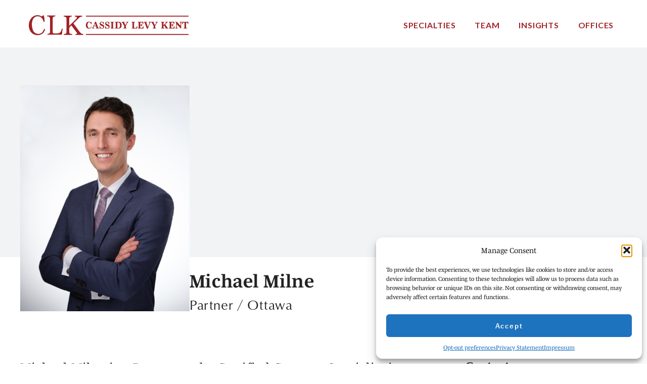

--- FILE ---
content_type: text/html; charset=UTF-8
request_url: https://www.cassidylevy.com/person/michael-milne/
body_size: 16108
content:
<!doctype html>
<html lang="en-US">
<head>
    <meta charset="utf-8">
  <meta http-equiv="x-ua-compatible" content="ie=edge">
  <meta name="viewport" content="width=device-width, initial-scale=1, shrink-to-fit=no">
  <meta name='robots' content='index, follow, max-image-preview:large, max-snippet:-1, max-video-preview:-1' />

	<!-- This site is optimized with the Yoast SEO plugin v26.8 - https://yoast.com/product/yoast-seo-wordpress/ -->
	<title>Michael Milne - Cassidy Levy Kent</title>
	<link rel="canonical" href="https://www.cassidylevy.com/person/michael-milne/" />
	<meta property="og:locale" content="en_US" />
	<meta property="og:type" content="article" />
	<meta property="og:title" content="Michael Milne - Cassidy Levy Kent" />
	<meta property="og:description" content="Michael Milne is a Partner and a Certified Customs Specialist in Cassidy Levy Kent’s Ottawa office and a recognized leader [&hellip;]" />
	<meta property="og:url" content="https://www.cassidylevy.com/person/michael-milne/" />
	<meta property="og:site_name" content="Cassidy Levy Kent" />
	<meta property="article:modified_time" content="2025-10-23T17:24:12+00:00" />
	<meta property="og:image" content="https://www.cassidylevy.com/wp-content/uploads/2020/05/Milne.jpg" />
	<meta property="og:image:width" content="1875" />
	<meta property="og:image:height" content="2500" />
	<meta property="og:image:type" content="image/jpeg" />
	<meta name="twitter:card" content="summary_large_image" />
	<meta name="twitter:label1" content="Est. reading time" />
	<meta name="twitter:data1" content="1 minute" />
	<script type="application/ld+json" class="yoast-schema-graph">{"@context":"https://schema.org","@graph":[{"@type":"WebPage","@id":"https://www.cassidylevy.com/person/michael-milne/","url":"https://www.cassidylevy.com/person/michael-milne/","name":"Michael Milne - Cassidy Levy Kent","isPartOf":{"@id":"https://www.cassidylevy.com/#website"},"primaryImageOfPage":{"@id":"https://www.cassidylevy.com/person/michael-milne/#primaryimage"},"image":{"@id":"https://www.cassidylevy.com/person/michael-milne/#primaryimage"},"thumbnailUrl":"https://www.cassidylevy.com/wp-content/uploads/2020/05/Milne.jpg","datePublished":"2020-05-28T10:30:24+00:00","dateModified":"2025-10-23T17:24:12+00:00","breadcrumb":{"@id":"https://www.cassidylevy.com/person/michael-milne/#breadcrumb"},"inLanguage":"en-US","potentialAction":[{"@type":"ReadAction","target":["https://www.cassidylevy.com/person/michael-milne/"]}]},{"@type":"ImageObject","inLanguage":"en-US","@id":"https://www.cassidylevy.com/person/michael-milne/#primaryimage","url":"https://www.cassidylevy.com/wp-content/uploads/2020/05/Milne.jpg","contentUrl":"https://www.cassidylevy.com/wp-content/uploads/2020/05/Milne.jpg","width":1875,"height":2500},{"@type":"BreadcrumbList","@id":"https://www.cassidylevy.com/person/michael-milne/#breadcrumb","itemListElement":[{"@type":"ListItem","position":1,"name":"Home","item":"https://www.cassidylevy.com/"},{"@type":"ListItem","position":2,"name":"Michael Milne"}]},{"@type":"WebSite","@id":"https://www.cassidylevy.com/#website","url":"https://www.cassidylevy.com/","name":"Cassidy Levy Kent","description":"A Leader in International Trade and Investment Law","potentialAction":[{"@type":"SearchAction","target":{"@type":"EntryPoint","urlTemplate":"https://www.cassidylevy.com/?s={search_term_string}"},"query-input":{"@type":"PropertyValueSpecification","valueRequired":true,"valueName":"search_term_string"}}],"inLanguage":"en-US"}]}</script>
	<!-- / Yoast SEO plugin. -->


<link rel="alternate" title="oEmbed (JSON)" type="application/json+oembed" href="https://www.cassidylevy.com/wp-json/oembed/1.0/embed?url=https%3A%2F%2Fwww.cassidylevy.com%2Fperson%2Fmichael-milne%2F" />
<link rel="alternate" title="oEmbed (XML)" type="text/xml+oembed" href="https://www.cassidylevy.com/wp-json/oembed/1.0/embed?url=https%3A%2F%2Fwww.cassidylevy.com%2Fperson%2Fmichael-milne%2F&#038;format=xml" />
<style id='wp-img-auto-sizes-contain-inline-css' type='text/css'>
img:is([sizes=auto i],[sizes^="auto," i]){contain-intrinsic-size:3000px 1500px}
/*# sourceURL=wp-img-auto-sizes-contain-inline-css */
</style>
<style id='wp-emoji-styles-inline-css' type='text/css'>

	img.wp-smiley, img.emoji {
		display: inline !important;
		border: none !important;
		box-shadow: none !important;
		height: 1em !important;
		width: 1em !important;
		margin: 0 0.07em !important;
		vertical-align: -0.1em !important;
		background: none !important;
		padding: 0 !important;
	}
/*# sourceURL=wp-emoji-styles-inline-css */
</style>
<style id='wp-block-library-inline-css' type='text/css'>
:root{--wp-block-synced-color:#7a00df;--wp-block-synced-color--rgb:122,0,223;--wp-bound-block-color:var(--wp-block-synced-color);--wp-editor-canvas-background:#ddd;--wp-admin-theme-color:#007cba;--wp-admin-theme-color--rgb:0,124,186;--wp-admin-theme-color-darker-10:#006ba1;--wp-admin-theme-color-darker-10--rgb:0,107,160.5;--wp-admin-theme-color-darker-20:#005a87;--wp-admin-theme-color-darker-20--rgb:0,90,135;--wp-admin-border-width-focus:2px}@media (min-resolution:192dpi){:root{--wp-admin-border-width-focus:1.5px}}.wp-element-button{cursor:pointer}:root .has-very-light-gray-background-color{background-color:#eee}:root .has-very-dark-gray-background-color{background-color:#313131}:root .has-very-light-gray-color{color:#eee}:root .has-very-dark-gray-color{color:#313131}:root .has-vivid-green-cyan-to-vivid-cyan-blue-gradient-background{background:linear-gradient(135deg,#00d084,#0693e3)}:root .has-purple-crush-gradient-background{background:linear-gradient(135deg,#34e2e4,#4721fb 50%,#ab1dfe)}:root .has-hazy-dawn-gradient-background{background:linear-gradient(135deg,#faaca8,#dad0ec)}:root .has-subdued-olive-gradient-background{background:linear-gradient(135deg,#fafae1,#67a671)}:root .has-atomic-cream-gradient-background{background:linear-gradient(135deg,#fdd79a,#004a59)}:root .has-nightshade-gradient-background{background:linear-gradient(135deg,#330968,#31cdcf)}:root .has-midnight-gradient-background{background:linear-gradient(135deg,#020381,#2874fc)}:root{--wp--preset--font-size--normal:16px;--wp--preset--font-size--huge:42px}.has-regular-font-size{font-size:1em}.has-larger-font-size{font-size:2.625em}.has-normal-font-size{font-size:var(--wp--preset--font-size--normal)}.has-huge-font-size{font-size:var(--wp--preset--font-size--huge)}.has-text-align-center{text-align:center}.has-text-align-left{text-align:left}.has-text-align-right{text-align:right}.has-fit-text{white-space:nowrap!important}#end-resizable-editor-section{display:none}.aligncenter{clear:both}.items-justified-left{justify-content:flex-start}.items-justified-center{justify-content:center}.items-justified-right{justify-content:flex-end}.items-justified-space-between{justify-content:space-between}.screen-reader-text{border:0;clip-path:inset(50%);height:1px;margin:-1px;overflow:hidden;padding:0;position:absolute;width:1px;word-wrap:normal!important}.screen-reader-text:focus{background-color:#ddd;clip-path:none;color:#444;display:block;font-size:1em;height:auto;left:5px;line-height:normal;padding:15px 23px 14px;text-decoration:none;top:5px;width:auto;z-index:100000}html :where(.has-border-color){border-style:solid}html :where([style*=border-top-color]){border-top-style:solid}html :where([style*=border-right-color]){border-right-style:solid}html :where([style*=border-bottom-color]){border-bottom-style:solid}html :where([style*=border-left-color]){border-left-style:solid}html :where([style*=border-width]){border-style:solid}html :where([style*=border-top-width]){border-top-style:solid}html :where([style*=border-right-width]){border-right-style:solid}html :where([style*=border-bottom-width]){border-bottom-style:solid}html :where([style*=border-left-width]){border-left-style:solid}html :where(img[class*=wp-image-]){height:auto;max-width:100%}:where(figure){margin:0 0 1em}html :where(.is-position-sticky){--wp-admin--admin-bar--position-offset:var(--wp-admin--admin-bar--height,0px)}@media screen and (max-width:600px){html :where(.is-position-sticky){--wp-admin--admin-bar--position-offset:0px}}
/*# sourceURL=/wp-includes/css/dist/block-library/common.min.css */
</style>
<link rel='stylesheet' id='cmplz-general-css' href='https://www.cassidylevy.com/wp-content/plugins/complianz-gdpr-premium/assets/css/cookieblocker.min.css?ver=1762353110' type='text/css' media='all' />
<link rel='stylesheet' id='wp-popup-css-css' href='https://www.cassidylevy.com/wp-content/plugins/wp-pop-up/assets/wp-popup.css?ver=1.2.7' type='text/css' media='all' />
<link rel='stylesheet' id='venobox-css-css' href='https://www.cassidylevy.com/wp-content/themes/clk/resources/assets/venobox/venobox.css?ver=6.9' type='text/css' media='all' />
<link rel='stylesheet' id='sage/main.css-css' href='https://www.cassidylevy.com/wp-content/themes/clk/dist/styles/main.css' type='text/css' media='all' />
<link rel='stylesheet' id='page-print-css' href='https://www.cassidylevy.com/wp-content/themes/clk/resources/assets/print/print.css?ver=6.9' type='text/css' media='print' />
<link rel='stylesheet' id='clk-styles-css' href='https://www.cassidylevy.com/wp-content/themes/clk/resources/style.css?ver=6.9' type='text/css' media='all' />
<script type="text/javascript" src="https://www.cassidylevy.com/wp-includes/js/jquery/jquery.min.js?ver=3.7.1" id="jquery-core-js"></script>
<script type="text/javascript" src="https://www.cassidylevy.com/wp-includes/js/jquery/jquery-migrate.min.js?ver=3.4.1" id="jquery-migrate-js"></script>
<script type="text/javascript" src="https://www.cassidylevy.com/wp-content/themes/clk/resources/assets/venobox/venobox.min.js?ver=1" id="venobox-js-js"></script>
<script type="text/javascript" src="https://www.cassidylevy.com/wp-content/themes/clk/resources/assets/scripts/util/office-facet-label.js?ver=6.9" id="office-facet-label-js"></script>
<link rel="https://api.w.org/" href="https://www.cassidylevy.com/wp-json/" /><link rel="EditURI" type="application/rsd+xml" title="RSD" href="https://www.cassidylevy.com/xmlrpc.php?rsd" />
<meta name="generator" content="WordPress 6.9" />
<link rel='shortlink' href='https://www.cassidylevy.com/?p=973' />
			<style>.cmplz-hidden {
					display: none !important;
				}</style><style type="text/css">.recentcomments a{display:inline !important;padding:0 !important;margin:0 !important;}</style><link rel="icon" href="https://www.cassidylevy.com/wp-content/uploads/2020/05/cropped-favicon-32x32.png" sizes="32x32" />
<link rel="icon" href="https://www.cassidylevy.com/wp-content/uploads/2020/05/cropped-favicon-192x192.png" sizes="192x192" />
<link rel="apple-touch-icon" href="https://www.cassidylevy.com/wp-content/uploads/2020/05/cropped-favicon-180x180.png" />
<meta name="msapplication-TileImage" content="https://www.cassidylevy.com/wp-content/uploads/2020/05/cropped-favicon-270x270.png" />
		<style type="text/css" id="wp-custom-css">
			/* CLK css adds */

@import url('https://use.typekit.net/bnb3ckv.css');
@import url('https://fonts.googleapis.com/css2?family=Lato:wght@700&display=swap');

body {
	font-family:mencken-std-text, serif;
}

.facet-wrap.offices {
	display: flex;
	justify-content: right;
}
.facet-wrap.offices .facetwp-facet {
	margin-left: .5rem;
}
.facet-wrap.offices .fs-search {
	display: none;
}
@media (max-width: 768px ) {
	.facet-wrap.offices {
		flex-direction: column;
		justify-content: center;
		align-items: center;
	}
}

.page:not(.front-page-data) div#page .entry-body p, .single div#page .entry-body p {	font-family:mencken-std-text,serif;	
}

.specialties-grid .row .col .card-container {	/* background-image:url("http://dev-clk.pantheonsite.io/wp-content/uploads/2020/05/ottawa-istock_o.jpg"); */
	background-size:cover;
	margin:20px;
}

.specialties-grid .row .col .card-container:hover {
/*	background-image:none; */
}

.specialties-grid .row .col .card-container a .card-content {
	color:#fff;
	font-family: classico-urw, sans-serif;	
}

.specialties-grid .row .col .card-container a .card-content:hover {
	min-height:330px;
	background-color:rgba(0,0,0,.5);
}







.specialties-grid .row .col .card-container {
	background-color:rgba(0,0,0,.5);
	background-blend-mode:darken;
}

specialties-grid .row .col .card-container:hover {
	background-color:rgba(0,0,0,.9);
}







.home .hero.container ._c-hero .slideshow-container .swiper-slide .slide-content h1 {
	width:50%;
}

.home .hero.container ._c-hero .slideshow-container .swiper-slide .slide-content p {
	width:50%;
}





.specialties-grid .row .col .card-container a .card-content:hover {
	color:#fff;
}

.specialties-grid .row .col .card-container a .card-content .red-triangle {
	bottom:5%;
	z-index:1;
}

.specialties-grid .row .col .card-container a .card-content p {
	font-size:19px;
	line-height:25px;
}


.specialties-grid .row .col .card-container a .card-content p.learn-more, .specialties-grid .row .col .card-container a .card-content p.learn-more i {
	visibility:hidden;
	display:none;
}


.specialties-grid .row .col {max-width:unset;}
.specialties-grid .row .col .card-container {max-width:unset;}


footer#mastfoot .container .footer-content {padding:0 220px 0 220px;}



p.hp-subtitle {
	font-family:mencken-std-text,serif;
	font-size:18px;
	line-height:28px;
	text-align:center;
	max-width:580px;
	margin:0 auto 15px auto;
}




.entry-body {font-family:mencken-std-text,serif;}

.spotlight .card-content, .person_cards .card-person .featured-image-content-card-person {
	min-height:310px;
	width:auto;
	background-size:cover;
	margin-bottom:20px;
	max-width:300px;
	margin-left:auto;
	margin-right:auto;
}

.person_cards .card-person .featured-image-content-card-person img {
	height:100%;
	object-fit:cover;
}



a.button-link {
	display:inline-block;
	text-decoration:none;
	background-color:#ee4044;
	width:230px;
	line-height:60px;
	font-size:15px;
	text-align:center;
	text-transform:uppercase;
	font-weight:700;
	font-family:'Lato',sans-serif;
	letter-spacing:.8px;
	color:#f8f9fa !important;
	-webkit-transition:all .25s ease-in-out;
	-o-transition:all .25s ease-in-out;
	transition:all .25s ease-in-out;
}




.single-person .hero {margin-bottom:90px;}


header#masthead .container {
	height:94px;
}

header#masthead .primary-row {
	padding-top:15px;
	font-family:'Lato',sans-serif;
	font-weight:700;
}

header#masthead .primary-row .nav-col .nav-primary {
	-webkit-box-pack:end;
	-ms-flex-pack:end;
	justify-content:flex-end;
}

header#masthead .primary-row .cta-col {display:none;}

header#masthead .primary-row a {
	color:#a12227;
	font-size:16px;
}

header#masthead nav ul li a:after {
	background-color:#a12227!important;
}

header#masthead .primary-row .nav-col {
	justify-content:flex-end;
}

.home .hero.container {
	margin-top:0;
}

.home .hero.container ._c-hero.no-image {
	min-height: calc(70vh - 70px);	
}

.home .hero.container ._c-hero .slideshow-container {
	min-height: calc(54vh - 70px);
	border-top:8px solid #a12227;
	border-bottom:8px solid #a12227;
}

header#masthead .primary-row .brand-col {
	max-width:450px;
	flex:0 1 450px;
}

.home .hero.container ._c-hero .slideshow-container .swiper-slide {
	background-position:center;
}

.home .hero.container ._c-hero .slideshow-container .swiper-slide .slide-content {
	width:100%;
	max-width:1180px;
	margin-left:auto;
	margin-right:auto;
}

.slide-button {
	font-family:'Lato',sans-serif;
}

.home .hero.container ._c-hero .slideshow-container .swiper-slide .slide-content p {
	font-family: mencken-std-text,serif;
}


.post-grid-press_release .row {
	margin-top:50px;
}

.post-grid-press_release .row .news-container {
	max-width:90%;
}

.post-grid-press_release .row .news-container .title {
	font-family:mencken-std-text,serif;
	font-size:22px;
}

.post-grid-press_release {
	padding-top:0;
	padding-left:0;
	margin:0 5.9rem 50px !important;
}

.post-grid-press_release h2, .specialties-grid h2, .spotlight h2 {
	text-align:center;
	color:#ac2429;
	margin-bottom:15px;
	text-transform:uppercase;
}

.spotlight {text-align:center;}

.spotlight .row {text-align:left;}

.spotlight .row .col {
	flex-grow:1;
}




.spotlight a {
	color:#000;
	text-decoration:none;
	cursor:pointer;
}


section.post-grid-press_release .date, .news-container .date {
	display:none;
}

.post-grid-press_release .row .news-container a:after, .the-latest-block .news-container a:after {
	-webkit-transform:unset;
	transform:unset;
	top:0;
	height:115px;
}

.card-content h3 {text-transform:none !important;}


.specialties-grid {
	background-color:#f7f7f7;
	margin:0;
	padding:80px 5rem 80px;
}


.spotlight {
	background-color:#fff;
	margin:0;
	padding:0 2rem 0;
}


.slide-button:hover, .button-link:hover {
	background-color:#A12227 !important;
}




.person_cards .card-person .contact {
	font-family:mencken-std-text,serif;	
}

.single-person .hero .container .info .title h2 {font-size:1.5rem;margin:0;}





a.sidebar-link:hover {
	color:#ee4044 !important;
}





h1, h2, h3, h4, h5, h6 { 
	font-family: classico-urw, sans-serif !important;
}

.single div#page .entry-body ul li {
	font-family:mencken-std-text,serif !important;
	font-size:inherit;
}



.related-content-title {
	text-transform:none;
	font-size:2.1em;
}


.related-content-section {
	font-family:mencken-std-text,serif;	
	font-size:1em;
	text-transform:none;
	line-height:1.4em;
}

.the-latest-block .news-container .title {
	font-family:mencken-std-text,serif !important;
}


.sidebar-specialty_lp h2 {
	text-transform:none;
	padding-top:20px;
}

a.learn-more {
	font-family: classico-urw, sans-serif;
	display:inline-block;
	margin-bottom:20px;
}



.sidebar-specialty_lp p {
	margin-bottom:10px;
}



aside .sidebar-block h2 {
	text-transform:none;
}


#page.site #page-footer .related-content-bg .related-content-section .related-content-title 
{	font-size:1.3rem !important;
	text-transform:none !important;
}



#page.site #page-footer .pre-footer-image .pre-footer-text p {
	font-family:mencken-std-text,serif !important;
	color:#fff !important;
	font-size:2rem;	
}


.the-latest-block h2 {text-transform:none;}





.single-person .hero .container .info .title h1:after {background-color:rgba(0,0,0,0);}

.single-person .hero .container .info .title h1 {
	font-family:mencken-std-text,serif !important;
	text-transform:none;
	font-size:2rem;
}


.single div#page .entry-body p {
	font-family:mencken-std-text,serif;	
}

aside .sidebar-block .sidebar-row .sidebar-item, aside .sidebar-block .sidebar-row .sidebar-item a {
	font-family:mencken-std-text,serif !important;	
	padding:0 0 5px;
	margin:0;
}



.single-person .hero .container {
	justify-content:flex-start;
}





section.entries .entry-title {
	text-transform:none;
	font-family:mencken-std-text,serif !important;		
}

.entry-summary .date {
	font-family:'Lato',sans-serif !important;
	text-transform:uppercase;
}

section.entries .content {
	font-family: classico-urw, sans-serif;
}

.template-post-listing .post-listing-container {margin-bottom:50px;}




header.hero ._c-hero {
	background-position:center;
}



.sidebar-specialty_lp .specialty_lp-sidebar-button #sidebar-button-specialty-link {
	background-color:#ee4044;
	color:#fff;
	font-family:'Lato',sans-serif;
}



#page.site #page-footer .related-content-bg .related-content-section .related-content-title {
	text-transform:none;
}

#page.site #page-footer .related-content-bg .related-content-section .related-content.row .related-posts.col article header .entry-title a {
	font-family:mencken-std-text,serif !important;	
	text-transform:none;
	font-size:inherit;
}



.address h2 {color:#fff;}

.person_cards .card-person .name {
	font-size:1.3rem;
}

header.hero ._c-hero__content>div .header-flag span, header.hero ._c-hero__content>div h1 {
	font-family: classico-urw, sans-serif;
	text-transform:none;
}

.header-flag span, .news-link .label {
	text-transform:uppercase !important;
	font-family:'Lato',sans-serif !important;
}

.the-latest-block .news-container .title {
	font-family:mencken-std-text,serif;	
	font-size:19px !important;
}

footer#mastfoot {padding-top:0;}

footer#mastfoot .copyright {
	height:auto;
	display:flex;
	flex-direction:column;
	padding:1.5rem 6rem 0;
}

footer#mastfoot .copyright div:nth-child(2) {
	align-self:flex-end;
	padding:50px 0 0 0;
}

footer#mastfoot .copyright #toTop, footer#mastfoot .copyright a {
	font-family:'Lato',sans-serif;
}


.pb100 {padding-bottom:0 !important;}


#menu-footer-menu {
	list-style:none;
	text-align:center;
	margin-top:50px;
	
}

#menu-footer-menu li {
	display:inline;
	margin:10px 20px;
	text-transform:uppercase;
	font-family:'Lato',sans-serif;
	font-size:16px;
	font-weight:800;
	white-space:nowrap;
}



footer#mastfoot .row {width:100%;}

footer#mastfoot .copyright #toTop:after {margin-left:10px;}

.footer-address>.row {
	flex-direction:row;
}

footer#mastfoot .address p {
	font-family:mencken-std-text,serif;	
	font-size:18px;
}

footer#mastfoot .address p:nth-child(3) {
	font-family:'Lato',sans-serif;		
	font-weight:800;
	letter-spacing:1px;
	font-size:14px;	
}

.footer-address .address+.address {margin:0;}



._c-navbar__subitem {
	padding-bottom:10px;
}

._c-drawer__menu {
	margin:50px 0;
}

._c-drawer__item>a, ._c-drawer__subitem>a {
	font-family: classico-urw, sans-serif;	
	font-weight:800;
	text-transform:uppercase;
	line-height:40px;
}

#content aside {margin:110px 0 0 50px;}

.home .hero.container ._c-hero .slideshow-container .slideshow-navigation .next-slide, .home .hero.container ._c-hero .slideshow-container .slideshow-navigation .previous-slide {
	font-family:'Lato',sans-serif;
}


.entry-body ul {
	margin:0 auto;
}

.single div#page .entry-body ul li {
	margin-bottom:0;
}


.content-card-person .person-link .person-type hr {display:none;}

a, .sidebar-row .sidebar-item a {
	color:#ac2429;
	text-decoration:none;
}

a:hover, .sidebar-row .sidebar-item a:hover {
	color:#ee4044;
	text-decoration:underline;
}

header#masthead .primary-row a:hover {
	text-decoration:none !important;
}





.fa, .fab, .fal, .far, .fas {
	width:1.3em;
}






.person_cards .card-person .person-type {
	font-size:.95rem;
}


.newa .entry-content {
	margin-top:100px;
}




#menu-footer-menu {
	padding-left:0;
}


footer#mastfoot .copyright div {
	padding-left:0;
}



._c-drawer__subitem {padding:.75rem 1.5rem .5rem 0;}

._c-drawer__item>a, ._c-drawer__subitem>a {line-height:24px;}


@media screen and (max-width:1400px) {

	.home .hero.container ._c-hero .slideshow-container .swiper-slide .slide-content {
		margin-left:100px;
	}

}


@media screen and (max-width:1050px) {
	header#masthead .primary-row .brand img {width:unset;}
	
	header#masthead .primary-row .mobile-trigger {
		position:absolute;
		right:20px;
	}

	.spotlight {
		padding:0 0 1rem 0 !important;
		margin:80px 2rem 80px !important;
	}
	
	
	.post-grid-press_release .row .news-container {
		max-width:unset;
	}
	
	.post-grid-press_release {
		padding:0;
	}	
	
	.home .hero.container ._c-hero .slideshow-container .swiper-slide .slide-content .slide-button {
		font-size:.9rem;
	}
	
	
	footer#mastfoot .container .footer-content {
		padding:0 50px 0 50px;
	}
	

}

@media screen and (max-width:980px) {

	.spotlight .row {flex-wrap:wrap;}

}

@media screen and (max-width:768px) {


	footer#mastfoot .copyright {
		padding:1.5rem 1rem 0;
	}
	
	footer#mastfoot .container .footer-content {
		padding:0;
		margin:0;
	}

	footer#mastfoot .container .footer-content .col {
		flex:1 1 100%;
	}
	
	.post-grid-press_release {
		margin:0 1.9rem 0 !important;
	}
	
	.specialties-grid {
		margin:80px 1rem 80px !important;		
		padding:80px 1rem 80px;
	}
	
	
	.spotlight .row .col {
		-webkit-box-flex:1;
		flex:1 1 100%;
	}
	
	footer#mastfoot .container .footer-content {
		padding:0 !important;
	}
	
	footer#mastfoot .copyright div:nth-child(2) {
		padding:20 !important;
		align-self:center;
	}
	
	
	.home .hero.container ._c-hero .slideshow-container .swiper-slide .slide-content {
		margin-left:50px;
	}
	
	.home .hero.container ._c-hero .slideshow-container .swiper-slide .slide-content h1 {width:100%;}
	
	.home .hero.container ._c-hero .slideshow-container .swiper-slide .slide-content p {width:100%;}
	

}


@media screen and (max-width:550px) {

		footer#mastfoot .container .footer-content .col {
		flex:1 1 auto;
	}
}


@media screen and (max-width:450px) {

	header#masthead .primary-row .brand-col {
		max-width:60%;
		flex:0 1 60%;
	}
	
	header#masthead .primary-row .brand img {
		object-fit:contain;
	}

}
body.team .entry-body {
    max-width: 1000px !important;
}

/*Gravity Forms*/

body .gform_wrapper .gform_footer input.button,
body .gform_wrapper .gform_footer input[type="submit"]   {
	background-color: #ee4044!important;
	font-family: 'Lato', sans-serif!important;
	font-size: 15px!important;
	text-transform: uppercase!important;
	font-weight: 700!important;
	color: #f8f9fa !important;
	border-radius: unset!important;
	line-height: 60px!important;
	width: 150px!important;
	letter-spacing: .8px!important;
	transition: all .25s ease-in-out!important;
}
body .gform_wrapper .gform_footer input[type="submit"]:hover {
	background-color: #A12227 !important;
}

body .gform_wrapper .gfield_label {
	font-size: 18px;
}

.gfield_label  .gfield_required {
	font-size: 15px;
}

.gform_wrapper .disclaimer,
.gform_wrapper .mc-note {
	font-size: 14px;
}

.gform_wrapper .consent-checkbox .gchoice {
	align-items: center;
}

body .gform_wrapper input:not(.gfield-choice-input, [type="submit"]) {
	font-size: 18px!important;
	height: 45px!important
}		</style>
		      </head>
<body data-cmplz=1 class="wp-singular person-template-default single single-person postid-973 wp-theme-4siteresources wp-child-theme-clkresources michael-milne sidebar-primary app-data index-data singular-data single-data single-person-data single-person-michael-milne-data">

<div id="page" class="site">
    <nav id="___drawer" class="_c-drawer__body" data-c="drawer__body" role="navigation" aria-hidden="true">
  <ul class="_c-drawer__menu">
        <li class="_c-drawer__item" id="drawer-14"   aria-haspopup="true" >
        <a href="#">Specialties</a>
                              <div class="_c-drawer__toggle" data-c="drawer__toggle" aria-expanded="false">
                <i class="material-icons">keyboard_arrow_down</i>
            </div>
                    <ul class="_c-drawer__submenu" data-c="drawer__submenu" aria-hidden="true">
                          <li class="_c-drawer__subitem" id="673" data-c="navbar__subitem" aria-haspopup="true">
                <a href="https://www.cassidylevy.com/specialty/customs/">Customs</a>
              </li>
                          <li class="_c-drawer__subitem" id="669" data-c="navbar__subitem" aria-haspopup="true">
                <a href="https://www.cassidylevy.com/specialty/export-controls-and-sanctions/">Export Controls and Sanctions</a>
              </li>
                          <li class="_c-drawer__subitem" id="670" data-c="navbar__subitem" aria-haspopup="true">
                <a href="https://www.cassidylevy.com/specialty/litigation-and-dispute-resolution/">Litigation and Dispute Resolution</a>
              </li>
                          <li class="_c-drawer__subitem" id="672" data-c="navbar__subitem" aria-haspopup="true">
                <a href="https://www.cassidylevy.com/specialty/procurement/">Procurement</a>
              </li>
                          <li class="_c-drawer__subitem" id="717" data-c="navbar__subitem" aria-haspopup="true">
                <a href="https://www.cassidylevy.com/specialty/trade-policy-and-market-access/">Trade Policy and Market Access</a>
              </li>
                          <li class="_c-drawer__subitem" id="674" data-c="navbar__subitem" aria-haspopup="true">
                <a href="https://www.cassidylevy.com/specialty/trade-remedies/">Trade Remedies</a>
              </li>
                      </ul>
              </li>
        <li class="_c-drawer__item" id="drawer-637"  >
        <a href="https://www.cassidylevy.com/team/">Team</a>
              </li>
        <li class="_c-drawer__item" id="drawer-682"   aria-haspopup="true" >
        <a href="https://www.cassidylevy.com/insights/">Insights</a>
                              <div class="_c-drawer__toggle" data-c="drawer__toggle" aria-expanded="false">
                <i class="material-icons">keyboard_arrow_down</i>
            </div>
                    <ul class="_c-drawer__submenu" data-c="drawer__submenu" aria-hidden="true">
                          <li class="_c-drawer__subitem" id="2498" data-c="navbar__subitem" aria-haspopup="true">
                <a href="https://www.cassidylevy.com/receive-updates/">Subscribe</a>
              </li>
                      </ul>
              </li>
        <li class="_c-drawer__item" id="drawer-788"  >
        <a href="https://www.cassidylevy.com/offices/">Offices</a>
              </li>
    </ul>
</nav>
<!-- Search form overlay -->
<div class="overlay hiding">
  <button class="button button-close">
    <svg xmlns="http://www.w3.org/2000/svg" width="32" height="32" viewBox="0 0 32 32" class="icon">
      <rect class="fill-none" width="32" height="32"/>
      <path class="fill-currentcolor" d="M18.82813,16,29.41406,5.41406a1.99979,1.99979,0,0,0-2.82812-2.82812L16,13.17188,5.41406,2.58594A1.99979,1.99979,0,0,0,2.58594,5.41406L13.17188,16,2.58594,26.58594a1.99979,1.99979,0,1,0,2.82813,2.82813L16,18.82813,26.58594,29.41406a1.99979,1.99979,0,0,0,2.82813-2.82812Z"/>
    </svg>
  </button>
  <form class="form-search" role="search" method="get" action="https://www.cassidylevy.com/">
    <label for="keywords" class="screen-reader-text">Search</label>
    <input value="" class="input input-search" id="keywords" name="s" type="search" placeholder="Search &hellip;" autocorrect="off" autocapitalize="off" required>
    <button type="submit" class="button button-search">
      <svg xmlns="http://www.w3.org/2000/svg" width="32" height="32" viewBox="0 0 32 32" class="icon">
        <rect class="fill-none" width="32" height="32"/>
        <path class="fill-currentcolor" d="M29.82861,24.17139,25.56519,19.908A13.0381,13.0381,0,1,0,19.908,25.56525l4.26343,4.26337a4.00026,4.00026,0,0,0,5.65723-5.65723ZM5,14a9,9,0,1,1,9,9A9.00984,9.00984,0,0,1,5,14Z"/>
      </svg>
    </button>
  </form>
</div><header id="masthead" class="site-header" role="banner">
  <div class="container">
    <section class="primary-row">
      <div class="row">
        <div class="brand-col">
                      <a class="brand" href="https://www.cassidylevy.com/">
              <img src="https://www.cassidylevy.com/wp-content/uploads/2020/05/logo-copy@2x.png" alt="Cassidy Levy Kent">
            </a>
                              <div class="_c-hamburger-btn mobile-trigger" data-c="drawer-btn" aria-expanded="false" aria-controls="___drawer">
            <div class="_c-hamburger-btn__bar"></div>
            <div class="_c-hamburger-btn__bar"></div>
            <div class="_c-hamburger-btn__bar"></div>
          </div>
        </div>
        <div class="nav-col">

          <nav class="nav-primary">
                          <ul class="_c-navbar _c-navbar--auto">
        <li class="_c-navbar__item" id="navbar-14"  data-c="navbar__item"   aria-haspopup="true" >
        <a href="#">Specialties</a>
                            <ul class="_c-navbar__submenu" data-c="navbar__submenu" aria-hidden="true">
                          <li class="_c-navbar__subitem" id="673" data-c="navbar__subitem" aria-haspopup="true">
                <a href="https://www.cassidylevy.com/specialty/customs/">Customs</a>
              </li>
                          <li class="_c-navbar__subitem" id="669" data-c="navbar__subitem" aria-haspopup="true">
                <a href="https://www.cassidylevy.com/specialty/export-controls-and-sanctions/">Export Controls and Sanctions</a>
              </li>
                          <li class="_c-navbar__subitem" id="670" data-c="navbar__subitem" aria-haspopup="true">
                <a href="https://www.cassidylevy.com/specialty/litigation-and-dispute-resolution/">Litigation and Dispute Resolution</a>
              </li>
                          <li class="_c-navbar__subitem" id="672" data-c="navbar__subitem" aria-haspopup="true">
                <a href="https://www.cassidylevy.com/specialty/procurement/">Procurement</a>
              </li>
                          <li class="_c-navbar__subitem" id="717" data-c="navbar__subitem" aria-haspopup="true">
                <a href="https://www.cassidylevy.com/specialty/trade-policy-and-market-access/">Trade Policy and Market Access</a>
              </li>
                          <li class="_c-navbar__subitem" id="674" data-c="navbar__subitem" aria-haspopup="true">
                <a href="https://www.cassidylevy.com/specialty/trade-remedies/">Trade Remedies</a>
              </li>
                      </ul>
              </li>
        <li class="_c-navbar__item" id="navbar-637"  data-c="navbar__item"  >
        <a href="https://www.cassidylevy.com/team/">Team</a>
              </li>
        <li class="_c-navbar__item" id="navbar-682"  data-c="navbar__item"   aria-haspopup="true" >
        <a href="https://www.cassidylevy.com/insights/">Insights</a>
                            <ul class="_c-navbar__submenu" data-c="navbar__submenu" aria-hidden="true">
                          <li class="_c-navbar__subitem" id="2498" data-c="navbar__subitem" aria-haspopup="true">
                <a href="https://www.cassidylevy.com/receive-updates/">Subscribe</a>
              </li>
                      </ul>
              </li>
        <li class="_c-navbar__item" id="navbar-788"  data-c="navbar__item"  >
        <a href="https://www.cassidylevy.com/offices/">Offices</a>
              </li>
    </ul>
                      </nav>
        </div>
        <div class="cta-col">
                  </div>
      </div>
    </section>
  </div>
</header>
    <header class="hero">
    <div class="container">
        <div class="image">
                            <div class="featured-image">
                    <img src="https://www.cassidylevy.com/wp-content/uploads/2020/05/Milne.jpg" alt="Michael Milne">
                </div>
                    </div>

        <div class="info">
            <div class="title">
                <h1>Michael Milne</h1>
                <h2>Partner   /  Ottawa  </h2>
            </div>
        </div>

                  <div class="accolade-container">
            <div class="accolade-image-container">
              <img src="https://www.cassidylevy.com/wp-content/uploads/2020/05/Milne-Michael-1-1024x860.jpg" alt="" />
            </div>
          </div>
            </div>
</header>
  <div id="content" class="site-content container">
    <main class="main  has-sidebar ">
           <article class="post-973 person type-person status-publish has-post-thumbnail hentry spotlight-ottawa office_location-ottawa">
  <div class="entry-body" id="person-bio">
    <div class="entry-content" style="padding-top:110px;">
        <p><span style="font-weight: 400;">Michael Milne is a Partner and a Certified Customs Specialist in Cassidy Levy Kent’s Ottawa office and a recognized leader in navigating today&#8217;s most complex trade challenges.</span></p>
<p>Michael advises clients on all trade law issues most notably including Canadian sanctions, forced labour, global trade policy. His expertise also extends to antidumping and countervailing duty investigations, where he represents a diverse range of industries—from steel and building products to capital, food, and consumer goods.</p>
<p>Known for his sharp legal acumen and practical approach, clients consistently praise him for his responsiveness, pragmatism, and strong commercial knowledge. Described as &#8220;the glue&#8221; that holds projects together, Michael is committed to providing practical, results-driven solutions, always keeping client service and efficiency top of mind.</p>
<p>With a track record of successful representation before the Canadian International Trade Tribunal, Canadian Federal Courts, U.S. International Trade Commission, Canada Border Services Agency, and U.S. Department of Commerce, Michael’s influence spans both sides of the border, making him a go-to expert for clients seeking practical solutions in the complex world of international trade.</p>


        
                    <h3>Honors<hr /></h3>
            <ul>
<li style="font-weight: 400;" aria-level="1"><span style="font-weight: 400;"><em>2025 &#8211; Chambers Canada</em>, International Trade/WTO</span></li>
<li style="font-weight: 400;" aria-level="1"><span style="font-weight: 400;"><em>2025 &#8211; Legal 500 Canada</em>, International Trade – “Leading Lawyer”</span></li>
<li>2025 &#8211; Recognized by <em>BestLawyers</em> in International Trade and Finance Law</li>
<li><em>2024 &#8211; Canadian Lexpert Directory</em>, “Repeatedly Recommended” in International Trade Regulation</li>
<li><em>2024 &#8211; Lexology Index (formerly Who’s Who Legal)</em>, recommended as a Leader in Trade and Customs</li>
<li><em>2022 &#8211; 2024 &#8211; Lexology</em> Client Choice Award – Exclusive Winner in Canada for “Trade and Customs”</li>
</ul>

        
                    <h3>Representative Matters<hr /></h3>
            <ul>
<li>Successfully represented Ivaco Rolling Mills in its 2024 antidumping complaint against wire rod from China, Egypt, and Vietnam before the Canadian International Trade Tribunal.</li>
<li>Successfully represented Barilla Canada Inc. in 2023/2024 expiry review of antidumping duty protection against dry wheat pasta from Türkiye before the Canadian International Trade Tribunal.</li>
<li>Representation of a North American textile company in a “bet-the-company” appeal against a CBSA country of origin determination.</li>
<li>Representation of a Canadian manufacturer of a high-tech product in an appeal against a CBSA sanctions-related seizure.</li>
<li>Designed customs compliance programs for multinational corporations seeking to set up a Canadian importing presence.</li>
<li>Advised Canadian insurance, mining, energy, software, beauty, fashion, and computer technology companies engaged in various commercial transactions globally with respect to:
<ul>
<li>Canadian forced labour laws, including advice with respect to due diligence and reporting obligations;</li>
<li>Canadian economic sanctions and export controls;</li>
<li>Canadian business transactions on trade-related due diligence and representations and warranties; and</li>
<li>Trade policy, identifying opportunities and risks arising from geopolitical developments.</li>
</ul>
</li>
</ul>

        
                    <h3>Professional Affiliations<hr /></h3>
            <ul>
<li>Law Society of Ontario</li>
<li>Canadian Bar Association</li>
<li>Canadian Society of Customs Brokers</li>
</ul>

        
                    <h3>Recent Speaking Engagements<hr /></h3>
            <ul>
<li><span style="font-weight: 400;">Speaker, The Wilson Centre, Canada Institute, “Canadian Economic Sanctions: Trends and Interaction with the United States” (Nov 2023)</span></li>
<li>Speaker, Royal Canadian Military Institute, “The Long Arm of the Law: Navigating U.S. and Canadian Sanctions and Export Controls for Canadian Businesses” (May 2023)</li>
<li>Speaker, The Canadian Institute, 12<sup>th</sup> Annual U.S. Export and Reexport Compliance for Canadian Operations Conference, “Third Party and Supply Chain Due Diligence and Screening Action Plan” (Jan 2023)</li>
<li>Speaker, Case Western Reserve University School of Law, Seventh Trade Law Fall Update on “EVs and the Transformation of North American Auto Trade” (Nov 2022)</li>
<li>Speaker, Ontario Bar Association, “Advocacy and International Trade: Best Practices for Virtual Dispute Resolution” (June 2021)</li>
</ul>

        
        
                    <h3>Education<hr /></h3>
            <ul>
<li>J.D., University of Toronto Faculty of Law</li>
<li>A.B., <em>cum laude</em>, Dartmouth College; Story Prize for best philosophy thesis written in the graduating year; nominated for Rintels Prize for best undergraduate thesis written in the graduating year; high honors earned in the major (philosophy)</li>
</ul>

        
        
                    <h3>Bar Memberships<hr /></h3>
            <ul>
<li>Ontario</li>
</ul>

        


    </div>
  </div>
</article>
      </main>
          <aside class="sidebar" style="margin:0 0 0 50px;">
          <section class="sidebar-block" style="margin:110px 0 50px 0;">
    <h2>Contact</h2>
    <div class="sidebar-row">
              <div class="sidebar-item item-1">
          <a class="sidebar-link" href="tel:+1 613 262 2446">+1 613 262 2446</a>
        </div>
                    <div class="sidebar-item item-2">
          <a class="sidebar-link" href="mailto:mmilne@cassidylevy.com">mmilne@cassidylevy.com</a>
        </div>
                    <div class="sidebar-item item-3">
          <a class="sidebar-link" href="https://www.cassidylevy.com/wp-content/uploads/2020/05/Milne.vcf"><i class="far fa-address-card"></i> Download vCard</a>
        </div>
                    <div class="sidebar-item item-4">
          <a class="sidebar-link" href="https://www.linkedin.com/in/michael-milne-77b883a/" target="_blank"><i class="fab fa-linkedin"></i> LinkedIn</a>
        </div>
          </div>
  </section>
  <section class="sidebar-block">
  <h2>News</h2>
  <div class="sidebar-row">
                <div class="sidebar-item">
        <a class="sidebar-link" href="https://www.cassidylevy.com/news/canada-tightens-rules-on-steel-imports-what-you-need-to-know/">Canada Tightens Rules on Steel Imports: What You Need to Know</a>
      </div>
                <div class="sidebar-item">
        <a class="sidebar-link" href="https://www.cassidylevy.com/news/cassidy-levy-kent-recognized-in-chambers-2024-rankings/">Cassidy Levy Kent Recognized in Chambers 2024 Rankings</a>
      </div>
                <div class="sidebar-item">
        <a class="sidebar-link" href="https://www.cassidylevy.com/news/recent-changes-to-export-control-regulations-concerning-turkiye/">Recent Changes to Export Control Regulations Concerning Türkiye</a>
      </div>
      </div>
</section>

      </aside>
      </div>
      <footer id="mastfoot" class="site-footer" role="contentinfo">
  <div class="container">
    <div class="row footer-content pb100"><!-- START Top Row -->
      <div class="col footer-address">
        <div class="row pb100"><!-- START Address / Badges -->
          <div class="col address"><h2>WASHINGTON</h2>
<p>2112 Pennsylvania Avenue NW<br />
Suite 300<br />
Washington, DC 20037</p>
<p>+1 202 567 2300</p>
</div>
          <div class="col address"><h2>OTTAWA</h2>
<p>55 Metcalfe Street<br />
Suite 1210<br />
Ottawa, Ontario K1P 6L5</p>
<p>+1 613 368 4170</p>
</div>
          <div class="col address"><h2>BRUSSELS</h2>
<p>66 Avenue Louise<br />
3ème étage<br />
1050 Brussels</p>
<p>+32 (0)2 883 12 20</p>
<p>&nbsp;</p>
</div>
        </div> <!-- END Address / Badges -->
      </div>
      <div class="col footer-form" id="contact-us">
        <h4>How Can We Help?</h4>
              </div>
    </div><!-- END Top Row-->

    <div>
      <div class="footer-menu"><ul id="menu-footer-menu" class="menu"><li id="menu-item-571" class="menu-item menu-item-type-post_type menu-item-object-page menu-item-home menu-item-571"><a href="https://www.cassidylevy.com/">Home</a></li>
<li id="menu-item-790" class="menu-item menu-item-type-post_type menu-item-object-page menu-item-790"><a href="https://www.cassidylevy.com/careers/">Careers</a></li>
<li id="menu-item-789" class="menu-item menu-item-type-post_type menu-item-object-page menu-item-789"><a href="https://www.cassidylevy.com/legal-notices/">Legal Notices</a></li>
<li id="menu-item-1937" class="menu-item menu-item-type-custom menu-item-object-custom menu-item-1937"><a href="/cookie-policy?cmplz_region_redirect=true">Cookie Policy</a></li>
<li id="menu-item-1938" class="menu-item menu-item-type-custom menu-item-object-custom menu-item-1938"><a href="/privacy-statement?cmplz_region_redirect=true">Privacy Statement</a></li>
<li id="menu-item-1954" class="menu-item menu-item-type-custom menu-item-object-custom menu-item-1954"><a href="/disclaimer/?cmplz_region_redirect=true">Disclaimer</a></li>
<li id="menu-item-2497" class="menu-item menu-item-type-post_type menu-item-object-page menu-item-2497"><a href="https://www.cassidylevy.com/receive-updates/">Subscribe</a></li>
</ul></div>    </div>

    <div class="row copyright">
      <div><p>© 2025 Cassidy Levy Kent. &#8220;Cassidy Levy Kent&#8221; is an international law firm operating through Cassidy Levy Kent (USA) LLP, Cassidy Levy Kent (Canada) LLP, and Cassidy Levy Kent (Europe) SRL, which are separate and distinct legal entities. For further information about these entities, please refer to the Legal Notices page of this website. All rights reserved.</p>
</div>
      <div class=""><a href="#" id="toTop">Back to Top
        </a></div>
    </div>
  </div>
</footer>
  <script type="speculationrules">
{"prefetch":[{"source":"document","where":{"and":[{"href_matches":"/*"},{"not":{"href_matches":["/wp-*.php","/wp-admin/*","/wp-content/uploads/*","/wp-content/*","/wp-content/plugins/*","/wp-content/themes/clk/resources/*","/wp-content/themes/4site/resources/*","/*\\?(.+)"]}},{"not":{"selector_matches":"a[rel~=\"nofollow\"]"}},{"not":{"selector_matches":".no-prefetch, .no-prefetch a"}}]},"eagerness":"conservative"}]}
</script>

<!-- Consent Management powered by Complianz | GDPR/CCPA Cookie Consent https://wordpress.org/plugins/complianz-gdpr -->
<div id="cmplz-cookiebanner-container"><div class="cmplz-cookiebanner cmplz-hidden banner-1 banner-a optin cmplz-bottom-right cmplz-categories-type-view-preferences" aria-modal="true" data-nosnippet="true" role="dialog" aria-live="polite" aria-labelledby="cmplz-header-1-optin" aria-describedby="cmplz-message-1-optin">
	<div class="cmplz-header">
		<div class="cmplz-logo"></div>
		<div class="cmplz-title" id="cmplz-header-1-optin">Manage Consent</div>
		<div class="cmplz-close" tabindex="0" role="button" aria-label="Close dialog">
			<svg aria-hidden="true" focusable="false" data-prefix="fas" data-icon="times" class="svg-inline--fa fa-times fa-w-11" role="img" xmlns="http://www.w3.org/2000/svg" viewBox="0 0 352 512"><path fill="currentColor" d="M242.72 256l100.07-100.07c12.28-12.28 12.28-32.19 0-44.48l-22.24-22.24c-12.28-12.28-32.19-12.28-44.48 0L176 189.28 75.93 89.21c-12.28-12.28-32.19-12.28-44.48 0L9.21 111.45c-12.28 12.28-12.28 32.19 0 44.48L109.28 256 9.21 356.07c-12.28 12.28-12.28 32.19 0 44.48l22.24 22.24c12.28 12.28 32.2 12.28 44.48 0L176 322.72l100.07 100.07c12.28 12.28 32.2 12.28 44.48 0l22.24-22.24c12.28-12.28 12.28-32.19 0-44.48L242.72 256z"></path></svg>
		</div>
	</div>

	<div class="cmplz-divider cmplz-divider-header"></div>
	<div class="cmplz-body">
		<div class="cmplz-message" id="cmplz-message-1-optin">To provide the best experiences, we use technologies like cookies to store and/or access device information. Consenting to these technologies will allow us to process data such as browsing behavior or unique IDs on this site. Not consenting or withdrawing consent, may adversely affect certain features and functions.</div>
		<!-- categories start -->
		<div class="cmplz-categories">
			<details class="cmplz-category cmplz-functional" >
				<summary>
						<span class="cmplz-category-header">
							<span class="cmplz-category-title">Functional</span>
							<span class='cmplz-always-active'>
								<span class="cmplz-banner-checkbox">
									<input type="checkbox"
										   id="cmplz-functional-optin"
										   data-category="cmplz_functional"
										   class="cmplz-consent-checkbox cmplz-functional"
										   size="40"
										   value="1"/>
									<label class="cmplz-label" for="cmplz-functional-optin"><span class="screen-reader-text">Functional</span></label>
								</span>
								Always active							</span>
							<span class="cmplz-icon cmplz-open">
								<svg xmlns="http://www.w3.org/2000/svg" viewBox="0 0 448 512"  height="18" ><path d="M224 416c-8.188 0-16.38-3.125-22.62-9.375l-192-192c-12.5-12.5-12.5-32.75 0-45.25s32.75-12.5 45.25 0L224 338.8l169.4-169.4c12.5-12.5 32.75-12.5 45.25 0s12.5 32.75 0 45.25l-192 192C240.4 412.9 232.2 416 224 416z"/></svg>
							</span>
						</span>
				</summary>
				<div class="cmplz-description">
					<span class="cmplz-description-functional">The technical storage or access is strictly necessary for the legitimate purpose of enabling the use of a specific service explicitly requested by the subscriber or user, or for the sole purpose of carrying out the transmission of a communication over an electronic communications network.</span>
				</div>
			</details>

			<details class="cmplz-category cmplz-preferences" >
				<summary>
						<span class="cmplz-category-header">
							<span class="cmplz-category-title">Preferences</span>
							<span class="cmplz-banner-checkbox">
								<input type="checkbox"
									   id="cmplz-preferences-optin"
									   data-category="cmplz_preferences"
									   class="cmplz-consent-checkbox cmplz-preferences"
									   size="40"
									   value="1"/>
								<label class="cmplz-label" for="cmplz-preferences-optin"><span class="screen-reader-text">Preferences</span></label>
							</span>
							<span class="cmplz-icon cmplz-open">
								<svg xmlns="http://www.w3.org/2000/svg" viewBox="0 0 448 512"  height="18" ><path d="M224 416c-8.188 0-16.38-3.125-22.62-9.375l-192-192c-12.5-12.5-12.5-32.75 0-45.25s32.75-12.5 45.25 0L224 338.8l169.4-169.4c12.5-12.5 32.75-12.5 45.25 0s12.5 32.75 0 45.25l-192 192C240.4 412.9 232.2 416 224 416z"/></svg>
							</span>
						</span>
				</summary>
				<div class="cmplz-description">
					<span class="cmplz-description-preferences">The technical storage or access is necessary for the legitimate purpose of storing preferences that are not requested by the subscriber or user.</span>
				</div>
			</details>

			<details class="cmplz-category cmplz-statistics" >
				<summary>
						<span class="cmplz-category-header">
							<span class="cmplz-category-title">Statistics</span>
							<span class="cmplz-banner-checkbox">
								<input type="checkbox"
									   id="cmplz-statistics-optin"
									   data-category="cmplz_statistics"
									   class="cmplz-consent-checkbox cmplz-statistics"
									   size="40"
									   value="1"/>
								<label class="cmplz-label" for="cmplz-statistics-optin"><span class="screen-reader-text">Statistics</span></label>
							</span>
							<span class="cmplz-icon cmplz-open">
								<svg xmlns="http://www.w3.org/2000/svg" viewBox="0 0 448 512"  height="18" ><path d="M224 416c-8.188 0-16.38-3.125-22.62-9.375l-192-192c-12.5-12.5-12.5-32.75 0-45.25s32.75-12.5 45.25 0L224 338.8l169.4-169.4c12.5-12.5 32.75-12.5 45.25 0s12.5 32.75 0 45.25l-192 192C240.4 412.9 232.2 416 224 416z"/></svg>
							</span>
						</span>
				</summary>
				<div class="cmplz-description">
					<span class="cmplz-description-statistics">The technical storage or access that is used exclusively for statistical purposes.</span>
					<span class="cmplz-description-statistics-anonymous">The technical storage or access that is used exclusively for anonymous statistical purposes. Without a subpoena, voluntary compliance on the part of your Internet Service Provider, or additional records from a third party, information stored or retrieved for this purpose alone cannot usually be used to identify you.</span>
				</div>
			</details>
			<details class="cmplz-category cmplz-marketing" >
				<summary>
						<span class="cmplz-category-header">
							<span class="cmplz-category-title">Marketing</span>
							<span class="cmplz-banner-checkbox">
								<input type="checkbox"
									   id="cmplz-marketing-optin"
									   data-category="cmplz_marketing"
									   class="cmplz-consent-checkbox cmplz-marketing"
									   size="40"
									   value="1"/>
								<label class="cmplz-label" for="cmplz-marketing-optin"><span class="screen-reader-text">Marketing</span></label>
							</span>
							<span class="cmplz-icon cmplz-open">
								<svg xmlns="http://www.w3.org/2000/svg" viewBox="0 0 448 512"  height="18" ><path d="M224 416c-8.188 0-16.38-3.125-22.62-9.375l-192-192c-12.5-12.5-12.5-32.75 0-45.25s32.75-12.5 45.25 0L224 338.8l169.4-169.4c12.5-12.5 32.75-12.5 45.25 0s12.5 32.75 0 45.25l-192 192C240.4 412.9 232.2 416 224 416z"/></svg>
							</span>
						</span>
				</summary>
				<div class="cmplz-description">
					<span class="cmplz-description-marketing">The technical storage or access is required to create user profiles to send advertising, or to track the user on a website or across several websites for similar marketing purposes.</span>
				</div>
			</details>
		</div><!-- categories end -->
			</div>

	<div class="cmplz-links cmplz-information">
		<ul>
			<li><a class="cmplz-link cmplz-manage-options cookie-statement" href="#" data-relative_url="#cmplz-manage-consent-container">Manage options</a></li>
			<li><a class="cmplz-link cmplz-manage-third-parties cookie-statement" href="#" data-relative_url="#cmplz-cookies-overview">Manage services</a></li>
			<li><a class="cmplz-link cmplz-manage-vendors tcf cookie-statement" href="#" data-relative_url="#cmplz-tcf-wrapper">Manage {vendor_count} vendors</a></li>
			<li><a class="cmplz-link cmplz-external cmplz-read-more-purposes tcf" target="_blank" rel="noopener noreferrer nofollow" href="https://cookiedatabase.org/tcf/purposes/" aria-label="Read more about TCF purposes on Cookie Database">Read more about these purposes</a></li>
		</ul>
			</div>

	<div class="cmplz-divider cmplz-footer"></div>

	<div class="cmplz-buttons">
		<button class="cmplz-btn cmplz-accept">Accept</button>
		<button class="cmplz-btn cmplz-deny">Deny</button>
		<button class="cmplz-btn cmplz-view-preferences">View preferences</button>
		<button class="cmplz-btn cmplz-save-preferences">Save preferences</button>
		<a class="cmplz-btn cmplz-manage-options tcf cookie-statement" href="#" data-relative_url="#cmplz-manage-consent-container">View preferences</a>
			</div>

	
	<div class="cmplz-documents cmplz-links">
		<ul>
			<li><a class="cmplz-link cookie-statement" href="#" data-relative_url="">{title}</a></li>
			<li><a class="cmplz-link privacy-statement" href="#" data-relative_url="">{title}</a></li>
			<li><a class="cmplz-link impressum" href="#" data-relative_url="">{title}</a></li>
		</ul>
			</div>
</div>
<div class="cmplz-cookiebanner cmplz-hidden banner-1 banner-a optout cmplz-bottom-right cmplz-categories-type-view-preferences" aria-modal="true" data-nosnippet="true" role="dialog" aria-live="polite" aria-labelledby="cmplz-header-1-optout" aria-describedby="cmplz-message-1-optout">
	<div class="cmplz-header">
		<div class="cmplz-logo"></div>
		<div class="cmplz-title" id="cmplz-header-1-optout">Manage Consent</div>
		<div class="cmplz-close" tabindex="0" role="button" aria-label="Close dialog">
			<svg aria-hidden="true" focusable="false" data-prefix="fas" data-icon="times" class="svg-inline--fa fa-times fa-w-11" role="img" xmlns="http://www.w3.org/2000/svg" viewBox="0 0 352 512"><path fill="currentColor" d="M242.72 256l100.07-100.07c12.28-12.28 12.28-32.19 0-44.48l-22.24-22.24c-12.28-12.28-32.19-12.28-44.48 0L176 189.28 75.93 89.21c-12.28-12.28-32.19-12.28-44.48 0L9.21 111.45c-12.28 12.28-12.28 32.19 0 44.48L109.28 256 9.21 356.07c-12.28 12.28-12.28 32.19 0 44.48l22.24 22.24c12.28 12.28 32.2 12.28 44.48 0L176 322.72l100.07 100.07c12.28 12.28 32.2 12.28 44.48 0l22.24-22.24c12.28-12.28 12.28-32.19 0-44.48L242.72 256z"></path></svg>
		</div>
	</div>

	<div class="cmplz-divider cmplz-divider-header"></div>
	<div class="cmplz-body">
		<div class="cmplz-message" id="cmplz-message-1-optout">To provide the best experiences, we use technologies like cookies to store and/or access device information. Consenting to these technologies will allow us to process data such as browsing behavior or unique IDs on this site. Not consenting or withdrawing consent, may adversely affect certain features and functions.</div>
		<!-- categories start -->
		<div class="cmplz-categories">
			<details class="cmplz-category cmplz-functional" >
				<summary>
						<span class="cmplz-category-header">
							<span class="cmplz-category-title">Functional</span>
							<span class='cmplz-always-active'>
								<span class="cmplz-banner-checkbox">
									<input type="checkbox"
										   id="cmplz-functional-optout"
										   data-category="cmplz_functional"
										   class="cmplz-consent-checkbox cmplz-functional"
										   size="40"
										   value="1"/>
									<label class="cmplz-label" for="cmplz-functional-optout"><span class="screen-reader-text">Functional</span></label>
								</span>
								Always active							</span>
							<span class="cmplz-icon cmplz-open">
								<svg xmlns="http://www.w3.org/2000/svg" viewBox="0 0 448 512"  height="18" ><path d="M224 416c-8.188 0-16.38-3.125-22.62-9.375l-192-192c-12.5-12.5-12.5-32.75 0-45.25s32.75-12.5 45.25 0L224 338.8l169.4-169.4c12.5-12.5 32.75-12.5 45.25 0s12.5 32.75 0 45.25l-192 192C240.4 412.9 232.2 416 224 416z"/></svg>
							</span>
						</span>
				</summary>
				<div class="cmplz-description">
					<span class="cmplz-description-functional">The technical storage or access is strictly necessary for the legitimate purpose of enabling the use of a specific service explicitly requested by the subscriber or user, or for the sole purpose of carrying out the transmission of a communication over an electronic communications network.</span>
				</div>
			</details>

			<details class="cmplz-category cmplz-preferences" >
				<summary>
						<span class="cmplz-category-header">
							<span class="cmplz-category-title">Preferences</span>
							<span class="cmplz-banner-checkbox">
								<input type="checkbox"
									   id="cmplz-preferences-optout"
									   data-category="cmplz_preferences"
									   class="cmplz-consent-checkbox cmplz-preferences"
									   size="40"
									   value="1"/>
								<label class="cmplz-label" for="cmplz-preferences-optout"><span class="screen-reader-text">Preferences</span></label>
							</span>
							<span class="cmplz-icon cmplz-open">
								<svg xmlns="http://www.w3.org/2000/svg" viewBox="0 0 448 512"  height="18" ><path d="M224 416c-8.188 0-16.38-3.125-22.62-9.375l-192-192c-12.5-12.5-12.5-32.75 0-45.25s32.75-12.5 45.25 0L224 338.8l169.4-169.4c12.5-12.5 32.75-12.5 45.25 0s12.5 32.75 0 45.25l-192 192C240.4 412.9 232.2 416 224 416z"/></svg>
							</span>
						</span>
				</summary>
				<div class="cmplz-description">
					<span class="cmplz-description-preferences">The technical storage or access is necessary for the legitimate purpose of storing preferences that are not requested by the subscriber or user.</span>
				</div>
			</details>

			<details class="cmplz-category cmplz-statistics" >
				<summary>
						<span class="cmplz-category-header">
							<span class="cmplz-category-title">Statistics</span>
							<span class="cmplz-banner-checkbox">
								<input type="checkbox"
									   id="cmplz-statistics-optout"
									   data-category="cmplz_statistics"
									   class="cmplz-consent-checkbox cmplz-statistics"
									   size="40"
									   value="1"/>
								<label class="cmplz-label" for="cmplz-statistics-optout"><span class="screen-reader-text">Statistics</span></label>
							</span>
							<span class="cmplz-icon cmplz-open">
								<svg xmlns="http://www.w3.org/2000/svg" viewBox="0 0 448 512"  height="18" ><path d="M224 416c-8.188 0-16.38-3.125-22.62-9.375l-192-192c-12.5-12.5-12.5-32.75 0-45.25s32.75-12.5 45.25 0L224 338.8l169.4-169.4c12.5-12.5 32.75-12.5 45.25 0s12.5 32.75 0 45.25l-192 192C240.4 412.9 232.2 416 224 416z"/></svg>
							</span>
						</span>
				</summary>
				<div class="cmplz-description">
					<span class="cmplz-description-statistics">The technical storage or access that is used exclusively for statistical purposes.</span>
					<span class="cmplz-description-statistics-anonymous">The technical storage or access that is used exclusively for anonymous statistical purposes. Without a subpoena, voluntary compliance on the part of your Internet Service Provider, or additional records from a third party, information stored or retrieved for this purpose alone cannot usually be used to identify you.</span>
				</div>
			</details>
			<details class="cmplz-category cmplz-marketing" >
				<summary>
						<span class="cmplz-category-header">
							<span class="cmplz-category-title">Marketing</span>
							<span class="cmplz-banner-checkbox">
								<input type="checkbox"
									   id="cmplz-marketing-optout"
									   data-category="cmplz_marketing"
									   class="cmplz-consent-checkbox cmplz-marketing"
									   size="40"
									   value="1"/>
								<label class="cmplz-label" for="cmplz-marketing-optout"><span class="screen-reader-text">Marketing</span></label>
							</span>
							<span class="cmplz-icon cmplz-open">
								<svg xmlns="http://www.w3.org/2000/svg" viewBox="0 0 448 512"  height="18" ><path d="M224 416c-8.188 0-16.38-3.125-22.62-9.375l-192-192c-12.5-12.5-12.5-32.75 0-45.25s32.75-12.5 45.25 0L224 338.8l169.4-169.4c12.5-12.5 32.75-12.5 45.25 0s12.5 32.75 0 45.25l-192 192C240.4 412.9 232.2 416 224 416z"/></svg>
							</span>
						</span>
				</summary>
				<div class="cmplz-description">
					<span class="cmplz-description-marketing">The technical storage or access is required to create user profiles to send advertising, or to track the user on a website or across several websites for similar marketing purposes.</span>
				</div>
			</details>
		</div><!-- categories end -->
			</div>

	<div class="cmplz-links cmplz-information">
		<ul>
			<li><a class="cmplz-link cmplz-manage-options cookie-statement" href="#" data-relative_url="#cmplz-manage-consent-container">Manage options</a></li>
			<li><a class="cmplz-link cmplz-manage-third-parties cookie-statement" href="#" data-relative_url="#cmplz-cookies-overview">Manage services</a></li>
			<li><a class="cmplz-link cmplz-manage-vendors tcf cookie-statement" href="#" data-relative_url="#cmplz-tcf-wrapper">Manage {vendor_count} vendors</a></li>
			<li><a class="cmplz-link cmplz-external cmplz-read-more-purposes tcf" target="_blank" rel="noopener noreferrer nofollow" href="https://cookiedatabase.org/tcf/purposes/" aria-label="Read more about TCF purposes on Cookie Database">Read more about these purposes</a></li>
		</ul>
			</div>

	<div class="cmplz-divider cmplz-footer"></div>

	<div class="cmplz-buttons">
		<button class="cmplz-btn cmplz-accept">Accept</button>
		<button class="cmplz-btn cmplz-deny">Deny</button>
		<button class="cmplz-btn cmplz-view-preferences">View preferences</button>
		<button class="cmplz-btn cmplz-save-preferences">Save preferences</button>
		<a class="cmplz-btn cmplz-manage-options tcf cookie-statement" href="#" data-relative_url="#cmplz-manage-consent-container">View preferences</a>
			</div>

	
	<div class="cmplz-documents cmplz-links">
		<ul>
			<li><a class="cmplz-link cookie-statement" href="#" data-relative_url="">{title}</a></li>
			<li><a class="cmplz-link privacy-statement" href="#" data-relative_url="">{title}</a></li>
			<li><a class="cmplz-link impressum" href="#" data-relative_url="">{title}</a></li>
		</ul>
			</div>
</div>
</div>
					<div id="cmplz-manage-consent" data-nosnippet="true"><button class="cmplz-btn cmplz-hidden cmplz-manage-consent manage-consent-1">Manage consent</button>

<button class="cmplz-btn cmplz-hidden cmplz-manage-consent manage-consent-1">Manage consent</button>

</div><style id='global-styles-inline-css' type='text/css'>
:root{--wp--preset--aspect-ratio--square: 1;--wp--preset--aspect-ratio--4-3: 4/3;--wp--preset--aspect-ratio--3-4: 3/4;--wp--preset--aspect-ratio--3-2: 3/2;--wp--preset--aspect-ratio--2-3: 2/3;--wp--preset--aspect-ratio--16-9: 16/9;--wp--preset--aspect-ratio--9-16: 9/16;--wp--preset--color--black: #000000;--wp--preset--color--cyan-bluish-gray: #abb8c3;--wp--preset--color--white: #ffffff;--wp--preset--color--pale-pink: #f78da7;--wp--preset--color--vivid-red: #cf2e2e;--wp--preset--color--luminous-vivid-orange: #ff6900;--wp--preset--color--luminous-vivid-amber: #fcb900;--wp--preset--color--light-green-cyan: #7bdcb5;--wp--preset--color--vivid-green-cyan: #00d084;--wp--preset--color--pale-cyan-blue: #8ed1fc;--wp--preset--color--vivid-cyan-blue: #0693e3;--wp--preset--color--vivid-purple: #9b51e0;--wp--preset--gradient--vivid-cyan-blue-to-vivid-purple: linear-gradient(135deg,rgb(6,147,227) 0%,rgb(155,81,224) 100%);--wp--preset--gradient--light-green-cyan-to-vivid-green-cyan: linear-gradient(135deg,rgb(122,220,180) 0%,rgb(0,208,130) 100%);--wp--preset--gradient--luminous-vivid-amber-to-luminous-vivid-orange: linear-gradient(135deg,rgb(252,185,0) 0%,rgb(255,105,0) 100%);--wp--preset--gradient--luminous-vivid-orange-to-vivid-red: linear-gradient(135deg,rgb(255,105,0) 0%,rgb(207,46,46) 100%);--wp--preset--gradient--very-light-gray-to-cyan-bluish-gray: linear-gradient(135deg,rgb(238,238,238) 0%,rgb(169,184,195) 100%);--wp--preset--gradient--cool-to-warm-spectrum: linear-gradient(135deg,rgb(74,234,220) 0%,rgb(151,120,209) 20%,rgb(207,42,186) 40%,rgb(238,44,130) 60%,rgb(251,105,98) 80%,rgb(254,248,76) 100%);--wp--preset--gradient--blush-light-purple: linear-gradient(135deg,rgb(255,206,236) 0%,rgb(152,150,240) 100%);--wp--preset--gradient--blush-bordeaux: linear-gradient(135deg,rgb(254,205,165) 0%,rgb(254,45,45) 50%,rgb(107,0,62) 100%);--wp--preset--gradient--luminous-dusk: linear-gradient(135deg,rgb(255,203,112) 0%,rgb(199,81,192) 50%,rgb(65,88,208) 100%);--wp--preset--gradient--pale-ocean: linear-gradient(135deg,rgb(255,245,203) 0%,rgb(182,227,212) 50%,rgb(51,167,181) 100%);--wp--preset--gradient--electric-grass: linear-gradient(135deg,rgb(202,248,128) 0%,rgb(113,206,126) 100%);--wp--preset--gradient--midnight: linear-gradient(135deg,rgb(2,3,129) 0%,rgb(40,116,252) 100%);--wp--preset--font-size--small: 13px;--wp--preset--font-size--medium: 20px;--wp--preset--font-size--large: 36px;--wp--preset--font-size--x-large: 42px;--wp--preset--spacing--20: 0.44rem;--wp--preset--spacing--30: 0.67rem;--wp--preset--spacing--40: 1rem;--wp--preset--spacing--50: 1.5rem;--wp--preset--spacing--60: 2.25rem;--wp--preset--spacing--70: 3.38rem;--wp--preset--spacing--80: 5.06rem;--wp--preset--shadow--natural: 6px 6px 9px rgba(0, 0, 0, 0.2);--wp--preset--shadow--deep: 12px 12px 50px rgba(0, 0, 0, 0.4);--wp--preset--shadow--sharp: 6px 6px 0px rgba(0, 0, 0, 0.2);--wp--preset--shadow--outlined: 6px 6px 0px -3px rgb(255, 255, 255), 6px 6px rgb(0, 0, 0);--wp--preset--shadow--crisp: 6px 6px 0px rgb(0, 0, 0);}:where(body) { margin: 0; }.wp-site-blocks > .alignleft { float: left; margin-right: 2em; }.wp-site-blocks > .alignright { float: right; margin-left: 2em; }.wp-site-blocks > .aligncenter { justify-content: center; margin-left: auto; margin-right: auto; }:where(.is-layout-flex){gap: 0.5em;}:where(.is-layout-grid){gap: 0.5em;}.is-layout-flow > .alignleft{float: left;margin-inline-start: 0;margin-inline-end: 2em;}.is-layout-flow > .alignright{float: right;margin-inline-start: 2em;margin-inline-end: 0;}.is-layout-flow > .aligncenter{margin-left: auto !important;margin-right: auto !important;}.is-layout-constrained > .alignleft{float: left;margin-inline-start: 0;margin-inline-end: 2em;}.is-layout-constrained > .alignright{float: right;margin-inline-start: 2em;margin-inline-end: 0;}.is-layout-constrained > .aligncenter{margin-left: auto !important;margin-right: auto !important;}.is-layout-constrained > :where(:not(.alignleft):not(.alignright):not(.alignfull)){margin-left: auto !important;margin-right: auto !important;}body .is-layout-flex{display: flex;}.is-layout-flex{flex-wrap: wrap;align-items: center;}.is-layout-flex > :is(*, div){margin: 0;}body .is-layout-grid{display: grid;}.is-layout-grid > :is(*, div){margin: 0;}body{padding-top: 0px;padding-right: 0px;padding-bottom: 0px;padding-left: 0px;}a:where(:not(.wp-element-button)){text-decoration: underline;}:root :where(.wp-element-button, .wp-block-button__link){background-color: #32373c;border-width: 0;color: #fff;font-family: inherit;font-size: inherit;font-style: inherit;font-weight: inherit;letter-spacing: inherit;line-height: inherit;padding-top: calc(0.667em + 2px);padding-right: calc(1.333em + 2px);padding-bottom: calc(0.667em + 2px);padding-left: calc(1.333em + 2px);text-decoration: none;text-transform: inherit;}.has-black-color{color: var(--wp--preset--color--black) !important;}.has-cyan-bluish-gray-color{color: var(--wp--preset--color--cyan-bluish-gray) !important;}.has-white-color{color: var(--wp--preset--color--white) !important;}.has-pale-pink-color{color: var(--wp--preset--color--pale-pink) !important;}.has-vivid-red-color{color: var(--wp--preset--color--vivid-red) !important;}.has-luminous-vivid-orange-color{color: var(--wp--preset--color--luminous-vivid-orange) !important;}.has-luminous-vivid-amber-color{color: var(--wp--preset--color--luminous-vivid-amber) !important;}.has-light-green-cyan-color{color: var(--wp--preset--color--light-green-cyan) !important;}.has-vivid-green-cyan-color{color: var(--wp--preset--color--vivid-green-cyan) !important;}.has-pale-cyan-blue-color{color: var(--wp--preset--color--pale-cyan-blue) !important;}.has-vivid-cyan-blue-color{color: var(--wp--preset--color--vivid-cyan-blue) !important;}.has-vivid-purple-color{color: var(--wp--preset--color--vivid-purple) !important;}.has-black-background-color{background-color: var(--wp--preset--color--black) !important;}.has-cyan-bluish-gray-background-color{background-color: var(--wp--preset--color--cyan-bluish-gray) !important;}.has-white-background-color{background-color: var(--wp--preset--color--white) !important;}.has-pale-pink-background-color{background-color: var(--wp--preset--color--pale-pink) !important;}.has-vivid-red-background-color{background-color: var(--wp--preset--color--vivid-red) !important;}.has-luminous-vivid-orange-background-color{background-color: var(--wp--preset--color--luminous-vivid-orange) !important;}.has-luminous-vivid-amber-background-color{background-color: var(--wp--preset--color--luminous-vivid-amber) !important;}.has-light-green-cyan-background-color{background-color: var(--wp--preset--color--light-green-cyan) !important;}.has-vivid-green-cyan-background-color{background-color: var(--wp--preset--color--vivid-green-cyan) !important;}.has-pale-cyan-blue-background-color{background-color: var(--wp--preset--color--pale-cyan-blue) !important;}.has-vivid-cyan-blue-background-color{background-color: var(--wp--preset--color--vivid-cyan-blue) !important;}.has-vivid-purple-background-color{background-color: var(--wp--preset--color--vivid-purple) !important;}.has-black-border-color{border-color: var(--wp--preset--color--black) !important;}.has-cyan-bluish-gray-border-color{border-color: var(--wp--preset--color--cyan-bluish-gray) !important;}.has-white-border-color{border-color: var(--wp--preset--color--white) !important;}.has-pale-pink-border-color{border-color: var(--wp--preset--color--pale-pink) !important;}.has-vivid-red-border-color{border-color: var(--wp--preset--color--vivid-red) !important;}.has-luminous-vivid-orange-border-color{border-color: var(--wp--preset--color--luminous-vivid-orange) !important;}.has-luminous-vivid-amber-border-color{border-color: var(--wp--preset--color--luminous-vivid-amber) !important;}.has-light-green-cyan-border-color{border-color: var(--wp--preset--color--light-green-cyan) !important;}.has-vivid-green-cyan-border-color{border-color: var(--wp--preset--color--vivid-green-cyan) !important;}.has-pale-cyan-blue-border-color{border-color: var(--wp--preset--color--pale-cyan-blue) !important;}.has-vivid-cyan-blue-border-color{border-color: var(--wp--preset--color--vivid-cyan-blue) !important;}.has-vivid-purple-border-color{border-color: var(--wp--preset--color--vivid-purple) !important;}.has-vivid-cyan-blue-to-vivid-purple-gradient-background{background: var(--wp--preset--gradient--vivid-cyan-blue-to-vivid-purple) !important;}.has-light-green-cyan-to-vivid-green-cyan-gradient-background{background: var(--wp--preset--gradient--light-green-cyan-to-vivid-green-cyan) !important;}.has-luminous-vivid-amber-to-luminous-vivid-orange-gradient-background{background: var(--wp--preset--gradient--luminous-vivid-amber-to-luminous-vivid-orange) !important;}.has-luminous-vivid-orange-to-vivid-red-gradient-background{background: var(--wp--preset--gradient--luminous-vivid-orange-to-vivid-red) !important;}.has-very-light-gray-to-cyan-bluish-gray-gradient-background{background: var(--wp--preset--gradient--very-light-gray-to-cyan-bluish-gray) !important;}.has-cool-to-warm-spectrum-gradient-background{background: var(--wp--preset--gradient--cool-to-warm-spectrum) !important;}.has-blush-light-purple-gradient-background{background: var(--wp--preset--gradient--blush-light-purple) !important;}.has-blush-bordeaux-gradient-background{background: var(--wp--preset--gradient--blush-bordeaux) !important;}.has-luminous-dusk-gradient-background{background: var(--wp--preset--gradient--luminous-dusk) !important;}.has-pale-ocean-gradient-background{background: var(--wp--preset--gradient--pale-ocean) !important;}.has-electric-grass-gradient-background{background: var(--wp--preset--gradient--electric-grass) !important;}.has-midnight-gradient-background{background: var(--wp--preset--gradient--midnight) !important;}.has-small-font-size{font-size: var(--wp--preset--font-size--small) !important;}.has-medium-font-size{font-size: var(--wp--preset--font-size--medium) !important;}.has-large-font-size{font-size: var(--wp--preset--font-size--large) !important;}.has-x-large-font-size{font-size: var(--wp--preset--font-size--x-large) !important;}
/*# sourceURL=global-styles-inline-css */
</style>
<script type="text/javascript" src="https://www.cassidylevy.com/wp-content/plugins/wp-pop-up/assets/wp-popup.js?ver=1.2.7" id="wp-popup-js-js"></script>
<script type="text/javascript" src="https://www.cassidylevy.com/wp-content/themes/clk/dist/scripts/main.js" id="sage/main.js-js"></script>
<script type="text/javascript" id="cmplz-cookiebanner-js-extra">
/* <![CDATA[ */
var complianz = {"prefix":"cmplz_","user_banner_id":"1","set_cookies":[],"block_ajax_content":"","banner_version":"40","version":"7.5.6.1","store_consent":"","do_not_track_enabled":"1","consenttype":"optout","region":"eu","geoip":"1","dismiss_timeout":"10000","disable_cookiebanner":"","soft_cookiewall":"","dismiss_on_scroll":"1","cookie_expiry":"365","url":"https://www.cassidylevy.com/wp-json/complianz/v1/","locale":"lang=en&locale=en_US","set_cookies_on_root":"","cookie_domain":"","current_policy_id":"40","cookie_path":"/","categories":{"statistics":"statistics","marketing":"marketing"},"tcf_active":"","placeholdertext":"Click to accept {category} cookies and enable this content","css_file":"https://www.cassidylevy.com/wp-content/uploads/complianz/css/banner-{banner_id}-{type}.css?v=40","page_links":{"eu":{"cookie-statement":{"title":"Cookie Policy ","url":"https://www.cassidylevy.com/cookie-policy-eu/"},"privacy-statement":{"title":"Privacy Statement ","url":"https://www.cassidylevy.com/privacy-statement-eu/"},"impressum":{"title":"Impressum","url":"https://www.cassidylevy.com/legal-notices/"},"disclaimer":{"title":"Disclaimer","url":"https://www.cassidylevy.com/disclaimer/"}},"us":{"cookie-statement":{"title":"Opt-out preferences","url":"https://www.cassidylevy.com/opt-out-preferences/"},"privacy-statement":{"title":"Privacy Statement ","url":"https://www.cassidylevy.com/privacy-statement-us/"},"privacy-statement-children":{"title":"","url":"https://www.cassidylevy.com/wp_popup/email-sign-up/"},"impressum":{"title":"Impressum","url":"https://www.cassidylevy.com/legal-notices/"},"disclaimer":{"title":"Disclaimer","url":"https://www.cassidylevy.com/disclaimer/"}},"uk":{"cookie-statement":{"title":"Cookie Policy ","url":"https://www.cassidylevy.com/cookie-policy-uk/"},"privacy-statement":{"title":"Privacy Statement ","url":"https://www.cassidylevy.com/privacy-statement-uk/"},"privacy-statement-children":{"title":"","url":"https://www.cassidylevy.com/wp_popup/email-sign-up/"},"impressum":{"title":"Impressum","url":"https://www.cassidylevy.com/legal-notices/"},"disclaimer":{"title":"Disclaimer","url":"https://www.cassidylevy.com/disclaimer/"}},"ca":{"cookie-statement":{"title":"Cookie Policy ","url":"https://www.cassidylevy.com/cookie-policy-ca/"},"privacy-statement":{"title":"Privacy Statement ","url":"https://www.cassidylevy.com/privacy-statement-ca/"},"privacy-statement-children":{"title":"","url":"https://www.cassidylevy.com/wp_popup/email-sign-up/"},"impressum":{"title":"Impressum","url":"https://www.cassidylevy.com/legal-notices/"},"disclaimer":{"title":"Disclaimer","url":"https://www.cassidylevy.com/disclaimer/"}},"au":{"impressum":{"title":"Impressum","url":"https://www.cassidylevy.com/legal-notices/"},"disclaimer":{"title":"Disclaimer","url":"https://www.cassidylevy.com/disclaimer/"}},"za":{"impressum":{"title":"Impressum","url":"https://www.cassidylevy.com/legal-notices/"},"disclaimer":{"title":"Disclaimer","url":"https://www.cassidylevy.com/disclaimer/"}},"br":{"impressum":{"title":"Impressum","url":"https://www.cassidylevy.com/legal-notices/"},"disclaimer":{"title":"Disclaimer","url":"https://www.cassidylevy.com/disclaimer/"}}},"tm_categories":"","forceEnableStats":"","preview":"","clean_cookies":"","aria_label":"Click to accept {category} cookies and enable this content"};
//# sourceURL=cmplz-cookiebanner-js-extra
/* ]]> */
</script>
<script defer type="text/javascript" src="https://www.cassidylevy.com/wp-content/plugins/complianz-gdpr-premium/cookiebanner/js/complianz.min.js?ver=1762353110" id="cmplz-cookiebanner-js"></script>
<script id="wp-emoji-settings" type="application/json">
{"baseUrl":"https://s.w.org/images/core/emoji/17.0.2/72x72/","ext":".png","svgUrl":"https://s.w.org/images/core/emoji/17.0.2/svg/","svgExt":".svg","source":{"concatemoji":"https://www.cassidylevy.com/wp-includes/js/wp-emoji-release.min.js?ver=6.9"}}
</script>
<script type="module">
/* <![CDATA[ */
/*! This file is auto-generated */
const a=JSON.parse(document.getElementById("wp-emoji-settings").textContent),o=(window._wpemojiSettings=a,"wpEmojiSettingsSupports"),s=["flag","emoji"];function i(e){try{var t={supportTests:e,timestamp:(new Date).valueOf()};sessionStorage.setItem(o,JSON.stringify(t))}catch(e){}}function c(e,t,n){e.clearRect(0,0,e.canvas.width,e.canvas.height),e.fillText(t,0,0);t=new Uint32Array(e.getImageData(0,0,e.canvas.width,e.canvas.height).data);e.clearRect(0,0,e.canvas.width,e.canvas.height),e.fillText(n,0,0);const a=new Uint32Array(e.getImageData(0,0,e.canvas.width,e.canvas.height).data);return t.every((e,t)=>e===a[t])}function p(e,t){e.clearRect(0,0,e.canvas.width,e.canvas.height),e.fillText(t,0,0);var n=e.getImageData(16,16,1,1);for(let e=0;e<n.data.length;e++)if(0!==n.data[e])return!1;return!0}function u(e,t,n,a){switch(t){case"flag":return n(e,"\ud83c\udff3\ufe0f\u200d\u26a7\ufe0f","\ud83c\udff3\ufe0f\u200b\u26a7\ufe0f")?!1:!n(e,"\ud83c\udde8\ud83c\uddf6","\ud83c\udde8\u200b\ud83c\uddf6")&&!n(e,"\ud83c\udff4\udb40\udc67\udb40\udc62\udb40\udc65\udb40\udc6e\udb40\udc67\udb40\udc7f","\ud83c\udff4\u200b\udb40\udc67\u200b\udb40\udc62\u200b\udb40\udc65\u200b\udb40\udc6e\u200b\udb40\udc67\u200b\udb40\udc7f");case"emoji":return!a(e,"\ud83e\u1fac8")}return!1}function f(e,t,n,a){let r;const o=(r="undefined"!=typeof WorkerGlobalScope&&self instanceof WorkerGlobalScope?new OffscreenCanvas(300,150):document.createElement("canvas")).getContext("2d",{willReadFrequently:!0}),s=(o.textBaseline="top",o.font="600 32px Arial",{});return e.forEach(e=>{s[e]=t(o,e,n,a)}),s}function r(e){var t=document.createElement("script");t.src=e,t.defer=!0,document.head.appendChild(t)}a.supports={everything:!0,everythingExceptFlag:!0},new Promise(t=>{let n=function(){try{var e=JSON.parse(sessionStorage.getItem(o));if("object"==typeof e&&"number"==typeof e.timestamp&&(new Date).valueOf()<e.timestamp+604800&&"object"==typeof e.supportTests)return e.supportTests}catch(e){}return null}();if(!n){if("undefined"!=typeof Worker&&"undefined"!=typeof OffscreenCanvas&&"undefined"!=typeof URL&&URL.createObjectURL&&"undefined"!=typeof Blob)try{var e="postMessage("+f.toString()+"("+[JSON.stringify(s),u.toString(),c.toString(),p.toString()].join(",")+"));",a=new Blob([e],{type:"text/javascript"});const r=new Worker(URL.createObjectURL(a),{name:"wpTestEmojiSupports"});return void(r.onmessage=e=>{i(n=e.data),r.terminate(),t(n)})}catch(e){}i(n=f(s,u,c,p))}t(n)}).then(e=>{for(const n in e)a.supports[n]=e[n],a.supports.everything=a.supports.everything&&a.supports[n],"flag"!==n&&(a.supports.everythingExceptFlag=a.supports.everythingExceptFlag&&a.supports[n]);var t;a.supports.everythingExceptFlag=a.supports.everythingExceptFlag&&!a.supports.flag,a.supports.everything||((t=a.source||{}).concatemoji?r(t.concatemoji):t.wpemoji&&t.twemoji&&(r(t.twemoji),r(t.wpemoji)))});
//# sourceURL=https://www.cassidylevy.com/wp-includes/js/wp-emoji-loader.min.js
/* ]]> */
</script>
</div>
<!-- Footer JS -->
</body>
</html>


--- FILE ---
content_type: text/css; charset=UTF-8
request_url: https://www.cassidylevy.com/wp-content/themes/clk/dist/styles/main.css
body_size: 31116
content:
@import url(https://use.typekit.net/ztt0caj.css);@import url(https://fonts.googleapis.com/icon?family=Material+Icons);@import url(https://use.fontawesome.com/releases/v5.4.2/css/all.css);/**
 * Swiper 4.4.1
 * Most modern mobile touch slider and framework with hardware accelerated transitions
 * http://www.idangero.us/swiper/
 *
 * Copyright 2014-2018 Vladimir Kharlampidi
 *
 * Released under the MIT License
 *
 * Released on: September 14, 2018
 */
.swiper-container {
  margin: 0 auto;
  position: relative;
  overflow: hidden;
  list-style: none;
  padding: 0;
  /* Fix of Webkit flickering */
  z-index: 1;
}
.swiper-container-no-flexbox .swiper-slide {
  float: left;
}
.swiper-container-vertical > .swiper-wrapper {
  -webkit-box-orient: vertical;
  -webkit-box-direction: normal;
  -webkit-flex-direction: column;
  -ms-flex-direction: column;
  flex-direction: column;
}
.swiper-wrapper {
  position: relative;
  width: 100%;
  height: 100%;
  z-index: 1;
  display: -webkit-box;
  display: -webkit-flex;
  display: -ms-flexbox;
  display: flex;
  -webkit-transition-property: -webkit-transform;
  transition-property: -webkit-transform;
  -o-transition-property: transform;
  transition-property: transform;
  transition-property: transform, -webkit-transform;
  -webkit-box-sizing: content-box;
  box-sizing: content-box;
}
.swiper-container-android .swiper-slide,
.swiper-wrapper {
  -webkit-transform: translate3d(0px, 0, 0);
  transform: translate3d(0px, 0, 0);
}
.swiper-container-multirow > .swiper-wrapper {
  -webkit-flex-wrap: wrap;
  -ms-flex-wrap: wrap;
  flex-wrap: wrap;
}
.swiper-container-free-mode > .swiper-wrapper {
  -webkit-transition-timing-function: ease-out;
  -o-transition-timing-function: ease-out;
  transition-timing-function: ease-out;
  margin: 0 auto;
}
.swiper-slide {
  -webkit-flex-shrink: 0;
  -ms-flex-negative: 0;
  flex-shrink: 0;
  width: 100%;
  height: 100%;
  position: relative;
  -webkit-transition-property: -webkit-transform;
  transition-property: -webkit-transform;
  -o-transition-property: transform;
  transition-property: transform;
  transition-property: transform, -webkit-transform;
}
.swiper-slide-invisible-blank {
  visibility: hidden;
}
/* Auto Height */
.swiper-container-autoheight,
.swiper-container-autoheight .swiper-slide {
  height: auto;
}
.swiper-container-autoheight .swiper-wrapper {
  -webkit-box-align: start;
  -webkit-align-items: flex-start;
  -ms-flex-align: start;
  align-items: flex-start;
  -webkit-transition-property: height, -webkit-transform;
  transition-property: height, -webkit-transform;
  -o-transition-property: transform, height;
  transition-property: transform, height;
  transition-property: transform, height, -webkit-transform;
}
/* 3D Effects */
.swiper-container-3d {
  -webkit-perspective: 1200px;
  perspective: 1200px;
}
.swiper-container-3d .swiper-wrapper,
.swiper-container-3d .swiper-slide,
.swiper-container-3d .swiper-slide-shadow-left,
.swiper-container-3d .swiper-slide-shadow-right,
.swiper-container-3d .swiper-slide-shadow-top,
.swiper-container-3d .swiper-slide-shadow-bottom,
.swiper-container-3d .swiper-cube-shadow {
  -webkit-transform-style: preserve-3d;
  transform-style: preserve-3d;
}
.swiper-container-3d .swiper-slide-shadow-left,
.swiper-container-3d .swiper-slide-shadow-right,
.swiper-container-3d .swiper-slide-shadow-top,
.swiper-container-3d .swiper-slide-shadow-bottom {
  position: absolute;
  left: 0;
  top: 0;
  width: 100%;
  height: 100%;
  pointer-events: none;
  z-index: 10;
}
.swiper-container-3d .swiper-slide-shadow-left {
  background-image: -webkit-gradient(linear, right top, left top, from(rgba(0, 0, 0, 0.5)), to(rgba(0, 0, 0, 0)));
  background-image: -webkit-linear-gradient(right, rgba(0, 0, 0, 0.5), rgba(0, 0, 0, 0));
  background-image: -o-linear-gradient(right, rgba(0, 0, 0, 0.5), rgba(0, 0, 0, 0));
  background-image: linear-gradient(to left, rgba(0, 0, 0, 0.5), rgba(0, 0, 0, 0));
}
.swiper-container-3d .swiper-slide-shadow-right {
  background-image: -webkit-gradient(linear, left top, right top, from(rgba(0, 0, 0, 0.5)), to(rgba(0, 0, 0, 0)));
  background-image: -webkit-linear-gradient(left, rgba(0, 0, 0, 0.5), rgba(0, 0, 0, 0));
  background-image: -o-linear-gradient(left, rgba(0, 0, 0, 0.5), rgba(0, 0, 0, 0));
  background-image: linear-gradient(to right, rgba(0, 0, 0, 0.5), rgba(0, 0, 0, 0));
}
.swiper-container-3d .swiper-slide-shadow-top {
  background-image: -webkit-gradient(linear, left bottom, left top, from(rgba(0, 0, 0, 0.5)), to(rgba(0, 0, 0, 0)));
  background-image: -webkit-linear-gradient(bottom, rgba(0, 0, 0, 0.5), rgba(0, 0, 0, 0));
  background-image: -o-linear-gradient(bottom, rgba(0, 0, 0, 0.5), rgba(0, 0, 0, 0));
  background-image: linear-gradient(to top, rgba(0, 0, 0, 0.5), rgba(0, 0, 0, 0));
}
.swiper-container-3d .swiper-slide-shadow-bottom {
  background-image: -webkit-gradient(linear, left top, left bottom, from(rgba(0, 0, 0, 0.5)), to(rgba(0, 0, 0, 0)));
  background-image: -webkit-linear-gradient(top, rgba(0, 0, 0, 0.5), rgba(0, 0, 0, 0));
  background-image: -o-linear-gradient(top, rgba(0, 0, 0, 0.5), rgba(0, 0, 0, 0));
  background-image: linear-gradient(to bottom, rgba(0, 0, 0, 0.5), rgba(0, 0, 0, 0));
}
/* IE10 Windows Phone 8 Fixes */
.swiper-container-wp8-horizontal,
.swiper-container-wp8-horizontal > .swiper-wrapper {
  -ms-touch-action: pan-y;
  touch-action: pan-y;
}
.swiper-container-wp8-vertical,
.swiper-container-wp8-vertical > .swiper-wrapper {
  -ms-touch-action: pan-x;
  touch-action: pan-x;
}
.swiper-button-prev,
.swiper-button-next {
  position: absolute;
  top: 50%;
  width: 27px;
  height: 44px;
  margin-top: -22px;
  z-index: 10;
  cursor: pointer;
  background-size: 27px 44px;
  background-position: center;
  background-repeat: no-repeat;
}
.swiper-button-prev.swiper-button-disabled,
.swiper-button-next.swiper-button-disabled {
  opacity: 0.35;
  cursor: auto;
  pointer-events: none;
}
.swiper-button-prev,
.swiper-container-rtl .swiper-button-next {
  background-image: url("data:image/svg+xml;charset=utf-8,%3Csvg%20xmlns%3D'http%3A%2F%2Fwww.w3.org%2F2000%2Fsvg'%20viewBox%3D'0%200%2027%2044'%3E%3Cpath%20d%3D'M0%2C22L22%2C0l2.1%2C2.1L4.2%2C22l19.9%2C19.9L22%2C44L0%2C22L0%2C22L0%2C22z'%20fill%3D'%23007aff'%2F%3E%3C%2Fsvg%3E");
  left: 10px;
  right: auto;
}
.swiper-button-next,
.swiper-container-rtl .swiper-button-prev {
  background-image: url("data:image/svg+xml;charset=utf-8,%3Csvg%20xmlns%3D'http%3A%2F%2Fwww.w3.org%2F2000%2Fsvg'%20viewBox%3D'0%200%2027%2044'%3E%3Cpath%20d%3D'M27%2C22L27%2C22L5%2C44l-2.1-2.1L22.8%2C22L2.9%2C2.1L5%2C0L27%2C22L27%2C22z'%20fill%3D'%23007aff'%2F%3E%3C%2Fsvg%3E");
  right: 10px;
  left: auto;
}
.swiper-button-prev.swiper-button-white,
.swiper-container-rtl .swiper-button-next.swiper-button-white {
  background-image: url("data:image/svg+xml;charset=utf-8,%3Csvg%20xmlns%3D'http%3A%2F%2Fwww.w3.org%2F2000%2Fsvg'%20viewBox%3D'0%200%2027%2044'%3E%3Cpath%20d%3D'M0%2C22L22%2C0l2.1%2C2.1L4.2%2C22l19.9%2C19.9L22%2C44L0%2C22L0%2C22L0%2C22z'%20fill%3D'%23ffffff'%2F%3E%3C%2Fsvg%3E");
}
.swiper-button-next.swiper-button-white,
.swiper-container-rtl .swiper-button-prev.swiper-button-white {
  background-image: url("data:image/svg+xml;charset=utf-8,%3Csvg%20xmlns%3D'http%3A%2F%2Fwww.w3.org%2F2000%2Fsvg'%20viewBox%3D'0%200%2027%2044'%3E%3Cpath%20d%3D'M27%2C22L27%2C22L5%2C44l-2.1-2.1L22.8%2C22L2.9%2C2.1L5%2C0L27%2C22L27%2C22z'%20fill%3D'%23ffffff'%2F%3E%3C%2Fsvg%3E");
}
.swiper-button-prev.swiper-button-black,
.swiper-container-rtl .swiper-button-next.swiper-button-black {
  background-image: url("data:image/svg+xml;charset=utf-8,%3Csvg%20xmlns%3D'http%3A%2F%2Fwww.w3.org%2F2000%2Fsvg'%20viewBox%3D'0%200%2027%2044'%3E%3Cpath%20d%3D'M0%2C22L22%2C0l2.1%2C2.1L4.2%2C22l19.9%2C19.9L22%2C44L0%2C22L0%2C22L0%2C22z'%20fill%3D'%23000000'%2F%3E%3C%2Fsvg%3E");
}
.swiper-button-next.swiper-button-black,
.swiper-container-rtl .swiper-button-prev.swiper-button-black {
  background-image: url("data:image/svg+xml;charset=utf-8,%3Csvg%20xmlns%3D'http%3A%2F%2Fwww.w3.org%2F2000%2Fsvg'%20viewBox%3D'0%200%2027%2044'%3E%3Cpath%20d%3D'M27%2C22L27%2C22L5%2C44l-2.1-2.1L22.8%2C22L2.9%2C2.1L5%2C0L27%2C22L27%2C22z'%20fill%3D'%23000000'%2F%3E%3C%2Fsvg%3E");
}
.swiper-button-lock {
  display: none;
}
.swiper-pagination {
  position: absolute;
  text-align: center;
  -webkit-transition: 300ms opacity;
  -o-transition: 300ms opacity;
  transition: 300ms opacity;
  -webkit-transform: translate3d(0, 0, 0);
  transform: translate3d(0, 0, 0);
  z-index: 10;
}
.swiper-pagination.swiper-pagination-hidden {
  opacity: 0;
}
/* Common Styles */
.swiper-pagination-fraction,
.swiper-pagination-custom,
.swiper-container-horizontal > .swiper-pagination-bullets {
  bottom: 10px;
  left: 0;
  width: 100%;
}
/* Bullets */
.swiper-pagination-bullets-dynamic {
  overflow: hidden;
  font-size: 0;
}
.swiper-pagination-bullets-dynamic .swiper-pagination-bullet {
  -webkit-transform: scale(0.33);
  -ms-transform: scale(0.33);
  transform: scale(0.33);
  position: relative;
}
.swiper-pagination-bullets-dynamic .swiper-pagination-bullet-active {
  -webkit-transform: scale(1);
  -ms-transform: scale(1);
  transform: scale(1);
}
.swiper-pagination-bullets-dynamic .swiper-pagination-bullet-active-main {
  -webkit-transform: scale(1);
  -ms-transform: scale(1);
  transform: scale(1);
}
.swiper-pagination-bullets-dynamic .swiper-pagination-bullet-active-prev {
  -webkit-transform: scale(0.66);
  -ms-transform: scale(0.66);
  transform: scale(0.66);
}
.swiper-pagination-bullets-dynamic .swiper-pagination-bullet-active-prev-prev {
  -webkit-transform: scale(0.33);
  -ms-transform: scale(0.33);
  transform: scale(0.33);
}
.swiper-pagination-bullets-dynamic .swiper-pagination-bullet-active-next {
  -webkit-transform: scale(0.66);
  -ms-transform: scale(0.66);
  transform: scale(0.66);
}
.swiper-pagination-bullets-dynamic .swiper-pagination-bullet-active-next-next {
  -webkit-transform: scale(0.33);
  -ms-transform: scale(0.33);
  transform: scale(0.33);
}
.swiper-pagination-bullet {
  width: 8px;
  height: 8px;
  display: inline-block;
  border-radius: 100%;
  background: #000;
  opacity: 0.2;
}
button.swiper-pagination-bullet {
  border: none;
  margin: 0;
  padding: 0;
  -webkit-box-shadow: none;
  box-shadow: none;
  -webkit-appearance: none;
  -moz-appearance: none;
  appearance: none;
}
.swiper-pagination-clickable .swiper-pagination-bullet {
  cursor: pointer;
}
.swiper-pagination-bullet-active {
  opacity: 1;
  background: #007aff;
}
.swiper-container-vertical > .swiper-pagination-bullets {
  right: 10px;
  top: 50%;
  -webkit-transform: translate3d(0px, -50%, 0);
  transform: translate3d(0px, -50%, 0);
}
.swiper-container-vertical > .swiper-pagination-bullets .swiper-pagination-bullet {
  margin: 6px 0;
  display: block;
}
.swiper-container-vertical > .swiper-pagination-bullets.swiper-pagination-bullets-dynamic {
  top: 50%;
  -webkit-transform: translateY(-50%);
  -ms-transform: translateY(-50%);
  transform: translateY(-50%);
  width: 8px;
}
.swiper-container-vertical > .swiper-pagination-bullets.swiper-pagination-bullets-dynamic .swiper-pagination-bullet {
  display: inline-block;
  -webkit-transition: 200ms top, 200ms -webkit-transform;
  transition: 200ms top, 200ms -webkit-transform;
  -o-transition: 200ms transform, 200ms top;
  transition: 200ms transform, 200ms top;
  transition: 200ms transform, 200ms top, 200ms -webkit-transform;
}
.swiper-container-horizontal > .swiper-pagination-bullets .swiper-pagination-bullet {
  margin: 0 4px;
}
.swiper-container-horizontal > .swiper-pagination-bullets.swiper-pagination-bullets-dynamic {
  left: 50%;
  -webkit-transform: translateX(-50%);
  -ms-transform: translateX(-50%);
  transform: translateX(-50%);
  white-space: nowrap;
}
.swiper-container-horizontal > .swiper-pagination-bullets.swiper-pagination-bullets-dynamic .swiper-pagination-bullet {
  -webkit-transition: 200ms left, 200ms -webkit-transform;
  transition: 200ms left, 200ms -webkit-transform;
  -o-transition: 200ms transform, 200ms left;
  transition: 200ms transform, 200ms left;
  transition: 200ms transform, 200ms left, 200ms -webkit-transform;
}
.swiper-container-horizontal.swiper-container-rtl > .swiper-pagination-bullets-dynamic .swiper-pagination-bullet {
  -webkit-transition: 200ms right, 200ms -webkit-transform;
  transition: 200ms right, 200ms -webkit-transform;
  -o-transition: 200ms transform, 200ms right;
  transition: 200ms transform, 200ms right;
  transition: 200ms transform, 200ms right, 200ms -webkit-transform;
}
/* Progress */
.swiper-pagination-progressbar {
  background: rgba(0, 0, 0, 0.25);
  position: absolute;
}
.swiper-pagination-progressbar .swiper-pagination-progressbar-fill {
  background: #007aff;
  position: absolute;
  left: 0;
  top: 0;
  width: 100%;
  height: 100%;
  -webkit-transform: scale(0);
  -ms-transform: scale(0);
  transform: scale(0);
  -webkit-transform-origin: left top;
  -ms-transform-origin: left top;
  transform-origin: left top;
}
.swiper-container-rtl .swiper-pagination-progressbar .swiper-pagination-progressbar-fill {
  -webkit-transform-origin: right top;
  -ms-transform-origin: right top;
  transform-origin: right top;
}
.swiper-container-horizontal > .swiper-pagination-progressbar,
.swiper-container-vertical > .swiper-pagination-progressbar.swiper-pagination-progressbar-opposite {
  width: 100%;
  height: 4px;
  left: 0;
  top: 0;
}
.swiper-container-vertical > .swiper-pagination-progressbar,
.swiper-container-horizontal > .swiper-pagination-progressbar.swiper-pagination-progressbar-opposite {
  width: 4px;
  height: 100%;
  left: 0;
  top: 0;
}
.swiper-pagination-white .swiper-pagination-bullet-active {
  background: #ffffff;
}
.swiper-pagination-progressbar.swiper-pagination-white {
  background: rgba(255, 255, 255, 0.25);
}
.swiper-pagination-progressbar.swiper-pagination-white .swiper-pagination-progressbar-fill {
  background: #ffffff;
}
.swiper-pagination-black .swiper-pagination-bullet-active {
  background: #000000;
}
.swiper-pagination-progressbar.swiper-pagination-black {
  background: rgba(0, 0, 0, 0.25);
}
.swiper-pagination-progressbar.swiper-pagination-black .swiper-pagination-progressbar-fill {
  background: #000000;
}
.swiper-pagination-lock {
  display: none;
}
/* Scrollbar */
.swiper-scrollbar {
  border-radius: 10px;
  position: relative;
  -ms-touch-action: none;
  background: rgba(0, 0, 0, 0.1);
}
.swiper-container-horizontal > .swiper-scrollbar {
  position: absolute;
  left: 1%;
  bottom: 3px;
  z-index: 50;
  height: 5px;
  width: 98%;
}
.swiper-container-vertical > .swiper-scrollbar {
  position: absolute;
  right: 3px;
  top: 1%;
  z-index: 50;
  width: 5px;
  height: 98%;
}
.swiper-scrollbar-drag {
  height: 100%;
  width: 100%;
  position: relative;
  background: rgba(0, 0, 0, 0.5);
  border-radius: 10px;
  left: 0;
  top: 0;
}
.swiper-scrollbar-cursor-drag {
  cursor: move;
}
.swiper-scrollbar-lock {
  display: none;
}
.swiper-zoom-container {
  width: 100%;
  height: 100%;
  display: -webkit-box;
  display: -webkit-flex;
  display: -ms-flexbox;
  display: flex;
  -webkit-box-pack: center;
  -webkit-justify-content: center;
  -ms-flex-pack: center;
  justify-content: center;
  -webkit-box-align: center;
  -webkit-align-items: center;
  -ms-flex-align: center;
  align-items: center;
  text-align: center;
}
.swiper-zoom-container > img,
.swiper-zoom-container > svg,
.swiper-zoom-container > canvas {
  max-width: 100%;
  max-height: 100%;
  -o-object-fit: contain;
  object-fit: contain;
}
.swiper-slide-zoomed {
  cursor: move;
}
/* Preloader */
.swiper-lazy-preloader {
  width: 42px;
  height: 42px;
  position: absolute;
  left: 50%;
  top: 50%;
  margin-left: -21px;
  margin-top: -21px;
  z-index: 10;
  -webkit-transform-origin: 50%;
  -ms-transform-origin: 50%;
  transform-origin: 50%;
  -webkit-animation: swiper-preloader-spin 1s steps(12, end) infinite;
  animation: swiper-preloader-spin 1s steps(12, end) infinite;
}
.swiper-lazy-preloader:after {
  display: block;
  content: '';
  width: 100%;
  height: 100%;
  background-image: url("data:image/svg+xml;charset=utf-8,%3Csvg%20viewBox%3D'0%200%20120%20120'%20xmlns%3D'http%3A%2F%2Fwww.w3.org%2F2000%2Fsvg'%20xmlns%3Axlink%3D'http%3A%2F%2Fwww.w3.org%2F1999%2Fxlink'%3E%3Cdefs%3E%3Cline%20id%3D'l'%20x1%3D'60'%20x2%3D'60'%20y1%3D'7'%20y2%3D'27'%20stroke%3D'%236c6c6c'%20stroke-width%3D'11'%20stroke-linecap%3D'round'%2F%3E%3C%2Fdefs%3E%3Cg%3E%3Cuse%20xlink%3Ahref%3D'%23l'%20opacity%3D'.27'%2F%3E%3Cuse%20xlink%3Ahref%3D'%23l'%20opacity%3D'.27'%20transform%3D'rotate(30%2060%2C60)'%2F%3E%3Cuse%20xlink%3Ahref%3D'%23l'%20opacity%3D'.27'%20transform%3D'rotate(60%2060%2C60)'%2F%3E%3Cuse%20xlink%3Ahref%3D'%23l'%20opacity%3D'.27'%20transform%3D'rotate(90%2060%2C60)'%2F%3E%3Cuse%20xlink%3Ahref%3D'%23l'%20opacity%3D'.27'%20transform%3D'rotate(120%2060%2C60)'%2F%3E%3Cuse%20xlink%3Ahref%3D'%23l'%20opacity%3D'.27'%20transform%3D'rotate(150%2060%2C60)'%2F%3E%3Cuse%20xlink%3Ahref%3D'%23l'%20opacity%3D'.37'%20transform%3D'rotate(180%2060%2C60)'%2F%3E%3Cuse%20xlink%3Ahref%3D'%23l'%20opacity%3D'.46'%20transform%3D'rotate(210%2060%2C60)'%2F%3E%3Cuse%20xlink%3Ahref%3D'%23l'%20opacity%3D'.56'%20transform%3D'rotate(240%2060%2C60)'%2F%3E%3Cuse%20xlink%3Ahref%3D'%23l'%20opacity%3D'.66'%20transform%3D'rotate(270%2060%2C60)'%2F%3E%3Cuse%20xlink%3Ahref%3D'%23l'%20opacity%3D'.75'%20transform%3D'rotate(300%2060%2C60)'%2F%3E%3Cuse%20xlink%3Ahref%3D'%23l'%20opacity%3D'.85'%20transform%3D'rotate(330%2060%2C60)'%2F%3E%3C%2Fg%3E%3C%2Fsvg%3E");
  background-position: 50%;
  background-size: 100%;
  background-repeat: no-repeat;
}
.swiper-lazy-preloader-white:after {
  background-image: url("data:image/svg+xml;charset=utf-8,%3Csvg%20viewBox%3D'0%200%20120%20120'%20xmlns%3D'http%3A%2F%2Fwww.w3.org%2F2000%2Fsvg'%20xmlns%3Axlink%3D'http%3A%2F%2Fwww.w3.org%2F1999%2Fxlink'%3E%3Cdefs%3E%3Cline%20id%3D'l'%20x1%3D'60'%20x2%3D'60'%20y1%3D'7'%20y2%3D'27'%20stroke%3D'%23fff'%20stroke-width%3D'11'%20stroke-linecap%3D'round'%2F%3E%3C%2Fdefs%3E%3Cg%3E%3Cuse%20xlink%3Ahref%3D'%23l'%20opacity%3D'.27'%2F%3E%3Cuse%20xlink%3Ahref%3D'%23l'%20opacity%3D'.27'%20transform%3D'rotate(30%2060%2C60)'%2F%3E%3Cuse%20xlink%3Ahref%3D'%23l'%20opacity%3D'.27'%20transform%3D'rotate(60%2060%2C60)'%2F%3E%3Cuse%20xlink%3Ahref%3D'%23l'%20opacity%3D'.27'%20transform%3D'rotate(90%2060%2C60)'%2F%3E%3Cuse%20xlink%3Ahref%3D'%23l'%20opacity%3D'.27'%20transform%3D'rotate(120%2060%2C60)'%2F%3E%3Cuse%20xlink%3Ahref%3D'%23l'%20opacity%3D'.27'%20transform%3D'rotate(150%2060%2C60)'%2F%3E%3Cuse%20xlink%3Ahref%3D'%23l'%20opacity%3D'.37'%20transform%3D'rotate(180%2060%2C60)'%2F%3E%3Cuse%20xlink%3Ahref%3D'%23l'%20opacity%3D'.46'%20transform%3D'rotate(210%2060%2C60)'%2F%3E%3Cuse%20xlink%3Ahref%3D'%23l'%20opacity%3D'.56'%20transform%3D'rotate(240%2060%2C60)'%2F%3E%3Cuse%20xlink%3Ahref%3D'%23l'%20opacity%3D'.66'%20transform%3D'rotate(270%2060%2C60)'%2F%3E%3Cuse%20xlink%3Ahref%3D'%23l'%20opacity%3D'.75'%20transform%3D'rotate(300%2060%2C60)'%2F%3E%3Cuse%20xlink%3Ahref%3D'%23l'%20opacity%3D'.85'%20transform%3D'rotate(330%2060%2C60)'%2F%3E%3C%2Fg%3E%3C%2Fsvg%3E");
}
@-webkit-keyframes swiper-preloader-spin {
  100% {
    -webkit-transform: rotate(360deg);
    transform: rotate(360deg);
  }
}
@keyframes swiper-preloader-spin {
  100% {
    -webkit-transform: rotate(360deg);
    transform: rotate(360deg);
  }
}
/* a11y */
.swiper-container .swiper-notification {
  position: absolute;
  left: 0;
  top: 0;
  pointer-events: none;
  opacity: 0;
  z-index: -1000;
}
.swiper-container-fade.swiper-container-free-mode .swiper-slide {
  -webkit-transition-timing-function: ease-out;
  -o-transition-timing-function: ease-out;
  transition-timing-function: ease-out;
}
.swiper-container-fade .swiper-slide {
  pointer-events: none;
  -webkit-transition-property: opacity;
  -o-transition-property: opacity;
  transition-property: opacity;
}
.swiper-container-fade .swiper-slide .swiper-slide {
  pointer-events: none;
}
.swiper-container-fade .swiper-slide-active,
.swiper-container-fade .swiper-slide-active .swiper-slide-active {
  pointer-events: auto;
}
.swiper-container-cube {
  overflow: visible;
}
.swiper-container-cube .swiper-slide {
  pointer-events: none;
  -webkit-backface-visibility: hidden;
  backface-visibility: hidden;
  z-index: 1;
  visibility: hidden;
  -webkit-transform-origin: 0 0;
  -ms-transform-origin: 0 0;
  transform-origin: 0 0;
  width: 100%;
  height: 100%;
}
.swiper-container-cube .swiper-slide .swiper-slide {
  pointer-events: none;
}
.swiper-container-cube.swiper-container-rtl .swiper-slide {
  -webkit-transform-origin: 100% 0;
  -ms-transform-origin: 100% 0;
  transform-origin: 100% 0;
}
.swiper-container-cube .swiper-slide-active,
.swiper-container-cube .swiper-slide-active .swiper-slide-active {
  pointer-events: auto;
}
.swiper-container-cube .swiper-slide-active,
.swiper-container-cube .swiper-slide-next,
.swiper-container-cube .swiper-slide-prev,
.swiper-container-cube .swiper-slide-next + .swiper-slide {
  pointer-events: auto;
  visibility: visible;
}
.swiper-container-cube .swiper-slide-shadow-top,
.swiper-container-cube .swiper-slide-shadow-bottom,
.swiper-container-cube .swiper-slide-shadow-left,
.swiper-container-cube .swiper-slide-shadow-right {
  z-index: 0;
  -webkit-backface-visibility: hidden;
  backface-visibility: hidden;
}
.swiper-container-cube .swiper-cube-shadow {
  position: absolute;
  left: 0;
  bottom: 0px;
  width: 100%;
  height: 100%;
  background: #000;
  opacity: 0.6;
  -webkit-filter: blur(50px);
  filter: blur(50px);
  z-index: 0;
}
.swiper-container-flip {
  overflow: visible;
}
.swiper-container-flip .swiper-slide {
  pointer-events: none;
  -webkit-backface-visibility: hidden;
  backface-visibility: hidden;
  z-index: 1;
}
.swiper-container-flip .swiper-slide .swiper-slide {
  pointer-events: none;
}
.swiper-container-flip .swiper-slide-active,
.swiper-container-flip .swiper-slide-active .swiper-slide-active {
  pointer-events: auto;
}
.swiper-container-flip .swiper-slide-shadow-top,
.swiper-container-flip .swiper-slide-shadow-bottom,
.swiper-container-flip .swiper-slide-shadow-left,
.swiper-container-flip .swiper-slide-shadow-right {
  z-index: 0;
  -webkit-backface-visibility: hidden;
  backface-visibility: hidden;
}
.swiper-container-coverflow .swiper-wrapper {
  /* Windows 8 IE 10 fix */
  -ms-perspective: 1200px;
}
html {
  font-family: sans-serif;
  -ms-text-size-adjust: 100%;
  -webkit-text-size-adjust: 100%;
}
body {
  margin: 0;
}
article,
aside,
details,
figcaption,
figure,
footer,
header,
main,
menu,
nav,
section,
summary {
  display: block;
}
audio,
canvas,
progress,
video {
  display: inline-block;
}
audio:not([controls]) {
  display: none;
  height: 0;
}
progress {
  vertical-align: baseline;
}
template,
[hidden] {
  display: none;
}
a {
  background-color: transparent;
  -webkit-text-decoration-skip: objects;
}
a:active,
a:hover {
  outline-width: 0;
}
abbr[title] {
  border-bottom: none;
  text-decoration: underline;
  -webkit-text-decoration: underline dotted;
          text-decoration: underline dotted;
}
b,
strong {
  font-weight: inherit;
}
b,
strong {
  font-weight: bolder;
}
dfn {
  font-style: italic;
}
h1 {
  font-size: 2em;
  margin: 0.67em 0;
}
mark {
  background-color: #ff0;
  color: #000;
}
small {
  font-size: 80%;
}
sub,
sup {
  font-size: 75%;
  line-height: 0;
  position: relative;
  vertical-align: baseline;
}
sub {
  bottom: -0.25em;
}
sup {
  top: -0.5em;
}
img {
  border-style: none;
}
svg:not(:root) {
  overflow: hidden;
}
code,
kbd,
pre,
samp {
  font-family: monospace, monospace;
  font-size: 1em;
}
figure {
  margin: 1em 40px;
}
hr {
  -webkit-box-sizing: content-box;
          box-sizing: content-box;
  height: 0;
  overflow: visible;
}
button,
input,
select,
textarea {
  font: inherit;
  margin: 0;
}
optgroup {
  font-weight: bold;
}
button,
input {
  overflow: visible;
}
button,
select {
  text-transform: none;
}
button,
html [type="button"],
[type="reset"],
[type="submit"] {
  -webkit-appearance: button;
}
button::-moz-focus-inner,
[type="button"]::-moz-focus-inner,
[type="reset"]::-moz-focus-inner,
[type="submit"]::-moz-focus-inner {
  border-style: none;
  padding: 0;
}
button:-moz-focusring,
[type="button"]:-moz-focusring,
[type="reset"]:-moz-focusring,
[type="submit"]:-moz-focusring {
  outline: 1px dotted ButtonText;
}
fieldset {
  border: 1px solid #c0c0c0;
  margin: 0 2px;
  padding: 0.35em 0.625em 0.75em;
}
legend {
  -webkit-box-sizing: border-box;
          box-sizing: border-box;
  color: inherit;
  display: table;
  max-width: 100%;
  padding: 0;
  white-space: normal;
}
textarea {
  overflow: auto;
}
[type="checkbox"],
[type="radio"] {
  -webkit-box-sizing: border-box;
          box-sizing: border-box;
  padding: 0;
}
[type="number"]::-webkit-inner-spin-button,
[type="number"]::-webkit-outer-spin-button {
  height: auto;
}
[type="search"] {
  -webkit-appearance: textfield;
  outline-offset: -2px;
}
[type="search"]::-webkit-search-cancel-button,
[type="search"]::-webkit-search-decoration {
  -webkit-appearance: none;
}
::-webkit-input-placeholder {
  color: inherit;
  opacity: 0.54;
}
::-webkit-file-upload-button {
  -webkit-appearance: button;
  font: inherit;
}
.alignnone {
  margin-left: 0;
  margin-right: 0;
  max-width: 100%;
  height: auto;
}
.aligncenter {
  display: block;
  margin: 1.125rem auto;
  height: auto;
}
.alignleft,
.alignright {
  margin-bottom: 1.125rem;
  height: auto;
}
@media (min-width: 30rem) {
  .alignleft {
    float: left;
    margin-right: 1.125rem;
  }
  .alignright {
    float: right;
    margin-left: 1.125rem;
  }
}
.screen-reader-text {
  position: absolute;
  width: 1px;
  height: 1px;
  padding: 0;
  margin: -1px;
  overflow: hidden;
  clip: rect(0, 0, 0, 0);
  border: 0;
  color: #000;
  background: #fff;
}
*,
*:before,
*:after {
  -webkit-box-sizing: border-box;
          box-sizing: border-box;
}
html,
body {
  margin: 0;
  padding: 0;
}
html {
  font-size: 112.5%;
}
body {
  color: #232323;
  font-family: "franklin-gothic-urw", Helvetica, Arial, sans-serif;
  font-size: 18px;
  font-size: 1rem;
  line-height: 1;
  -webkit-font-smoothing: antialiased;
  -moz-osx-font-smoothing: grayscale;
}
code,
kbd,
pre,
samp {
  font-size: 18px;
  font-size: 0.888888888888889rem;
  line-height: 1;
  font-family: '_', monospace;
}
input,
textarea,
keygen,
select,
button {
  font-family: "franklin-gothic-urw", Helvetica, Arial, sans-serif;
}
input,
textarea,
optgroup,
select,
button {
  line-height: 1;
}
img {
  height: auto;
  max-width: 100%;
  vertical-align: middle;
}
p,
ul,
ol,
dl,
table,
pre,
blockquote {
  margin: 0 0 1.5rem;
}
figure {
  margin: 0 0 1.5rem;
}
h1,
h2,
h3,
h4,
h5,
h6 {
  font-weight: bold;
}
h1 {
  font-size: 36px;
  font-size: 2rem;
  line-height: 1;
  margin-top: 0;
  margin-bottom: 1.5rem;
}
h2 {
  font-size: 36px;
  font-size: 2rem;
  line-height: 1;
  margin-top: 3rem;
  margin-bottom: 1.5rem;
}
h3 {
  font-size: 36px;
  font-size: 1.5rem;
  line-height: 1;
  margin-top: 2.25rem;
  margin-bottom: 1.5rem;
}
h4 {
  font-size: 36px;
  font-size: 2.1rem;
  line-height: 1;
  margin-top: 1.875rem;
  margin-bottom: 1.5rem;
}
h5 {
  font-size: 18px;
  font-size: 1rem;
  line-height: 1;
  margin-top: 1.5rem;
  margin-bottom: 0.75rem;
}
h6 {
  font-size: 18px;
  font-size: 1rem;
  line-height: 1;
  margin-top: 1.5rem;
  margin-bottom: 0.75rem;
}
ol ol,
ol ul,
ul ol,
ul ul {
  margin-bottom: 0;
}
dt {
  font-weight: bold;
}
dd {
  margin-left: 0;
}
blockquote {
  border-left: 0.5rem solid #9ea5ad;
  margin-left: 0;
  padding: 1rem 0 1rem 1rem;
}
blockquote :last-child {
  margin-bottom: 0;
}
blockquote footer {
  color: #4c545b;
  font-size: 90%;
}
code {
  background-color: #fcddde;
  border-radius: 5px;
  color: #ee4044;
  padding: 2px 4px;
}
pre {
  background-color: #a7aeb5;
  border: 1px solid #9ea5ad;
  border-radius: 5px;
  padding: 1rem;
  overflow: auto;
}
pre code {
  background-color: transparent;
  border: none;
  color: #232323;
  font-size: 100%;
  padding: 0;
}
label {
  cursor: pointer;
}
._c-alert {
  display: block;
  border-radius: 5px;
  background-color: #fff;
  border: 1px solid #78838e;
  padding: 1.125rem;
  color: #232323;
  border-radius: 5px;
}
._c-balloon-top {
  position: relative;
  background-color: #fff;
  border: 1px solid #78838e;
  padding: 1.125rem;
  border-radius: 5px;
}
._c-balloon-top::before,
._c-balloon-top::after {
  content: '';
  display: block;
  margin-left: -5px;
}
._c-balloon-top::before {
  position: absolute;
  top: -10px;
  left: 50%;
  height: 0;
  width: 0;
  border-style: solid;
  border-width: 0 5px 10px 5px;
  border-color: transparent transparent #78838e transparent;
}
._c-balloon-top::after {
  position: absolute;
  top: -8px;
  left: 50%;
  height: 0;
  width: 0;
  border-style: solid;
  border-width: 0 5px 10px 5px;
  border-color: transparent transparent #fff transparent;
}
._c-balloon-right {
  position: relative;
  background-color: #fff;
  border: 1px solid #78838e;
  padding: 1.125rem;
  border-radius: 5px;
}
._c-balloon-right::before,
._c-balloon-right::after {
  content: '';
  display: block;
  margin-top: -5px;
}
._c-balloon-right::before {
  position: absolute;
  top: 50%;
  right: -10px;
  height: 0;
  width: 0;
  border-style: solid;
  border-width: 5px 0 5px 10px;
  border-color: transparent transparent transparent #78838e;
}
._c-balloon-right::after {
  position: absolute;
  top: 50%;
  right: -8px;
  height: 0;
  width: 0;
  border-style: solid;
  border-width: 5px 0 5px 10px;
  border-color: transparent transparent transparent #fff;
}
._c-balloon-bottom {
  position: relative;
  background-color: #fff;
  border: 1px solid #78838e;
  padding: 1.125rem;
  border-radius: 5px;
}
._c-balloon-bottom::before,
._c-balloon-bottom::after {
  content: '';
  display: block;
  margin-left: -5px;
}
._c-balloon-bottom::before {
  position: absolute;
  bottom: -10px;
  left: 50%;
  height: 0;
  width: 0;
  border-style: solid;
  border-width: 10px 5px 0 5px;
  border-color: #78838e transparent transparent transparent;
}
._c-balloon-bottom::after {
  position: absolute;
  bottom: -8px;
  left: 50%;
  height: 0;
  width: 0;
  border-style: solid;
  border-width: 10px 5px 0 5px;
  border-color: #fff transparent transparent transparent;
}
._c-balloon-left {
  position: relative;
  background-color: #fff;
  border: 1px solid #78838e;
  padding: 1.125rem;
  border-radius: 5px;
}
._c-balloon-left::before,
._c-balloon-left::after {
  content: '';
  display: block;
  margin-top: -5px;
}
._c-balloon-left::before {
  position: absolute;
  top: 50%;
  left: -10px;
  height: 0;
  width: 0;
  border-style: solid;
  border-width: 5px 10px 5px 0;
  border-color: transparent #78838e transparent transparent;
}
._c-balloon-left::after {
  position: absolute;
  top: 50%;
  left: -8px;
  height: 0;
  width: 0;
  border-style: solid;
  border-width: 5px 10px 5px 0;
  border-color: transparent #fff transparent transparent;
}
._c-breadcrumbs {
  list-style: none;
  margin: 0;
  padding: 0;
}
._c-breadcrumbs__item {
  display: inline;
}
._c-breadcrumbs__item:nth-child(n + 2)::before {
  margin: 0 5px;
  font-family: 'basis';
  speak: none;
  font-style: normal;
  font-weight: normal;
  font-variant: normal;
  text-transform: none;
  line-height: 1;
  -webkit-font-smoothing: antialiased;
  -moz-osx-font-smoothing: grayscale;
  content: "\E900";
}
._c-btn {
  display: inline-block;
  cursor: pointer;
  line-height: 1;
  overflow: hidden;
  text-align: center;
  text-decoration: none;
  vertical-align: middle;
  white-space: nowrap;
  background-color: #fff;
  border: 1px solid #78838e;
  padding: 0.75rem 1.5rem;
  color: #232323;
}
._c-btn--block {
  display: block;
}
._c-btn--ghost {
  background-color: transparent !important;
  border: 1px solid #fff;
  color: #fff;
}
._c-card {
  display: -webkit-box;
  display: -ms-flexbox;
  display: flex;
  -webkit-box-orient: vertical;
  -webkit-box-direction: normal;
      -ms-flex-direction: column;
          flex-direction: column;
  background-color: #fff;
  -webkit-box-shadow: 0 1px 2px 1px rgba(0,0,0,0.1), 0 1px 1px 0 rgba(0,0,0,0.05);
          box-shadow: 0 1px 2px 1px rgba(0,0,0,0.1), 0 1px 1px 0 rgba(0,0,0,0.05);
  border-radius: 5px;
}
._c-card__figure > img {
  vertical-align: top;
  width: 100%;
}
._c-card__body {
  -webkit-box-flex: 1;
      -ms-flex: 1 0 auto;
          flex: 1 0 auto;
  padding: 1.125rem;
}
._c-card__action {
  border-top: 1px solid #e9ecef;
  padding: 0.75rem 1.125rem;
}
._c-checkbox {
  position: relative;
  display: inline-block;
  height: 18px;
  width: 18px;
}
._c-checkbox > [type="checkbox"],
._c-checkbox__control,
._c-checkbox__control::before,
._c-checkbox__control::after {
  position: absolute;
  top: 0;
  left: 0;
  display: block;
  height: 18px;
  width: 18px;
}
._c-checkbox > [type="checkbox"] {
  z-index: 1;
  cursor: pointer;
  opacity: 0 !important;
  outline: 0;
}
._c-checkbox > [type="checkbox"]:checked ~ ._c-checkbox__control::after {
  opacity: 1;
}
._c-checkbox__control {
  z-index: 0;
}
._c-checkbox__control::before {
  content: '';
  background-color: #fff;
  border: 1px solid #78838e;
  border-radius: 5px;
}
._c-checkbox__control::after {
  font-family: 'basis';
  speak: none;
  font-style: normal;
  font-weight: normal;
  font-variant: normal;
  text-transform: none;
  line-height: 1;
  -webkit-font-smoothing: antialiased;
  -moz-osx-font-smoothing: grayscale;
  content: "\E901";
  opacity: 0;
  display: -webkit-box;
  display: -ms-flexbox;
  display: flex;
  -webkit-box-align: center;
      -ms-flex-align: center;
          align-items: center;
  -webkit-box-pack: center;
      -ms-flex-pack: center;
          justify-content: center;
}
._c-container-fluid,
._c-container {
  padding-right: 0.75rem;
  padding-left: 0.75rem;
}
@media (min-width: 35.55555555555556rem) {
  ._c-container-fluid,
  ._c-container {
    padding-right: 1.5rem;
    padding-left: 1.5rem;
  }
}
._c-container {
  margin-right: auto;
  margin-left: auto;
}
@media (min-width: 56.888888888888886rem) {
  ._c-container {
    max-width: 77.77777777777777rem;
  }
}
._c-drawer {
  position: relative;
}
._c-drawer__body {
  position: absolute;
  top: 0;
  bottom: 0;
  left: -100%;
  z-index: 10;
  -webkit-transition: left 0.1s ease-out;
  -o-transition: left 0.1s ease-out;
  transition: left 0.1s ease-out;
  width: 15rem;
  max-width: 80%;
  background-color: #ee4044;
  overflow-y: auto;
}
._c-drawer__body[aria-hidden="false"] {
  left: 0;
}
._c-drawer__submenu {
  height: 0;
  overflow: hidden;
}
._c-drawer__submenu[aria-hidden="false"] {
  height: auto;
  overflow: visible;
}
._c-drawer__toggle {
  cursor: pointer;
}
._c-drawer__menu {
  list-style: none;
  margin: 0;
  padding: 0;
}
._c-drawer__item,
._c-drawer__subitem {
  position: relative;
  color: #fff;
}
._c-drawer__item > a,
._c-drawer__subitem > a {
  color: #fff;
  text-decoration: none;
  -webkit-transition: background-color 0.1s ease-out;
  -o-transition: background-color 0.1s ease-out;
  transition: background-color 0.1s ease-out;
}
._c-drawer__item > a:hover,
._c-drawer__subitem > a:hover,
._c-drawer__item > a:focus,
._c-drawer__subitem > a:focus {
  color: #ccc;
}
._c-drawer__item {
  padding: 0.75rem 1.5rem 0;
}
._c-drawer__submenu {
  list-style: none;
  margin: 0;
  padding: 0;
  margin: 0 -1.5rem 0 0;
  padding-left: 1em;
}
._c-drawer__subitem {
  padding: 0.75rem 1.5rem 0 0;
}
._c-drawer__toggle {
  position: absolute;
  top: 0.75rem;
  right: 5px;
  bottom: 0;
  height: 1.5rem;
  width: 1.5rem;
  display: -webkit-box;
  display: -ms-flexbox;
  display: flex;
  -webkit-box-align: center;
      -ms-flex-align: center;
          align-items: center;
  -webkit-box-pack: center;
      -ms-flex-pack: center;
          justify-content: center;
}
._c-drawer__body--fixed {
  position: fixed;
}
._c-entries {
  list-style: none;
  margin: 0;
  padding: 0;
}
@media (min-width: 35.55555555555556rem) {
  ._c-flex-media {
    display: -webkit-box;
    display: -ms-flexbox;
    display: flex;
  }
}
._c-flex-media__figure {
  background-size: cover;
  background-position: 50% 50%;
  background-repeat: no-repeat;
  -webkit-box-flex: 0;
      -ms-flex: none;
          flex: none;
}
._c-flex-media__figure > img {
  width: 100%;
}
@media (min-width: 35.55555555555556rem) {
  ._c-flex-media__figure > img {
    width: auto;
  }
}
@media (min-width: 35.55555555555556rem) {
  ._c-flex-media__figure > * {
    vertical-align: top;
    margin-top: 0.25rem;
  }
}
._c-flex-media__body {
  -webkit-box-flex: 1;
      -ms-flex: 1;
          flex: 1;
}
._c-flex-media__figure {
  margin: 0 0 0.75rem;
}
@media (min-width: 35.55555555555556rem) {
  ._c-flex-media__figure {
    margin: 0 1.5rem 0 0;
  }
}
@media (min-width: 35.55555555555556rem) {
  ._c-flex-media--reverse ._c-flex-media__figure {
    margin: 0 0 0 1.5rem;
    -webkit-box-ordinal-group: 2;
        -ms-flex-order: 1;
            order: 1;
  }
}
._c-form-control {
  border: 1px solid #78838e;
  border-radius: 5px;
  outline: 0;
  -webkit-transition: border 0.1s ease-out;
  -o-transition: border 0.1s ease-out;
  transition: border 0.1s ease-out;
  padding: 0.375rem 0.75rem;
  -webkit-box-shadow: inset 0 1px 1px rgba(0,0,0,0.035);
          box-shadow: inset 0 1px 1px rgba(0,0,0,0.035);
}
._c-form-control:hover {
  border-color: #495057;
}
._c-form-control:active,
._c-form-control:focus,
._c-form-control[aria-selected="true"] {
  border-color: #85b7d9;
}
textarea._c-form-control {
  height: auto;
  width: 100%;
}
._c-form-control[disabled] {
  background-color: #9ea5ad;
  cursor: not-allowed;
}
._c-form-control[readonly] {
  background-color: #9ea5ad;
}
._c-hamburger-btn {
  position: relative;
  display: inline-block;
  -webkit-box-sizing: content-box;
          box-sizing: content-box;
  cursor: pointer;
  height: 16px;
  width: 22px;
}
._c-hamburger-btn__bar {
  position: absolute;
  right: 0;
  left: 0;
  display: block;
  background-color: #232323;
  height: 2px;
  -webkit-transition: -webkit-transform 0.1s ease-out;
  transition: -webkit-transform 0.1s ease-out;
  -o-transition: -o-transform 0.1s ease-out;
  transition: transform 0.1s ease-out;
  transition: transform 0.1s ease-out, -webkit-transform 0.1s ease-out, -o-transform 0.1s ease-out;
}
._c-hamburger-btn__bar:nth-child(1) {
  top: 0;
}
._c-hamburger-btn__bar:nth-child(2) {
  top: 7px;
}
._c-hamburger-btn__bar:nth-child(3) {
  top: 14px;
}
._c-hamburger-btn[aria-expanded="true"] > ._c-hamburger-btn__bar:nth-child(1),
._c-hamburger-btn[aria-expanded="true"] > ._c-hamburger-btn__bar:nth-child(3) {
  top: 7px;
}
._c-hamburger-btn[aria-expanded="true"] > ._c-hamburger-btn__bar:nth-child(1) {
  -webkit-transform: rotate(45deg);
       -o-transform: rotate(45deg);
          transform: rotate(45deg);
}
._c-hamburger-btn[aria-expanded="true"] > ._c-hamburger-btn__bar:nth-child(2) {
  background-color: transparent;
}
._c-hamburger-btn[aria-expanded="true"] > ._c-hamburger-btn__bar:nth-child(3) {
  -webkit-transform: rotate(-45deg);
       -o-transform: rotate(-45deg);
          transform: rotate(-45deg);
}
._c-hero {
  display: -webkit-box;
  display: -ms-flexbox;
  display: flex;
  -webkit-box-orient: horizontal;
  -webkit-box-direction: normal;
      -ms-flex-direction: row;
          flex-direction: row;
  -ms-flex-wrap: wrap;
      flex-wrap: wrap;
  position: relative;
}
._c-hero__header {
  -webkit-box-flex: 0;
      -ms-flex: 0 1 100%;
          flex: 0 1 100%;
  max-width: 100%;
  position: relative;
  -ms-flex-item-align: start;
      align-self: flex-start;
}
._c-hero__content {
  -webkit-box-flex: 0;
      -ms-flex: 0 1 100%;
          flex: 0 1 100%;
  max-width: 100%;
  position: relative;
  -ms-flex-item-align: center;
      align-self: center;
}
._c-hero__footer {
  -webkit-box-flex: 0;
      -ms-flex: 0 1 100%;
          flex: 0 1 100%;
  max-width: 100%;
  position: relative;
  -ms-flex-item-align: end;
      align-self: flex-end;
}
._c-hero--full {
  height: 100vh;
}
._c-hero--cover {
  background-size: cover;
  background-position: 50% 50%;
  background-repeat: no-repeat;
}
._c-hero--overlay {
  position: relative;
}
._c-hero--overlay::before {
  position: absolute;
  top: 0;
  right: 0;
  bottom: 0;
  left: 0;
  content: '';
  background-color: rgba(0,0,0,0.7);
}
@media (min-width: 56.888888888888886rem) {
  ._c-hero--fixed {
    background-attachment: fixed;
  }
}
[class^="_ic-"],
[class*=" _ic-"] {
  font-family: 'basis';
  speak: none;
  font-style: normal;
  font-weight: normal;
  font-variant: normal;
  text-transform: none;
  line-height: 1;
  -webkit-font-smoothing: antialiased;
  -moz-osx-font-smoothing: grayscale;
}
._ic-angle-right::before {
  content: "\E900";
}
._ic-check::before {
  content: "\E901";
}
._ic-angle-down::before {
  content: "\E902";
}
._c-input-group {
  display: -webkit-box;
  display: -ms-flexbox;
  display: flex;
  -ms-flex-wrap: nowrap;
      flex-wrap: nowrap;
  border-radius: 5px;
}
._c-input-group > :first-child {
  position: relative;
  border-radius: 5px 0 0 5px;
  border-right: none;
}
._c-input-group > :nth-last-child(2) {
  position: relative;
  z-index: 1;
}
._c-input-group > :last-child {
  position: relative;
  z-index: 0;
  left: -1px;
  border-radius: 0 5px 5px 0;
}
._c-input-group > :last-child:hover,
._c-input-group > :last-child:active,
._c-input-group > :last-child:focus {
  z-index: 1;
}
._c-input-group__addon {
  border: 1px solid #78838e;
  padding: 0.375rem 0.75rem;
  -webkit-box-flex: 0;
      -ms-flex: none;
          flex: none;
}
._c-input-group__field {
  display: -webkit-box;
  display: -ms-flexbox;
  display: flex;
  -webkit-box-flex: 1;
      -ms-flex: 1;
          flex: 1;
}
._c-input-group__field > input[type='email'],
._c-input-group__field > input[type='number'],
._c-input-group__field > input[type='password'],
._c-input-group__field > input[type='search'],
._c-input-group__field > input[type='tel'],
._c-input-group__field > input[type='text'],
._c-input-group__field > input[type='url'] {
  border: 1px solid #78838e;
  border-radius: 5px;
  outline: 0;
  -webkit-transition: border 0.1s ease-out;
  -o-transition: border 0.1s ease-out;
  transition: border 0.1s ease-out;
  padding: 0.375rem 0.75rem;
  border-radius: 0;
  -webkit-box-flex: 1;
      -ms-flex: 1;
          flex: 1;
  width: 100%;
}
._c-input-group__field > input[type='email']:hover,
._c-input-group__field > input[type='number']:hover,
._c-input-group__field > input[type='password']:hover,
._c-input-group__field > input[type='search']:hover,
._c-input-group__field > input[type='tel']:hover,
._c-input-group__field > input[type='text']:hover,
._c-input-group__field > input[type='url']:hover {
  border-color: #495057;
}
._c-input-group__field > input[type='email']:active,
._c-input-group__field > input[type='number']:active,
._c-input-group__field > input[type='password']:active,
._c-input-group__field > input[type='search']:active,
._c-input-group__field > input[type='tel']:active,
._c-input-group__field > input[type='text']:active,
._c-input-group__field > input[type='url']:active,
._c-input-group__field > input[type='email']:focus,
._c-input-group__field > input[type='number']:focus,
._c-input-group__field > input[type='password']:focus,
._c-input-group__field > input[type='search']:focus,
._c-input-group__field > input[type='tel']:focus,
._c-input-group__field > input[type='text']:focus,
._c-input-group__field > input[type='url']:focus,
._c-input-group__field > input[type='email'][aria-selected="true"],
._c-input-group__field > input[type='number'][aria-selected="true"],
._c-input-group__field > input[type='password'][aria-selected="true"],
._c-input-group__field > input[type='search'][aria-selected="true"],
._c-input-group__field > input[type='tel'][aria-selected="true"],
._c-input-group__field > input[type='text'][aria-selected="true"],
._c-input-group__field > input[type='url'][aria-selected="true"] {
  border-color: #85b7d9;
}
textarea._c-input-group__field > input[type='email'],
textarea._c-input-group__field > input[type='number'],
textarea._c-input-group__field > input[type='password'],
textarea._c-input-group__field > input[type='search'],
textarea._c-input-group__field > input[type='tel'],
textarea._c-input-group__field > input[type='text'],
textarea._c-input-group__field > input[type='url'] {
  height: auto;
  width: 100%;
}
._c-input-group__btn {
  display: inline-block;
  cursor: pointer;
  line-height: 1;
  overflow: hidden;
  text-align: center;
  text-decoration: none;
  vertical-align: middle;
  white-space: nowrap;
  background-color: #fff;
  padding: 0.75rem 1.5rem;
  border: 1px solid #78838e;
  border-radius: 5px;
  outline: 0;
  -webkit-transition: border 0.1s ease-out;
  -o-transition: border 0.1s ease-out;
  transition: border 0.1s ease-out;
  padding: 0.375rem 0.75rem;
  color: #232323;
  -webkit-box-flex: 0;
      -ms-flex: none;
          flex: none;
  overflow: visible;
}
._c-input-group__btn:hover {
  border-color: #495057;
}
._c-input-group__btn:active,
._c-input-group__btn:focus,
._c-input-group__btn[aria-selected="true"] {
  border-color: #85b7d9;
}
._c-input-group__addon {
  background-color: #9ea5ad;
}
._c-media {
  display: -webkit-box;
  display: -ms-flexbox;
  display: flex;
}
._c-media__figure {
  -webkit-box-flex: 0;
      -ms-flex: none;
          flex: none;
  background-size: cover;
  background-position: 50% 50%;
  background-repeat: no-repeat;
}
._c-media__figure > * {
  vertical-align: top;
  margin-top: 0.25rem;
}
._c-media__body {
  -webkit-box-flex: 1;
      -ms-flex: 1;
          flex: 1;
}
@media only screen and (max-width: 35.55555555555556rem) {
  ._c-media {
    display: block;
  }
}
._c-media__figure {
  margin: 0 1.5rem 0 0;
}
@media only screen and (max-width: 35.55555555555556rem) {
  ._c-media__figure {
    margin: auto;
    margin-bottom: 20px;
  }
}
._c-media__body > ._c-media {
  margin-top: 1.5rem;
}
._c-media--middle {
  -webkit-box-align: center;
      -ms-flex-align: center;
          align-items: center;
}
._c-media--reverse ._c-media__figure {
  margin: 0 0 0 1.5rem;
  -webkit-box-ordinal-group: 2;
      -ms-flex-order: 1;
          order: 1;
}
._c-meta {
  list-style: none;
  margin: 0;
  padding: 0;
  font-size: 18px;
  font-size: 0.888888888888889rem;
  line-height: 1;
}
._c-meta,
._c-meta a {
  color: #495057;
}
._c-meta__item {
  display: inline;
}
._c-navbar {
  list-style: none;
  margin: 0;
  padding: 0;
  display: -webkit-box;
  display: -ms-flexbox;
  display: flex;
  -webkit-box-orient: horizontal;
  -webkit-box-direction: normal;
      -ms-flex-direction: row;
          flex-direction: row;
  -ms-flex-wrap: nowrap;
      flex-wrap: nowrap;
}
._c-navbar__item {
  position: relative;
  display: -webkit-box;
  display: -ms-flexbox;
  display: flex;
  -webkit-box-flex: 1;
      -ms-flex: 1;
          flex: 1;
}
._c-navbar__item > a {
  display: -webkit-box;
  display: -ms-flexbox;
  display: flex;
  width: 100%;
  -webkit-box-align: center;
      -ms-flex-align: center;
          align-items: center;
  -webkit-box-pack: center;
      -ms-flex-pack: center;
          justify-content: center;
  text-align: center;
  text-decoration: none;
}
._c-navbar__item > [data-c="navbar__submenu"] {
  position: absolute;
  top: 100%;
  left: 0;
}
._c-navbar__subitem {
  position: relative;
}
._c-navbar__subitem > a {
  display: block;
  text-decoration: none;
}
._c-navbar__subitem > [data-c="navbar__submenu"] {
  position: absolute;
  top: 0;
  left: 100%;
}
._c-navbar__submenu {
  list-style: none;
  margin: 0;
  padding: 0;
  min-width: 200px;
  opacity: 0;
  visibility: hidden;
  -webkit-transition: opacity 0.1s ease-out;
  -o-transition: opacity 0.1s ease-out;
  transition: opacity 0.1s ease-out;
}
._c-navbar__submenu[aria-hidden="false"] {
  visibility: visible;
  opacity: 1;
}
._c-navbar--auto ._c-navbar__item {
  -webkit-box-flex: 0;
      -ms-flex: 0 1 auto;
          flex: 0 1 auto;
}
._c-page-effect {
  position: fixed;
  top: 0;
  right: 0;
  bottom: 0;
  left: 0;
  z-index: 1000000;
  background-color: #fff;
}
._c-page-effect[data-page-effect="fadein"][aria-hidden="true"] {
  opacity: 0;
  z-index: -1;
  -webkit-animation: -page-effect-fadein-0-2s--fff 0.4s ease-in 0s;
       -o-animation: -page-effect-fadein-0-2s--fff 0.4s ease-in 0s;
          animation: -page-effect-fadein-0-2s--fff 0.4s ease-in 0s;
}
._c-page-effect[data-page-effect="fadeout"][aria-hidden="false"] {
  opacity: 1;
  z-index: 1000000;
  -webkit-animation: -page-effect-fadeout-0-2s--fff 0.2s ease-in 0s;
       -o-animation: -page-effect-fadeout-0-2s--fff 0.2s ease-in 0s;
          animation: -page-effect-fadeout-0-2s--fff 0.2s ease-in 0s;
}
@-webkit-keyframes -page-effect-fadein-0-2s--fff {
  0% {
    z-index: 1000000;
    opacity: 1;
  }
  100% {
    opacity: 0;
  }
}
@-o-keyframes -page-effect-fadein-0-2s--fff {
  0% {
    z-index: 1000000;
    opacity: 1;
  }
  100% {
    opacity: 0;
  }
}
@keyframes -page-effect-fadein-0-2s--fff {
  0% {
    z-index: 1000000;
    opacity: 1;
  }
  100% {
    opacity: 0;
  }
}
@-webkit-keyframes -page-effect-fadeout-0-2s--fff {
  0% {
    z-index: 1000000;
    opacity: 0;
  }
  100% {
    opacity: 1;
  }
}
@-o-keyframes -page-effect-fadeout-0-2s--fff {
  0% {
    z-index: 1000000;
    opacity: 0;
  }
  100% {
    opacity: 1;
  }
}
@keyframes -page-effect-fadeout-0-2s--fff {
  0% {
    z-index: 1000000;
    opacity: 0;
  }
  100% {
    opacity: 1;
  }
}
._c-page-effect__item {
  position: absolute;
  top: 50%;
  left: 50%;
  -webkit-transform: translate(-50%, -50%);
       -o-transform: translate(-50%, -50%);
          transform: translate(-50%, -50%);
}
._c-page-header {
  padding: 3rem 0;
}
._c-page-header__title {
  margin: 0;
}
._c-pagination__item,
._c-pagination__item-link,
._c-pagination__item-ellipsis {
  display: inline-block;
  line-height: 1;
  text-decoration: none;
}
._c-radio {
  z-index: 1;
  position: relative;
  display: inline-block;
  height: 18px;
  width: 18px;
}
._c-radio > [type="radio"],
._c-radio__control,
._c-radio__control::before {
  position: absolute;
  top: 0;
  left: 0;
  display: block;
  height: 18px;
  width: 18px;
  border-radius: 100%;
}
._c-radio > [type="radio"] {
  z-index: 1;
  cursor: pointer;
  opacity: 0 !important;
  outline: 0;
}
._c-radio > [type="radio"]:checked ~ ._c-radio__control::after {
  opacity: 1;
}
._c-radio__control {
  z-index: 0;
}
._c-radio__control::before {
  content: '';
  background-color: #fff;
  border: 1px solid #78838e;
}
._c-radio__control::after {
  position: absolute;
  top: 50%;
  left: 50%;
  -webkit-transform: translate(-50%, -50%);
       -o-transform: translate(-50%, -50%);
          transform: translate(-50%, -50%);
  content: '';
  display: block;
  background-color: #232323;
  height: 9px;
  width: 9px;
  border-radius: 100%;
  opacity: 0;
}
._c-row {
  display: -webkit-box;
  display: -ms-flexbox;
  display: flex;
  -ms-flex-wrap: wrap;
      flex-wrap: wrap;
}
._c-row__col {
  -webkit-box-flex: 1;
      -ms-flex: 1;
          flex: 1;
  max-width: 100%;
}
._c-row--reverse {
  -webkit-box-orient: horizontal;
  -webkit-box-direction: reverse;
      -ms-flex-direction: row-reverse;
          flex-direction: row-reverse;
}
._c-row--nowrap {
  -ms-flex-wrap: nowrap;
      flex-wrap: nowrap;
}
._c-row--left {
  -webkit-box-pack: start;
      -ms-flex-pack: start;
          justify-content: flex-start;
}
._c-row--right {
  -webkit-box-pack: end;
      -ms-flex-pack: end;
          justify-content: flex-end;
}
._c-row--center {
  -webkit-box-pack: center;
      -ms-flex-pack: center;
          justify-content: center;
}
._c-row--between {
  -webkit-box-pack: justify;
      -ms-flex-pack: justify;
          justify-content: space-between;
}
._c-row--around {
  -ms-flex-pack: distribute;
      justify-content: space-around;
}
._c-row--top {
  -webkit-box-align: start;
      -ms-flex-align: start;
          align-items: flex-start;
}
._c-row--bottom {
  -webkit-box-align: end;
      -ms-flex-align: end;
          align-items: flex-end;
}
._c-row--middle {
  -webkit-box-align: center;
      -ms-flex-align: center;
          align-items: center;
}
._c-row--baseline {
  -webkit-box-align: baseline;
      -ms-flex-align: baseline;
          align-items: baseline;
}
._c-row--collapse {
  margin-right: 0;
  margin-left: 0;
  margin-bottom: 0;
}
._c-row--collapse > ._c-row__col {
  padding-right: 0;
  padding-left: 0;
  margin-bottom: 0;
}
._c-row--margin {
  margin-right: -0.75rem;
  margin-left: -0.75rem;
  margin-bottom: -1.5rem;
}
._c-row--margin > ._c-row__col {
  padding-right: 0.75rem;
  padding-left: 0.75rem;
  margin-bottom: 1.5rem;
}
._c-row--margin-s {
  margin-right: -0.375rem;
  margin-left: -0.375rem;
  margin-bottom: -0.75rem;
}
._c-row--margin-s > ._c-row__col {
  padding-right: 0.375rem;
  padding-left: 0.375rem;
  margin-bottom: 0.75rem;
}
._c-row--margin-l {
  margin-right: -1.5rem;
  margin-left: -1.5rem;
  margin-bottom: -3rem;
}
._c-row--margin-l > ._c-row__col {
  padding-right: 1.5rem;
  padding-left: 1.5rem;
  margin-bottom: 3rem;
}
._c-row--fill > ._c-row__col {
  display: -webkit-box;
  display: -ms-flexbox;
  display: flex;
}
._c-row--fill > ._c-row__col > * {
  -webkit-box-flex: 0;
      -ms-flex: 0 1 100%;
          flex: 0 1 100%;
  max-width: 100%;
}
@media (min-width: 35.55555555555556rem) {
  ._c-row--md-nowrap {
    -ms-flex-wrap: nowrap;
        flex-wrap: nowrap;
  }
  ._c-row--md-left {
    -webkit-box-pack: start;
        -ms-flex-pack: start;
            justify-content: flex-start;
  }
  ._c-row--md-right {
    -webkit-box-pack: end;
        -ms-flex-pack: end;
            justify-content: flex-end;
  }
  ._c-row--md-center {
    -webkit-box-pack: center;
        -ms-flex-pack: center;
            justify-content: center;
  }
  ._c-row--md-between {
    -webkit-box-pack: justify;
        -ms-flex-pack: justify;
            justify-content: space-between;
  }
  ._c-row--md-around {
    -ms-flex-pack: distribute;
        justify-content: space-around;
  }
  ._c-row--md-top {
    -webkit-box-align: start;
        -ms-flex-align: start;
            align-items: flex-start;
  }
  ._c-row--md-bottom {
    -webkit-box-align: end;
        -ms-flex-align: end;
            align-items: flex-end;
  }
  ._c-row--md-middle {
    -webkit-box-align: center;
        -ms-flex-align: center;
            align-items: center;
  }
  ._c-row--md-baseline {
    -webkit-box-align: baseline;
        -ms-flex-align: baseline;
            align-items: baseline;
  }
  ._c-row--md-collapse {
    margin-right: 0;
    margin-left: 0;
    margin-bottom: 0;
  }
  ._c-row--md-collapse > ._c-row__col {
    padding-right: 0;
    padding-left: 0;
    margin-bottom: 0;
  }
  ._c-row--md-margin {
    margin-right: -0.75rem;
    margin-left: -0.75rem;
    margin-bottom: -1.5rem;
  }
  ._c-row--md-margin > ._c-row__col {
    padding-right: 0.75rem;
    padding-left: 0.75rem;
    margin-bottom: 1.5rem;
  }
  ._c-row--md-margin-s {
    margin-right: -0.375rem;
    margin-left: -0.375rem;
    margin-bottom: -0.75rem;
  }
  ._c-row--md-margin-s > ._c-row__col {
    padding-right: 0.375rem;
    padding-left: 0.375rem;
    margin-bottom: 0.75rem;
  }
  ._c-row--md-margin-l {
    margin-right: -1.5rem;
    margin-left: -1.5rem;
    margin-bottom: -3rem;
  }
  ._c-row--md-margin-l > ._c-row__col {
    padding-right: 1.5rem;
    padding-left: 1.5rem;
    margin-bottom: 3rem;
  }
  ._c-row--md-fill > ._c-row__col {
    display: -webkit-box;
    display: -ms-flexbox;
    display: flex;
  }
  ._c-row--md-fill > ._c-row__col > * {
    -webkit-box-flex: 0;
        -ms-flex: 0 1 100%;
            flex: 0 1 100%;
    max-width: 100%;
  }
}
@media (min-width: 56.888888888888886rem) {
  ._c-row--lg-nowrap {
    -ms-flex-wrap: nowrap;
        flex-wrap: nowrap;
  }
  ._c-row--lg-left {
    -webkit-box-pack: start;
        -ms-flex-pack: start;
            justify-content: flex-start;
  }
  ._c-row--lg-right {
    -webkit-box-pack: end;
        -ms-flex-pack: end;
            justify-content: flex-end;
  }
  ._c-row--lg-center {
    -webkit-box-pack: center;
        -ms-flex-pack: center;
            justify-content: center;
  }
  ._c-row--lg-between {
    -webkit-box-pack: justify;
        -ms-flex-pack: justify;
            justify-content: space-between;
  }
  ._c-row--lg-around {
    -ms-flex-pack: distribute;
        justify-content: space-around;
  }
  ._c-row--lg-top {
    -webkit-box-align: start;
        -ms-flex-align: start;
            align-items: flex-start;
  }
  ._c-row--lg-bottom {
    -webkit-box-align: end;
        -ms-flex-align: end;
            align-items: flex-end;
  }
  ._c-row--lg-middle {
    -webkit-box-align: center;
        -ms-flex-align: center;
            align-items: center;
  }
  ._c-row--lg-baseline {
    -webkit-box-align: baseline;
        -ms-flex-align: baseline;
            align-items: baseline;
  }
  ._c-row--lg-collapse {
    margin-right: 0;
    margin-left: 0;
    margin-bottom: 0;
  }
  ._c-row--lg-collapse > ._c-row__col {
    padding-right: 0;
    padding-left: 0;
    margin-bottom: 0;
  }
  ._c-row--lg-margin {
    margin-right: -0.75rem;
    margin-left: -0.75rem;
    margin-bottom: -1.5rem;
  }
  ._c-row--lg-margin > ._c-row__col {
    padding-right: 0.75rem;
    padding-left: 0.75rem;
    margin-bottom: 1.5rem;
  }
  ._c-row--lg-margin-s {
    margin-right: -0.375rem;
    margin-left: -0.375rem;
    margin-bottom: -0.75rem;
  }
  ._c-row--lg-margin-s > ._c-row__col {
    padding-right: 0.375rem;
    padding-left: 0.375rem;
    margin-bottom: 0.75rem;
  }
  ._c-row--lg-margin-l {
    margin-right: -1.5rem;
    margin-left: -1.5rem;
    margin-bottom: -3rem;
  }
  ._c-row--lg-margin-l > ._c-row__col {
    padding-right: 1.5rem;
    padding-left: 1.5rem;
    margin-bottom: 3rem;
  }
  ._c-row--lg-fill > ._c-row__col {
    display: -webkit-box;
    display: -ms-flexbox;
    display: flex;
  }
  ._c-row--lg-fill > ._c-row__col > * {
    -webkit-box-flex: 0;
        -ms-flex: 0 1 100%;
            flex: 0 1 100%;
    max-width: 100%;
  }
}
._c-row__col--1-2,
._c-row__col--2-4,
._c-row__col--3-6,
._c-row__col--4-8,
._c-row__col--5-10,
._c-row__col--6-12 {
  -webkit-box-flex: 0;
      -ms-flex: 0 1 50%;
          flex: 0 1 50%;
  max-width: 50%;
}
._c-row__col--offset-1-2,
._c-row__col--offset-2-4,
._c-row__col--offset-3-6,
._c-row__col--offset-4-8,
._c-row__col--offset-5-10,
._c-row__col--offset-6-12 {
  margin-left: 50%;
}
._c-row__col--1-3,
._c-row__col--2-6,
._c-row__col--3-9,
._c-row__col--4-12 {
  -webkit-box-flex: 0;
      -ms-flex: 0 1 33.33333333333333%;
          flex: 0 1 33.33333333333333%;
  max-width: 33.33333333333333%;
}
._c-row__col--offset-1-3,
._c-row__col--offset-2-6,
._c-row__col--offset-3-9,
._c-row__col--offset-4-12 {
  margin-left: 33.33333333333333%;
}
._c-row__col--2-3,
._c-row__col--4-6,
._c-row__col--6-9,
._c-row__col--8-12 {
  -webkit-box-flex: 0;
      -ms-flex: 0 1 66.66666666666666%;
          flex: 0 1 66.66666666666666%;
  max-width: 66.66666666666666%;
}
._c-row__col--offset-2-3,
._c-row__col--offset-4-6,
._c-row__col--offset-6-9,
._c-row__col--offset-8-12 {
  margin-left: 66.66666666666666%;
}
._c-row__col--1-4,
._c-row__col--2-8,
._c-row__col--3-12 {
  -webkit-box-flex: 0;
      -ms-flex: 0 1 25%;
          flex: 0 1 25%;
  max-width: 25%;
}
._c-row__col--offset-1-4,
._c-row__col--offset-2-8,
._c-row__col--offset-3-12 {
  margin-left: 25%;
}
._c-row__col--3-4,
._c-row__col--6-8,
._c-row__col--9-12 {
  -webkit-box-flex: 0;
      -ms-flex: 0 1 75%;
          flex: 0 1 75%;
  max-width: 75%;
}
._c-row__col--offset-3-4,
._c-row__col--offset-6-8,
._c-row__col--offset-9-12 {
  margin-left: 75%;
}
._c-row__col--1-5,
._c-row__col--2-10 {
  -webkit-box-flex: 0;
      -ms-flex: 0 1 20%;
          flex: 0 1 20%;
  max-width: 20%;
}
._c-row__col--offset-1-5,
._c-row__col--offset-2-10 {
  margin-left: 20%;
}
._c-row__col--2-5,
._c-row__col--4-10 {
  -webkit-box-flex: 0;
      -ms-flex: 0 1 40%;
          flex: 0 1 40%;
  max-width: 40%;
}
._c-row__col--offset-2-5,
._c-row__col--offset-4-10 {
  margin-left: 40%;
}
._c-row__col--3-5,
._c-row__col--6-10 {
  -webkit-box-flex: 0;
      -ms-flex: 0 1 60%;
          flex: 0 1 60%;
  max-width: 60%;
}
._c-row__col--offset-3-5,
._c-row__col--offset-6-10 {
  margin-left: 60%;
}
._c-row__col--4-5,
._c-row__col--8-10 {
  -webkit-box-flex: 0;
      -ms-flex: 0 1 80%;
          flex: 0 1 80%;
  max-width: 80%;
}
._c-row__col--offset-4-5,
._c-row__col--offset-8-10 {
  margin-left: 80%;
}
._c-row__col--1-6,
._c-row__col--2-12 {
  -webkit-box-flex: 0;
      -ms-flex: 0 1 16.666666666666664%;
          flex: 0 1 16.666666666666664%;
  max-width: 16.666666666666664%;
}
._c-row__col--offset-1-6,
._c-row__col--offset-2-12 {
  margin-left: 16.666666666666664%;
}
._c-row__col--5-6,
._c-row__col--10-12 {
  -webkit-box-flex: 0;
      -ms-flex: 0 1 83.33333333333334%;
          flex: 0 1 83.33333333333334%;
  max-width: 83.33333333333334%;
}
._c-row__col--offset-5-6,
._c-row__col--offset-10-12 {
  margin-left: 83.33333333333334%;
}
._c-row__col--1-7 {
  -webkit-box-flex: 0;
      -ms-flex: 0 1 14.285714285714285%;
          flex: 0 1 14.285714285714285%;
  max-width: 14.285714285714285%;
}
._c-row__col--offset-1-7 {
  margin-left: 14.285714285714285%;
}
._c-row__col--2-7 {
  -webkit-box-flex: 0;
      -ms-flex: 0 1 28.57142857142857%;
          flex: 0 1 28.57142857142857%;
  max-width: 28.57142857142857%;
}
._c-row__col--offset-2-7 {
  margin-left: 28.57142857142857%;
}
._c-row__col--3-7 {
  -webkit-box-flex: 0;
      -ms-flex: 0 1 42.857142857142854%;
          flex: 0 1 42.857142857142854%;
  max-width: 42.857142857142854%;
}
._c-row__col--offset-3-7 {
  margin-left: 42.857142857142854%;
}
._c-row__col--4-7 {
  -webkit-box-flex: 0;
      -ms-flex: 0 1 57.14285714285714%;
          flex: 0 1 57.14285714285714%;
  max-width: 57.14285714285714%;
}
._c-row__col--offset-4-7 {
  margin-left: 57.14285714285714%;
}
._c-row__col--5-7 {
  -webkit-box-flex: 0;
      -ms-flex: 0 1 71.42857142857143%;
          flex: 0 1 71.42857142857143%;
  max-width: 71.42857142857143%;
}
._c-row__col--offset-5-7 {
  margin-left: 71.42857142857143%;
}
._c-row__col--6-7 {
  -webkit-box-flex: 0;
      -ms-flex: 0 1 85.71428571428571%;
          flex: 0 1 85.71428571428571%;
  max-width: 85.71428571428571%;
}
._c-row__col--offset-6-7 {
  margin-left: 85.71428571428571%;
}
._c-row__col--1-8 {
  -webkit-box-flex: 0;
      -ms-flex: 0 1 12.5%;
          flex: 0 1 12.5%;
  max-width: 12.5%;
}
._c-row__col--offset-1-8 {
  margin-left: 12.5%;
}
._c-row__col--3-8 {
  -webkit-box-flex: 0;
      -ms-flex: 0 1 37.5%;
          flex: 0 1 37.5%;
  max-width: 37.5%;
}
._c-row__col--offset-3-8 {
  margin-left: 37.5%;
}
._c-row__col--5-8 {
  -webkit-box-flex: 0;
      -ms-flex: 0 1 62.5%;
          flex: 0 1 62.5%;
  max-width: 62.5%;
}
._c-row__col--offset-5-8 {
  margin-left: 62.5%;
}
._c-row__col--7-8 {
  -webkit-box-flex: 0;
      -ms-flex: 0 1 87.5%;
          flex: 0 1 87.5%;
  max-width: 87.5%;
}
._c-row__col--offset-7-8 {
  margin-left: 87.5%;
}
._c-row__col--1-9 {
  -webkit-box-flex: 0;
      -ms-flex: 0 1 11.11111111111111%;
          flex: 0 1 11.11111111111111%;
  max-width: 11.11111111111111%;
}
._c-row__col--offset-1-9 {
  margin-left: 11.11111111111111%;
}
._c-row__col--2-9 {
  -webkit-box-flex: 0;
      -ms-flex: 0 1 22.22222222222222%;
          flex: 0 1 22.22222222222222%;
  max-width: 22.22222222222222%;
}
._c-row__col--offset-2-9 {
  margin-left: 22.22222222222222%;
}
._c-row__col--4-9 {
  -webkit-box-flex: 0;
      -ms-flex: 0 1 44.44444444444444%;
          flex: 0 1 44.44444444444444%;
  max-width: 44.44444444444444%;
}
._c-row__col--offset-4-9 {
  margin-left: 44.44444444444444%;
}
._c-row__col--5-9 {
  -webkit-box-flex: 0;
      -ms-flex: 0 1 55.55555555555556%;
          flex: 0 1 55.55555555555556%;
  max-width: 55.55555555555556%;
}
._c-row__col--offset-5-9 {
  margin-left: 55.55555555555556%;
}
._c-row__col--7-9 {
  -webkit-box-flex: 0;
      -ms-flex: 0 1 77.77777777777779%;
          flex: 0 1 77.77777777777779%;
  max-width: 77.77777777777779%;
}
._c-row__col--offset-7-9 {
  margin-left: 77.77777777777779%;
}
._c-row__col--8-9 {
  -webkit-box-flex: 0;
      -ms-flex: 0 1 88.88888888888889%;
          flex: 0 1 88.88888888888889%;
  max-width: 88.88888888888889%;
}
._c-row__col--offset-8-9 {
  margin-left: 88.88888888888889%;
}
._c-row__col--1-10 {
  -webkit-box-flex: 0;
      -ms-flex: 0 1 10%;
          flex: 0 1 10%;
  max-width: 10%;
}
._c-row__col--offset-1-10 {
  margin-left: 10%;
}
._c-row__col--3-10 {
  -webkit-box-flex: 0;
      -ms-flex: 0 1 30%;
          flex: 0 1 30%;
  max-width: 30%;
}
._c-row__col--offset-3-10 {
  margin-left: 30%;
}
._c-row__col--7-10 {
  -webkit-box-flex: 0;
      -ms-flex: 0 1 70%;
          flex: 0 1 70%;
  max-width: 70%;
}
._c-row__col--offset-7-10 {
  margin-left: 70%;
}
._c-row__col--9-10 {
  -webkit-box-flex: 0;
      -ms-flex: 0 1 90%;
          flex: 0 1 90%;
  max-width: 90%;
}
._c-row__col--offset-9-10 {
  margin-left: 90%;
}
._c-row__col--1-11 {
  -webkit-box-flex: 0;
      -ms-flex: 0 1 9.090909090909092%;
          flex: 0 1 9.090909090909092%;
  max-width: 9.090909090909092%;
}
._c-row__col--offset-1-11 {
  margin-left: 9.090909090909092%;
}
._c-row__col--2-11 {
  -webkit-box-flex: 0;
      -ms-flex: 0 1 18.181818181818183%;
          flex: 0 1 18.181818181818183%;
  max-width: 18.181818181818183%;
}
._c-row__col--offset-2-11 {
  margin-left: 18.181818181818183%;
}
._c-row__col--3-11 {
  -webkit-box-flex: 0;
      -ms-flex: 0 1 27.27272727272727%;
          flex: 0 1 27.27272727272727%;
  max-width: 27.27272727272727%;
}
._c-row__col--offset-3-11 {
  margin-left: 27.27272727272727%;
}
._c-row__col--4-11 {
  -webkit-box-flex: 0;
      -ms-flex: 0 1 36.36363636363637%;
          flex: 0 1 36.36363636363637%;
  max-width: 36.36363636363637%;
}
._c-row__col--offset-4-11 {
  margin-left: 36.36363636363637%;
}
._c-row__col--5-11 {
  -webkit-box-flex: 0;
      -ms-flex: 0 1 45.45454545454545%;
          flex: 0 1 45.45454545454545%;
  max-width: 45.45454545454545%;
}
._c-row__col--offset-5-11 {
  margin-left: 45.45454545454545%;
}
._c-row__col--6-11 {
  -webkit-box-flex: 0;
      -ms-flex: 0 1 54.54545454545454%;
          flex: 0 1 54.54545454545454%;
  max-width: 54.54545454545454%;
}
._c-row__col--offset-6-11 {
  margin-left: 54.54545454545454%;
}
._c-row__col--7-11 {
  -webkit-box-flex: 0;
      -ms-flex: 0 1 63.63636363636363%;
          flex: 0 1 63.63636363636363%;
  max-width: 63.63636363636363%;
}
._c-row__col--offset-7-11 {
  margin-left: 63.63636363636363%;
}
._c-row__col--8-11 {
  -webkit-box-flex: 0;
      -ms-flex: 0 1 72.72727272727273%;
          flex: 0 1 72.72727272727273%;
  max-width: 72.72727272727273%;
}
._c-row__col--offset-8-11 {
  margin-left: 72.72727272727273%;
}
._c-row__col--9-11 {
  -webkit-box-flex: 0;
      -ms-flex: 0 1 81.81818181818183%;
          flex: 0 1 81.81818181818183%;
  max-width: 81.81818181818183%;
}
._c-row__col--offset-9-11 {
  margin-left: 81.81818181818183%;
}
._c-row__col--10-11 {
  -webkit-box-flex: 0;
      -ms-flex: 0 1 90.9090909090909%;
          flex: 0 1 90.9090909090909%;
  max-width: 90.9090909090909%;
}
._c-row__col--offset-10-11 {
  margin-left: 90.9090909090909%;
}
._c-row__col--1-12 {
  -webkit-box-flex: 0;
      -ms-flex: 0 1 8.333333333333332%;
          flex: 0 1 8.333333333333332%;
  max-width: 8.333333333333332%;
}
._c-row__col--offset-1-12 {
  margin-left: 8.333333333333332%;
}
._c-row__col--5-12 {
  -webkit-box-flex: 0;
      -ms-flex: 0 1 41.66666666666667%;
          flex: 0 1 41.66666666666667%;
  max-width: 41.66666666666667%;
}
._c-row__col--offset-5-12 {
  margin-left: 41.66666666666667%;
}
._c-row__col--7-12 {
  -webkit-box-flex: 0;
      -ms-flex: 0 1 58.333333333333336%;
          flex: 0 1 58.333333333333336%;
  max-width: 58.333333333333336%;
}
._c-row__col--offset-7-12 {
  margin-left: 58.333333333333336%;
}
._c-row__col--11-12 {
  -webkit-box-flex: 0;
      -ms-flex: 0 1 91.66666666666666%;
          flex: 0 1 91.66666666666666%;
  max-width: 91.66666666666666%;
}
._c-row__col--offset-11-12 {
  margin-left: 91.66666666666666%;
}
._c-row__col--1-1,
._c-row__col--2-2,
._c-row__col--3-3,
._c-row__col--4-4,
._c-row__col--5-5,
._c-row__col--6-6,
._c-row__col--7-7,
._c-row__col--8-8,
._c-row__col--9-9,
._c-row__col--10-10,
._c-row__col--11-11,
._c-row__col--12-12 {
  -webkit-box-flex: 0;
      -ms-flex: 0 1 100%;
          flex: 0 1 100%;
  max-width: 100%;
}
._c-row__col--auto {
  -webkit-box-flex: 1;
      -ms-flex: auto;
          flex: auto;
  max-width: 100%;
}
._c-row__col--justify {
  -webkit-box-flex: 1;
      -ms-flex: 1;
          flex: 1;
  max-width: 100%;
}
._c-row__col--offset-0 {
  margin-left: 0;
}
._c-row__col--shrink {
  -webkit-box-flex: 0;
      -ms-flex-positive: 0;
          flex-grow: 0;
}
._c-row__col--fit {
  -webkit-box-flex: 0;
      -ms-flex: 0 1 auto;
          flex: 0 1 auto;
}
@media (min-width: 35.55555555555556rem) {
  ._c-row__col--md-1-2,
  ._c-row__col--md-2-4,
  ._c-row__col--md-3-6,
  ._c-row__col--md-4-8,
  ._c-row__col--md-5-10,
  ._c-row__col--md-6-12 {
    -webkit-box-flex: 0;
        -ms-flex: 0 1 50%;
            flex: 0 1 50%;
    max-width: 50%;
  }
  ._c-row__col--md-offset-1-2,
  ._c-row__col--md-offset-2-4,
  ._c-row__col--md-offset-3-6,
  ._c-row__col--md-offset-4-8,
  ._c-row__col--md-offset-5-10,
  ._c-row__col--md-offset-6-12 {
    margin-left: 50%;
  }
  ._c-row__col--md-1-3,
  ._c-row__col--md-2-6,
  ._c-row__col--md-3-9,
  ._c-row__col--md-4-12 {
    -webkit-box-flex: 0;
        -ms-flex: 0 1 33.33333333333333%;
            flex: 0 1 33.33333333333333%;
    max-width: 33.33333333333333%;
  }
  ._c-row__col--md-offset-1-3,
  ._c-row__col--md-offset-2-6,
  ._c-row__col--md-offset-3-9,
  ._c-row__col--md-offset-4-12 {
    margin-left: 33.33333333333333%;
  }
  ._c-row__col--md-2-3,
  ._c-row__col--md-4-6,
  ._c-row__col--md-6-9,
  ._c-row__col--md-8-12 {
    -webkit-box-flex: 0;
        -ms-flex: 0 1 66.66666666666666%;
            flex: 0 1 66.66666666666666%;
    max-width: 66.66666666666666%;
  }
  ._c-row__col--md-offset-2-3,
  ._c-row__col--md-offset-4-6,
  ._c-row__col--md-offset-6-9,
  ._c-row__col--md-offset-8-12 {
    margin-left: 66.66666666666666%;
  }
  ._c-row__col--md-1-4,
  ._c-row__col--md-2-8,
  ._c-row__col--md-3-12 {
    -webkit-box-flex: 0;
        -ms-flex: 0 1 25%;
            flex: 0 1 25%;
    max-width: 25%;
  }
  ._c-row__col--md-offset-1-4,
  ._c-row__col--md-offset-2-8,
  ._c-row__col--md-offset-3-12 {
    margin-left: 25%;
  }
  ._c-row__col--md-3-4,
  ._c-row__col--md-6-8,
  ._c-row__col--md-9-12 {
    -webkit-box-flex: 0;
        -ms-flex: 0 1 75%;
            flex: 0 1 75%;
    max-width: 75%;
  }
  ._c-row__col--md-offset-3-4,
  ._c-row__col--md-offset-6-8,
  ._c-row__col--md-offset-9-12 {
    margin-left: 75%;
  }
  ._c-row__col--md-1-5,
  ._c-row__col--md-2-10 {
    -webkit-box-flex: 0;
        -ms-flex: 0 1 20%;
            flex: 0 1 20%;
    max-width: 20%;
  }
  ._c-row__col--md-offset-1-5,
  ._c-row__col--md-offset-2-10 {
    margin-left: 20%;
  }
  ._c-row__col--md-2-5,
  ._c-row__col--md-4-10 {
    -webkit-box-flex: 0;
        -ms-flex: 0 1 40%;
            flex: 0 1 40%;
    max-width: 40%;
  }
  ._c-row__col--md-offset-2-5,
  ._c-row__col--md-offset-4-10 {
    margin-left: 40%;
  }
  ._c-row__col--md-3-5,
  ._c-row__col--md-6-10 {
    -webkit-box-flex: 0;
        -ms-flex: 0 1 60%;
            flex: 0 1 60%;
    max-width: 60%;
  }
  ._c-row__col--md-offset-3-5,
  ._c-row__col--md-offset-6-10 {
    margin-left: 60%;
  }
  ._c-row__col--md-4-5,
  ._c-row__col--md-8-10 {
    -webkit-box-flex: 0;
        -ms-flex: 0 1 80%;
            flex: 0 1 80%;
    max-width: 80%;
  }
  ._c-row__col--md-offset-4-5,
  ._c-row__col--md-offset-8-10 {
    margin-left: 80%;
  }
  ._c-row__col--md-1-6,
  ._c-row__col--md-2-12 {
    -webkit-box-flex: 0;
        -ms-flex: 0 1 16.666666666666664%;
            flex: 0 1 16.666666666666664%;
    max-width: 16.666666666666664%;
  }
  ._c-row__col--md-offset-1-6,
  ._c-row__col--md-offset-2-12 {
    margin-left: 16.666666666666664%;
  }
  ._c-row__col--md-5-6,
  ._c-row__col--md-10-12 {
    -webkit-box-flex: 0;
        -ms-flex: 0 1 83.33333333333334%;
            flex: 0 1 83.33333333333334%;
    max-width: 83.33333333333334%;
  }
  ._c-row__col--md-offset-5-6,
  ._c-row__col--md-offset-10-12 {
    margin-left: 83.33333333333334%;
  }
  ._c-row__col--md-1-7 {
    -webkit-box-flex: 0;
        -ms-flex: 0 1 14.285714285714285%;
            flex: 0 1 14.285714285714285%;
    max-width: 14.285714285714285%;
  }
  ._c-row__col--md-offset-1-7 {
    margin-left: 14.285714285714285%;
  }
  ._c-row__col--md-2-7 {
    -webkit-box-flex: 0;
        -ms-flex: 0 1 28.57142857142857%;
            flex: 0 1 28.57142857142857%;
    max-width: 28.57142857142857%;
  }
  ._c-row__col--md-offset-2-7 {
    margin-left: 28.57142857142857%;
  }
  ._c-row__col--md-3-7 {
    -webkit-box-flex: 0;
        -ms-flex: 0 1 42.857142857142854%;
            flex: 0 1 42.857142857142854%;
    max-width: 42.857142857142854%;
  }
  ._c-row__col--md-offset-3-7 {
    margin-left: 42.857142857142854%;
  }
  ._c-row__col--md-4-7 {
    -webkit-box-flex: 0;
        -ms-flex: 0 1 57.14285714285714%;
            flex: 0 1 57.14285714285714%;
    max-width: 57.14285714285714%;
  }
  ._c-row__col--md-offset-4-7 {
    margin-left: 57.14285714285714%;
  }
  ._c-row__col--md-5-7 {
    -webkit-box-flex: 0;
        -ms-flex: 0 1 71.42857142857143%;
            flex: 0 1 71.42857142857143%;
    max-width: 71.42857142857143%;
  }
  ._c-row__col--md-offset-5-7 {
    margin-left: 71.42857142857143%;
  }
  ._c-row__col--md-6-7 {
    -webkit-box-flex: 0;
        -ms-flex: 0 1 85.71428571428571%;
            flex: 0 1 85.71428571428571%;
    max-width: 85.71428571428571%;
  }
  ._c-row__col--md-offset-6-7 {
    margin-left: 85.71428571428571%;
  }
  ._c-row__col--md-1-8 {
    -webkit-box-flex: 0;
        -ms-flex: 0 1 12.5%;
            flex: 0 1 12.5%;
    max-width: 12.5%;
  }
  ._c-row__col--md-offset-1-8 {
    margin-left: 12.5%;
  }
  ._c-row__col--md-3-8 {
    -webkit-box-flex: 0;
        -ms-flex: 0 1 37.5%;
            flex: 0 1 37.5%;
    max-width: 37.5%;
  }
  ._c-row__col--md-offset-3-8 {
    margin-left: 37.5%;
  }
  ._c-row__col--md-5-8 {
    -webkit-box-flex: 0;
        -ms-flex: 0 1 62.5%;
            flex: 0 1 62.5%;
    max-width: 62.5%;
  }
  ._c-row__col--md-offset-5-8 {
    margin-left: 62.5%;
  }
  ._c-row__col--md-7-8 {
    -webkit-box-flex: 0;
        -ms-flex: 0 1 87.5%;
            flex: 0 1 87.5%;
    max-width: 87.5%;
  }
  ._c-row__col--md-offset-7-8 {
    margin-left: 87.5%;
  }
  ._c-row__col--md-1-9 {
    -webkit-box-flex: 0;
        -ms-flex: 0 1 11.11111111111111%;
            flex: 0 1 11.11111111111111%;
    max-width: 11.11111111111111%;
  }
  ._c-row__col--md-offset-1-9 {
    margin-left: 11.11111111111111%;
  }
  ._c-row__col--md-2-9 {
    -webkit-box-flex: 0;
        -ms-flex: 0 1 22.22222222222222%;
            flex: 0 1 22.22222222222222%;
    max-width: 22.22222222222222%;
  }
  ._c-row__col--md-offset-2-9 {
    margin-left: 22.22222222222222%;
  }
  ._c-row__col--md-4-9 {
    -webkit-box-flex: 0;
        -ms-flex: 0 1 44.44444444444444%;
            flex: 0 1 44.44444444444444%;
    max-width: 44.44444444444444%;
  }
  ._c-row__col--md-offset-4-9 {
    margin-left: 44.44444444444444%;
  }
  ._c-row__col--md-5-9 {
    -webkit-box-flex: 0;
        -ms-flex: 0 1 55.55555555555556%;
            flex: 0 1 55.55555555555556%;
    max-width: 55.55555555555556%;
  }
  ._c-row__col--md-offset-5-9 {
    margin-left: 55.55555555555556%;
  }
  ._c-row__col--md-7-9 {
    -webkit-box-flex: 0;
        -ms-flex: 0 1 77.77777777777779%;
            flex: 0 1 77.77777777777779%;
    max-width: 77.77777777777779%;
  }
  ._c-row__col--md-offset-7-9 {
    margin-left: 77.77777777777779%;
  }
  ._c-row__col--md-8-9 {
    -webkit-box-flex: 0;
        -ms-flex: 0 1 88.88888888888889%;
            flex: 0 1 88.88888888888889%;
    max-width: 88.88888888888889%;
  }
  ._c-row__col--md-offset-8-9 {
    margin-left: 88.88888888888889%;
  }
  ._c-row__col--md-1-10 {
    -webkit-box-flex: 0;
        -ms-flex: 0 1 10%;
            flex: 0 1 10%;
    max-width: 10%;
  }
  ._c-row__col--md-offset-1-10 {
    margin-left: 10%;
  }
  ._c-row__col--md-3-10 {
    -webkit-box-flex: 0;
        -ms-flex: 0 1 30%;
            flex: 0 1 30%;
    max-width: 30%;
  }
  ._c-row__col--md-offset-3-10 {
    margin-left: 30%;
  }
  ._c-row__col--md-7-10 {
    -webkit-box-flex: 0;
        -ms-flex: 0 1 70%;
            flex: 0 1 70%;
    max-width: 70%;
  }
  ._c-row__col--md-offset-7-10 {
    margin-left: 70%;
  }
  ._c-row__col--md-9-10 {
    -webkit-box-flex: 0;
        -ms-flex: 0 1 90%;
            flex: 0 1 90%;
    max-width: 90%;
  }
  ._c-row__col--md-offset-9-10 {
    margin-left: 90%;
  }
  ._c-row__col--md-1-11 {
    -webkit-box-flex: 0;
        -ms-flex: 0 1 9.090909090909092%;
            flex: 0 1 9.090909090909092%;
    max-width: 9.090909090909092%;
  }
  ._c-row__col--md-offset-1-11 {
    margin-left: 9.090909090909092%;
  }
  ._c-row__col--md-2-11 {
    -webkit-box-flex: 0;
        -ms-flex: 0 1 18.181818181818183%;
            flex: 0 1 18.181818181818183%;
    max-width: 18.181818181818183%;
  }
  ._c-row__col--md-offset-2-11 {
    margin-left: 18.181818181818183%;
  }
  ._c-row__col--md-3-11 {
    -webkit-box-flex: 0;
        -ms-flex: 0 1 27.27272727272727%;
            flex: 0 1 27.27272727272727%;
    max-width: 27.27272727272727%;
  }
  ._c-row__col--md-offset-3-11 {
    margin-left: 27.27272727272727%;
  }
  ._c-row__col--md-4-11 {
    -webkit-box-flex: 0;
        -ms-flex: 0 1 36.36363636363637%;
            flex: 0 1 36.36363636363637%;
    max-width: 36.36363636363637%;
  }
  ._c-row__col--md-offset-4-11 {
    margin-left: 36.36363636363637%;
  }
  ._c-row__col--md-5-11 {
    -webkit-box-flex: 0;
        -ms-flex: 0 1 45.45454545454545%;
            flex: 0 1 45.45454545454545%;
    max-width: 45.45454545454545%;
  }
  ._c-row__col--md-offset-5-11 {
    margin-left: 45.45454545454545%;
  }
  ._c-row__col--md-6-11 {
    -webkit-box-flex: 0;
        -ms-flex: 0 1 54.54545454545454%;
            flex: 0 1 54.54545454545454%;
    max-width: 54.54545454545454%;
  }
  ._c-row__col--md-offset-6-11 {
    margin-left: 54.54545454545454%;
  }
  ._c-row__col--md-7-11 {
    -webkit-box-flex: 0;
        -ms-flex: 0 1 63.63636363636363%;
            flex: 0 1 63.63636363636363%;
    max-width: 63.63636363636363%;
  }
  ._c-row__col--md-offset-7-11 {
    margin-left: 63.63636363636363%;
  }
  ._c-row__col--md-8-11 {
    -webkit-box-flex: 0;
        -ms-flex: 0 1 72.72727272727273%;
            flex: 0 1 72.72727272727273%;
    max-width: 72.72727272727273%;
  }
  ._c-row__col--md-offset-8-11 {
    margin-left: 72.72727272727273%;
  }
  ._c-row__col--md-9-11 {
    -webkit-box-flex: 0;
        -ms-flex: 0 1 81.81818181818183%;
            flex: 0 1 81.81818181818183%;
    max-width: 81.81818181818183%;
  }
  ._c-row__col--md-offset-9-11 {
    margin-left: 81.81818181818183%;
  }
  ._c-row__col--md-10-11 {
    -webkit-box-flex: 0;
        -ms-flex: 0 1 90.9090909090909%;
            flex: 0 1 90.9090909090909%;
    max-width: 90.9090909090909%;
  }
  ._c-row__col--md-offset-10-11 {
    margin-left: 90.9090909090909%;
  }
  ._c-row__col--md-1-12 {
    -webkit-box-flex: 0;
        -ms-flex: 0 1 8.333333333333332%;
            flex: 0 1 8.333333333333332%;
    max-width: 8.333333333333332%;
  }
  ._c-row__col--md-offset-1-12 {
    margin-left: 8.333333333333332%;
  }
  ._c-row__col--md-5-12 {
    -webkit-box-flex: 0;
        -ms-flex: 0 1 41.66666666666667%;
            flex: 0 1 41.66666666666667%;
    max-width: 41.66666666666667%;
  }
  ._c-row__col--md-offset-5-12 {
    margin-left: 41.66666666666667%;
  }
  ._c-row__col--md-7-12 {
    -webkit-box-flex: 0;
        -ms-flex: 0 1 58.333333333333336%;
            flex: 0 1 58.333333333333336%;
    max-width: 58.333333333333336%;
  }
  ._c-row__col--md-offset-7-12 {
    margin-left: 58.333333333333336%;
  }
  ._c-row__col--md-11-12 {
    -webkit-box-flex: 0;
        -ms-flex: 0 1 91.66666666666666%;
            flex: 0 1 91.66666666666666%;
    max-width: 91.66666666666666%;
  }
  ._c-row__col--md-offset-11-12 {
    margin-left: 91.66666666666666%;
  }
  ._c-row__col--md-1-1,
  ._c-row__col--md-2-2,
  ._c-row__col--md-3-3,
  ._c-row__col--md-4-4,
  ._c-row__col--md-5-5,
  ._c-row__col--md-6-6,
  ._c-row__col--md-7-7,
  ._c-row__col--md-8-8,
  ._c-row__col--md-9-9,
  ._c-row__col--md-10-10,
  ._c-row__col--md-11-11,
  ._c-row__col--md-12-12 {
    -webkit-box-flex: 0;
        -ms-flex: 0 1 100%;
            flex: 0 1 100%;
    max-width: 100%;
  }
  ._c-row__col--md-auto {
    -webkit-box-flex: 1;
        -ms-flex: auto;
            flex: auto;
    max-width: 100%;
  }
  ._c-row__col--md-justify {
    -webkit-box-flex: 1;
        -ms-flex: 1;
            flex: 1;
    max-width: 100%;
  }
  ._c-row__col--md-offset-0 {
    margin-left: 0;
  }
  ._c-row__col--md-shrink {
    -webkit-box-flex: 0;
        -ms-flex-positive: 0;
            flex-grow: 0;
  }
  ._c-row__col--md-fit {
    -webkit-box-flex: 0;
        -ms-flex: 0 1 auto;
            flex: 0 1 auto;
  }
}
@media (min-width: 56.888888888888886rem) {
  ._c-row__col--lg-1-2,
  ._c-row__col--lg-2-4,
  ._c-row__col--lg-3-6,
  ._c-row__col--lg-4-8,
  ._c-row__col--lg-5-10,
  ._c-row__col--lg-6-12 {
    -webkit-box-flex: 0;
        -ms-flex: 0 1 50%;
            flex: 0 1 50%;
    max-width: 50%;
  }
  ._c-row__col--lg-offset-1-2,
  ._c-row__col--lg-offset-2-4,
  ._c-row__col--lg-offset-3-6,
  ._c-row__col--lg-offset-4-8,
  ._c-row__col--lg-offset-5-10,
  ._c-row__col--lg-offset-6-12 {
    margin-left: 50%;
  }
  ._c-row__col--lg-1-3,
  ._c-row__col--lg-2-6,
  ._c-row__col--lg-3-9,
  ._c-row__col--lg-4-12 {
    -webkit-box-flex: 0;
        -ms-flex: 0 1 33.33333333333333%;
            flex: 0 1 33.33333333333333%;
    max-width: 33.33333333333333%;
  }
  ._c-row__col--lg-offset-1-3,
  ._c-row__col--lg-offset-2-6,
  ._c-row__col--lg-offset-3-9,
  ._c-row__col--lg-offset-4-12 {
    margin-left: 33.33333333333333%;
  }
  ._c-row__col--lg-2-3,
  ._c-row__col--lg-4-6,
  ._c-row__col--lg-6-9,
  ._c-row__col--lg-8-12 {
    -webkit-box-flex: 0;
        -ms-flex: 0 1 66.66666666666666%;
            flex: 0 1 66.66666666666666%;
    max-width: 66.66666666666666%;
  }
  ._c-row__col--lg-offset-2-3,
  ._c-row__col--lg-offset-4-6,
  ._c-row__col--lg-offset-6-9,
  ._c-row__col--lg-offset-8-12 {
    margin-left: 66.66666666666666%;
  }
  ._c-row__col--lg-1-4,
  ._c-row__col--lg-2-8,
  ._c-row__col--lg-3-12 {
    -webkit-box-flex: 0;
        -ms-flex: 0 1 25%;
            flex: 0 1 25%;
    max-width: 25%;
  }
  ._c-row__col--lg-offset-1-4,
  ._c-row__col--lg-offset-2-8,
  ._c-row__col--lg-offset-3-12 {
    margin-left: 25%;
  }
  ._c-row__col--lg-3-4,
  ._c-row__col--lg-6-8,
  ._c-row__col--lg-9-12 {
    -webkit-box-flex: 0;
        -ms-flex: 0 1 75%;
            flex: 0 1 75%;
    max-width: 75%;
  }
  ._c-row__col--lg-offset-3-4,
  ._c-row__col--lg-offset-6-8,
  ._c-row__col--lg-offset-9-12 {
    margin-left: 75%;
  }
  ._c-row__col--lg-1-5,
  ._c-row__col--lg-2-10 {
    -webkit-box-flex: 0;
        -ms-flex: 0 1 20%;
            flex: 0 1 20%;
    max-width: 20%;
  }
  ._c-row__col--lg-offset-1-5,
  ._c-row__col--lg-offset-2-10 {
    margin-left: 20%;
  }
  ._c-row__col--lg-2-5,
  ._c-row__col--lg-4-10 {
    -webkit-box-flex: 0;
        -ms-flex: 0 1 40%;
            flex: 0 1 40%;
    max-width: 40%;
  }
  ._c-row__col--lg-offset-2-5,
  ._c-row__col--lg-offset-4-10 {
    margin-left: 40%;
  }
  ._c-row__col--lg-3-5,
  ._c-row__col--lg-6-10 {
    -webkit-box-flex: 0;
        -ms-flex: 0 1 60%;
            flex: 0 1 60%;
    max-width: 60%;
  }
  ._c-row__col--lg-offset-3-5,
  ._c-row__col--lg-offset-6-10 {
    margin-left: 60%;
  }
  ._c-row__col--lg-4-5,
  ._c-row__col--lg-8-10 {
    -webkit-box-flex: 0;
        -ms-flex: 0 1 80%;
            flex: 0 1 80%;
    max-width: 80%;
  }
  ._c-row__col--lg-offset-4-5,
  ._c-row__col--lg-offset-8-10 {
    margin-left: 80%;
  }
  ._c-row__col--lg-1-6,
  ._c-row__col--lg-2-12 {
    -webkit-box-flex: 0;
        -ms-flex: 0 1 16.666666666666664%;
            flex: 0 1 16.666666666666664%;
    max-width: 16.666666666666664%;
  }
  ._c-row__col--lg-offset-1-6,
  ._c-row__col--lg-offset-2-12 {
    margin-left: 16.666666666666664%;
  }
  ._c-row__col--lg-5-6,
  ._c-row__col--lg-10-12 {
    -webkit-box-flex: 0;
        -ms-flex: 0 1 83.33333333333334%;
            flex: 0 1 83.33333333333334%;
    max-width: 83.33333333333334%;
  }
  ._c-row__col--lg-offset-5-6,
  ._c-row__col--lg-offset-10-12 {
    margin-left: 83.33333333333334%;
  }
  ._c-row__col--lg-1-7 {
    -webkit-box-flex: 0;
        -ms-flex: 0 1 14.285714285714285%;
            flex: 0 1 14.285714285714285%;
    max-width: 14.285714285714285%;
  }
  ._c-row__col--lg-offset-1-7 {
    margin-left: 14.285714285714285%;
  }
  ._c-row__col--lg-2-7 {
    -webkit-box-flex: 0;
        -ms-flex: 0 1 28.57142857142857%;
            flex: 0 1 28.57142857142857%;
    max-width: 28.57142857142857%;
  }
  ._c-row__col--lg-offset-2-7 {
    margin-left: 28.57142857142857%;
  }
  ._c-row__col--lg-3-7 {
    -webkit-box-flex: 0;
        -ms-flex: 0 1 42.857142857142854%;
            flex: 0 1 42.857142857142854%;
    max-width: 42.857142857142854%;
  }
  ._c-row__col--lg-offset-3-7 {
    margin-left: 42.857142857142854%;
  }
  ._c-row__col--lg-4-7 {
    -webkit-box-flex: 0;
        -ms-flex: 0 1 57.14285714285714%;
            flex: 0 1 57.14285714285714%;
    max-width: 57.14285714285714%;
  }
  ._c-row__col--lg-offset-4-7 {
    margin-left: 57.14285714285714%;
  }
  ._c-row__col--lg-5-7 {
    -webkit-box-flex: 0;
        -ms-flex: 0 1 71.42857142857143%;
            flex: 0 1 71.42857142857143%;
    max-width: 71.42857142857143%;
  }
  ._c-row__col--lg-offset-5-7 {
    margin-left: 71.42857142857143%;
  }
  ._c-row__col--lg-6-7 {
    -webkit-box-flex: 0;
        -ms-flex: 0 1 85.71428571428571%;
            flex: 0 1 85.71428571428571%;
    max-width: 85.71428571428571%;
  }
  ._c-row__col--lg-offset-6-7 {
    margin-left: 85.71428571428571%;
  }
  ._c-row__col--lg-1-8 {
    -webkit-box-flex: 0;
        -ms-flex: 0 1 12.5%;
            flex: 0 1 12.5%;
    max-width: 12.5%;
  }
  ._c-row__col--lg-offset-1-8 {
    margin-left: 12.5%;
  }
  ._c-row__col--lg-3-8 {
    -webkit-box-flex: 0;
        -ms-flex: 0 1 37.5%;
            flex: 0 1 37.5%;
    max-width: 37.5%;
  }
  ._c-row__col--lg-offset-3-8 {
    margin-left: 37.5%;
  }
  ._c-row__col--lg-5-8 {
    -webkit-box-flex: 0;
        -ms-flex: 0 1 62.5%;
            flex: 0 1 62.5%;
    max-width: 62.5%;
  }
  ._c-row__col--lg-offset-5-8 {
    margin-left: 62.5%;
  }
  ._c-row__col--lg-7-8 {
    -webkit-box-flex: 0;
        -ms-flex: 0 1 87.5%;
            flex: 0 1 87.5%;
    max-width: 87.5%;
  }
  ._c-row__col--lg-offset-7-8 {
    margin-left: 87.5%;
  }
  ._c-row__col--lg-1-9 {
    -webkit-box-flex: 0;
        -ms-flex: 0 1 11.11111111111111%;
            flex: 0 1 11.11111111111111%;
    max-width: 11.11111111111111%;
  }
  ._c-row__col--lg-offset-1-9 {
    margin-left: 11.11111111111111%;
  }
  ._c-row__col--lg-2-9 {
    -webkit-box-flex: 0;
        -ms-flex: 0 1 22.22222222222222%;
            flex: 0 1 22.22222222222222%;
    max-width: 22.22222222222222%;
  }
  ._c-row__col--lg-offset-2-9 {
    margin-left: 22.22222222222222%;
  }
  ._c-row__col--lg-4-9 {
    -webkit-box-flex: 0;
        -ms-flex: 0 1 44.44444444444444%;
            flex: 0 1 44.44444444444444%;
    max-width: 44.44444444444444%;
  }
  ._c-row__col--lg-offset-4-9 {
    margin-left: 44.44444444444444%;
  }
  ._c-row__col--lg-5-9 {
    -webkit-box-flex: 0;
        -ms-flex: 0 1 55.55555555555556%;
            flex: 0 1 55.55555555555556%;
    max-width: 55.55555555555556%;
  }
  ._c-row__col--lg-offset-5-9 {
    margin-left: 55.55555555555556%;
  }
  ._c-row__col--lg-7-9 {
    -webkit-box-flex: 0;
        -ms-flex: 0 1 77.77777777777779%;
            flex: 0 1 77.77777777777779%;
    max-width: 77.77777777777779%;
  }
  ._c-row__col--lg-offset-7-9 {
    margin-left: 77.77777777777779%;
  }
  ._c-row__col--lg-8-9 {
    -webkit-box-flex: 0;
        -ms-flex: 0 1 88.88888888888889%;
            flex: 0 1 88.88888888888889%;
    max-width: 88.88888888888889%;
  }
  ._c-row__col--lg-offset-8-9 {
    margin-left: 88.88888888888889%;
  }
  ._c-row__col--lg-1-10 {
    -webkit-box-flex: 0;
        -ms-flex: 0 1 10%;
            flex: 0 1 10%;
    max-width: 10%;
  }
  ._c-row__col--lg-offset-1-10 {
    margin-left: 10%;
  }
  ._c-row__col--lg-3-10 {
    -webkit-box-flex: 0;
        -ms-flex: 0 1 30%;
            flex: 0 1 30%;
    max-width: 30%;
  }
  ._c-row__col--lg-offset-3-10 {
    margin-left: 30%;
  }
  ._c-row__col--lg-7-10 {
    -webkit-box-flex: 0;
        -ms-flex: 0 1 70%;
            flex: 0 1 70%;
    max-width: 70%;
  }
  ._c-row__col--lg-offset-7-10 {
    margin-left: 70%;
  }
  ._c-row__col--lg-9-10 {
    -webkit-box-flex: 0;
        -ms-flex: 0 1 90%;
            flex: 0 1 90%;
    max-width: 90%;
  }
  ._c-row__col--lg-offset-9-10 {
    margin-left: 90%;
  }
  ._c-row__col--lg-1-11 {
    -webkit-box-flex: 0;
        -ms-flex: 0 1 9.090909090909092%;
            flex: 0 1 9.090909090909092%;
    max-width: 9.090909090909092%;
  }
  ._c-row__col--lg-offset-1-11 {
    margin-left: 9.090909090909092%;
  }
  ._c-row__col--lg-2-11 {
    -webkit-box-flex: 0;
        -ms-flex: 0 1 18.181818181818183%;
            flex: 0 1 18.181818181818183%;
    max-width: 18.181818181818183%;
  }
  ._c-row__col--lg-offset-2-11 {
    margin-left: 18.181818181818183%;
  }
  ._c-row__col--lg-3-11 {
    -webkit-box-flex: 0;
        -ms-flex: 0 1 27.27272727272727%;
            flex: 0 1 27.27272727272727%;
    max-width: 27.27272727272727%;
  }
  ._c-row__col--lg-offset-3-11 {
    margin-left: 27.27272727272727%;
  }
  ._c-row__col--lg-4-11 {
    -webkit-box-flex: 0;
        -ms-flex: 0 1 36.36363636363637%;
            flex: 0 1 36.36363636363637%;
    max-width: 36.36363636363637%;
  }
  ._c-row__col--lg-offset-4-11 {
    margin-left: 36.36363636363637%;
  }
  ._c-row__col--lg-5-11 {
    -webkit-box-flex: 0;
        -ms-flex: 0 1 45.45454545454545%;
            flex: 0 1 45.45454545454545%;
    max-width: 45.45454545454545%;
  }
  ._c-row__col--lg-offset-5-11 {
    margin-left: 45.45454545454545%;
  }
  ._c-row__col--lg-6-11 {
    -webkit-box-flex: 0;
        -ms-flex: 0 1 54.54545454545454%;
            flex: 0 1 54.54545454545454%;
    max-width: 54.54545454545454%;
  }
  ._c-row__col--lg-offset-6-11 {
    margin-left: 54.54545454545454%;
  }
  ._c-row__col--lg-7-11 {
    -webkit-box-flex: 0;
        -ms-flex: 0 1 63.63636363636363%;
            flex: 0 1 63.63636363636363%;
    max-width: 63.63636363636363%;
  }
  ._c-row__col--lg-offset-7-11 {
    margin-left: 63.63636363636363%;
  }
  ._c-row__col--lg-8-11 {
    -webkit-box-flex: 0;
        -ms-flex: 0 1 72.72727272727273%;
            flex: 0 1 72.72727272727273%;
    max-width: 72.72727272727273%;
  }
  ._c-row__col--lg-offset-8-11 {
    margin-left: 72.72727272727273%;
  }
  ._c-row__col--lg-9-11 {
    -webkit-box-flex: 0;
        -ms-flex: 0 1 81.81818181818183%;
            flex: 0 1 81.81818181818183%;
    max-width: 81.81818181818183%;
  }
  ._c-row__col--lg-offset-9-11 {
    margin-left: 81.81818181818183%;
  }
  ._c-row__col--lg-10-11 {
    -webkit-box-flex: 0;
        -ms-flex: 0 1 90.9090909090909%;
            flex: 0 1 90.9090909090909%;
    max-width: 90.9090909090909%;
  }
  ._c-row__col--lg-offset-10-11 {
    margin-left: 90.9090909090909%;
  }
  ._c-row__col--lg-1-12 {
    -webkit-box-flex: 0;
        -ms-flex: 0 1 8.333333333333332%;
            flex: 0 1 8.333333333333332%;
    max-width: 8.333333333333332%;
  }
  ._c-row__col--lg-offset-1-12 {
    margin-left: 8.333333333333332%;
  }
  ._c-row__col--lg-5-12 {
    -webkit-box-flex: 0;
        -ms-flex: 0 1 41.66666666666667%;
            flex: 0 1 41.66666666666667%;
    max-width: 41.66666666666667%;
  }
  ._c-row__col--lg-offset-5-12 {
    margin-left: 41.66666666666667%;
  }
  ._c-row__col--lg-7-12 {
    -webkit-box-flex: 0;
        -ms-flex: 0 1 58.333333333333336%;
            flex: 0 1 58.333333333333336%;
    max-width: 58.333333333333336%;
  }
  ._c-row__col--lg-offset-7-12 {
    margin-left: 58.333333333333336%;
  }
  ._c-row__col--lg-11-12 {
    -webkit-box-flex: 0;
        -ms-flex: 0 1 91.66666666666666%;
            flex: 0 1 91.66666666666666%;
    max-width: 91.66666666666666%;
  }
  ._c-row__col--lg-offset-11-12 {
    margin-left: 91.66666666666666%;
  }
  ._c-row__col--lg-1-1,
  ._c-row__col--lg-2-2,
  ._c-row__col--lg-3-3,
  ._c-row__col--lg-4-4,
  ._c-row__col--lg-5-5,
  ._c-row__col--lg-6-6,
  ._c-row__col--lg-7-7,
  ._c-row__col--lg-8-8,
  ._c-row__col--lg-9-9,
  ._c-row__col--lg-10-10,
  ._c-row__col--lg-11-11,
  ._c-row__col--lg-12-12 {
    -webkit-box-flex: 0;
        -ms-flex: 0 1 100%;
            flex: 0 1 100%;
    max-width: 100%;
  }
  ._c-row__col--lg-auto {
    -webkit-box-flex: 1;
        -ms-flex: auto;
            flex: auto;
    max-width: 100%;
  }
  ._c-row__col--lg-justify {
    -webkit-box-flex: 1;
        -ms-flex: 1;
            flex: 1;
    max-width: 100%;
  }
  ._c-row__col--lg-offset-0 {
    margin-left: 0;
  }
  ._c-row__col--lg-shrink {
    -webkit-box-flex: 0;
        -ms-flex-positive: 0;
            flex-grow: 0;
  }
  ._c-row__col--lg-fit {
    -webkit-box-flex: 0;
        -ms-flex: 0 1 auto;
            flex: 0 1 auto;
  }
}
._c-section {
  padding: 3rem 0;
}
._c-select {
  position: relative;
  display: inline-block;
  overflow: hidden;
  background-color: #fff;
  border: 1px solid #78838e;
  border-radius: 5px;
  outline: 0;
  -webkit-transition: border 0.1s ease-out;
  -o-transition: border 0.1s ease-out;
  transition: border 0.1s ease-out;
}
._c-select:hover {
  border-color: #495057;
}
._c-select:active,
._c-select:focus,
._c-select[aria-selected="true"] {
  border-color: #85b7d9;
}
._c-select::before {
  position: absolute;
  top: 50%;
  right: 0.5rem;
  z-index: 1;
  -webkit-transform: translateY(-50%);
       -o-transform: translateY(-50%);
          transform: translateY(-50%);
  font-family: 'basis';
  speak: none;
  font-style: normal;
  font-weight: normal;
  font-variant: normal;
  text-transform: none;
  line-height: 1;
  -webkit-font-smoothing: antialiased;
  -moz-osx-font-smoothing: grayscale;
  content: "\E902";
}
._c-select > select,
._c-select__label {
  padding: 0.375rem 0.75rem;
  padding-right: 2.25rem;
}
._c-select > select {
  position: relative;
  z-index: 1;
  opacity: 0 !important;
  margin: 0;
  -webkit-appearance: none;
     -moz-appearance: none;
          appearance: none;
  border: none;
  outline: 0;
}
._c-select__label {
  position: absolute;
  top: 0;
  right: 0;
  bottom: 0;
  left: 0;
  z-index: 0;
}
._c-select--block {
  display: block;
}
._c-select--block > select {
  width: 100%;
}
._c-site-branding__title {
  margin: 0;
  font-size: 36px;
  font-size: 2rem;
  line-height: 1;
}
._c-spinner-circle {
  display: inline-block;
  border-radius: 100%;
  height: 20px;
  width: 20px;
  overflow: hidden;
  border: 3px solid #78838e;
  border-top-color: #525a62;
  -webkit-animation: -spinner-circle-20px-hsla-210-9--51--1--3px-0s-2s 2s linear 0s infinite;
       -o-animation: -spinner-circle-20px-hsla-210-9--51--1--3px-0s-2s 2s linear 0s infinite;
          animation: -spinner-circle-20px-hsla-210-9--51--1--3px-0s-2s 2s linear 0s infinite;
}
@-webkit-keyframes -spinner-circle-20px-hsla-210-9--51--1--3px-0s-2s {
  0% {
    -webkit-transform: rotate(0deg);
            transform: rotate(0deg);
  }
  100% {
    -webkit-transform: rotate(360deg);
            transform: rotate(360deg);
  }
}
@-o-keyframes -spinner-circle-20px-hsla-210-9--51--1--3px-0s-2s {
  0% {
    -o-transform: rotate(0deg);
       transform: rotate(0deg);
  }
  100% {
    -o-transform: rotate(360deg);
       transform: rotate(360deg);
  }
}
@keyframes -spinner-circle-20px-hsla-210-9--51--1--3px-0s-2s {
  0% {
    -webkit-transform: rotate(0deg);
         -o-transform: rotate(0deg);
            transform: rotate(0deg);
  }
  100% {
    -webkit-transform: rotate(360deg);
         -o-transform: rotate(360deg);
            transform: rotate(360deg);
  }
}
._c-spinner-dots {
  display: inline-block;
  font-size: 0;
}
._c-spinner-dots__dot {
  border-radius: 100%;
  height: 10px;
  width: 10px;
  overflow: hidden;
  display: inline-block;
  background-color: #495057;
  -webkit-animation: -spinner-dots-10px--495057-0s-2s-1-3 2s ease-in 0s infinite;
       -o-animation: -spinner-dots-10px--495057-0s-2s-1-3 2s ease-in 0s infinite;
          animation: -spinner-dots-10px--495057-0s-2s-1-3 2s ease-in 0s infinite;
}
._c-spinner-dots__dot:nth-child(2) {
  -webkit-animation-delay: 0.1s;
       -o-animation-delay: 0.1s;
          animation-delay: 0.1s;
}
._c-spinner-dots__dot:nth-child(3) {
  -webkit-animation-delay: 0.2s;
       -o-animation-delay: 0.2s;
          animation-delay: 0.2s;
}
@-webkit-keyframes -spinner-dots-10px--495057-0s-2s-1-3 {
  0% {
    -webkit-transform: scale(1);
            transform: scale(1);
  }
  10% {
    -webkit-transform: scale(1.3);
            transform: scale(1.3);
  }
  20% {
    -webkit-transform: scale(1);
            transform: scale(1);
  }
  100% {
    -webkit-transform: scale(1);
            transform: scale(1);
  }
}
@-o-keyframes -spinner-dots-10px--495057-0s-2s-1-3 {
  0% {
    -o-transform: scale(1);
       transform: scale(1);
  }
  10% {
    -o-transform: scale(1.3);
       transform: scale(1.3);
  }
  20% {
    -o-transform: scale(1);
       transform: scale(1);
  }
  100% {
    -o-transform: scale(1);
       transform: scale(1);
  }
}
@keyframes -spinner-dots-10px--495057-0s-2s-1-3 {
  0% {
    -webkit-transform: scale(1);
         -o-transform: scale(1);
            transform: scale(1);
  }
  10% {
    -webkit-transform: scale(1.3);
         -o-transform: scale(1.3);
            transform: scale(1.3);
  }
  20% {
    -webkit-transform: scale(1);
         -o-transform: scale(1);
            transform: scale(1);
  }
  100% {
    -webkit-transform: scale(1);
         -o-transform: scale(1);
            transform: scale(1);
  }
}
._c-spinner-dots__dot {
  margin: 0 4px;
}
._c-spinner-pulse {
  display: -webkit-inline-box;
  display: -ms-inline-flexbox;
  display: inline-flex;
  -webkit-box-pack: justify;
      -ms-flex-pack: justify;
          justify-content: space-between;
}
._c-spinner-pulse__bar {
  height: 16px;
  width: 5px;
  display: block;
  background-color: #495057;
  -webkit-animation: -spinner-pulse-16px-5px--495057-0s-2s-1-4 2s ease-in 0s infinite;
       -o-animation: -spinner-pulse-16px-5px--495057-0s-2s-1-4 2s ease-in 0s infinite;
          animation: -spinner-pulse-16px-5px--495057-0s-2s-1-4 2s ease-in 0s infinite;
}
._c-spinner-pulse__bar:nth-child(2) {
  -webkit-animation-delay: 0.1s;
       -o-animation-delay: 0.1s;
          animation-delay: 0.1s;
}
._c-spinner-pulse__bar:nth-child(3) {
  -webkit-animation-delay: 0.2s;
       -o-animation-delay: 0.2s;
          animation-delay: 0.2s;
}
@-webkit-keyframes -spinner-pulse-16px-5px--495057-0s-2s-1-4 {
  0% {
    -webkit-transform: scaleY(1);
            transform: scaleY(1);
  }
  10% {
    -webkit-transform: scaleY(1.4);
            transform: scaleY(1.4);
  }
  20% {
    -webkit-transform: scaleY(1);
            transform: scaleY(1);
  }
  100% {
    -webkit-transform: scaleY(1);
            transform: scaleY(1);
  }
}
@-o-keyframes -spinner-pulse-16px-5px--495057-0s-2s-1-4 {
  0% {
    -o-transform: scaleY(1);
       transform: scaleY(1);
  }
  10% {
    -o-transform: scaleY(1.4);
       transform: scaleY(1.4);
  }
  20% {
    -o-transform: scaleY(1);
       transform: scaleY(1);
  }
  100% {
    -o-transform: scaleY(1);
       transform: scaleY(1);
  }
}
@keyframes -spinner-pulse-16px-5px--495057-0s-2s-1-4 {
  0% {
    -webkit-transform: scaleY(1);
         -o-transform: scaleY(1);
            transform: scaleY(1);
  }
  10% {
    -webkit-transform: scaleY(1.4);
         -o-transform: scaleY(1.4);
            transform: scaleY(1.4);
  }
  20% {
    -webkit-transform: scaleY(1);
         -o-transform: scaleY(1);
            transform: scaleY(1);
  }
  100% {
    -webkit-transform: scaleY(1);
         -o-transform: scaleY(1);
            transform: scaleY(1);
  }
}
._c-spinner-pulse__bar {
  margin: 0 3px;
}
._u-animate {
  -webkit-transition: all 0.1s ease-out;
  -o-transition: all 0.1s ease-out;
  transition: all 0.1s ease-out;
}
._u-animate-size {
  -webkit-transition: width 0.1s ease-out, height 0.1s ease-out;
  -o-transition: width 0.1s ease-out, height 0.1s ease-out;
  transition: width 0.1s ease-out, height 0.1s ease-out;
}
._u-animate-opacity {
  -webkit-transition: opacity 0.1s ease-out;
  -o-transition: opacity 0.1s ease-out;
  transition: opacity 0.1s ease-out;
  -webkit-backface-visibility: hidden;
          backface-visibility: hidden;
}
._u-animate-shake-vertical:hover,
._u-animate-shake-vertical:focus {
  position: relative;
  -webkit-animation: -bounce-vertical-4px 0.5s;
       -o-animation: -bounce-vertical-4px 0.5s;
          animation: -bounce-vertical-4px 0.5s;
}
@-webkit-keyframes -bounce-vertical-4px {
  0% {
    top: -4px;
  }
  25% {
    top: 4px;
  }
  50% {
    top: -2px;
  }
  75% {
    top: 2px;
  }
  100% {
    top: 0;
  }
}
@-o-keyframes -bounce-vertical-4px {
  0% {
    top: -4px;
  }
  25% {
    top: 4px;
  }
  50% {
    top: -2px;
  }
  75% {
    top: 2px;
  }
  100% {
    top: 0;
  }
}
@keyframes -bounce-vertical-4px {
  0% {
    top: -4px;
  }
  25% {
    top: 4px;
  }
  50% {
    top: -2px;
  }
  75% {
    top: 2px;
  }
  100% {
    top: 0;
  }
}
._u-animate-vibrate-vertical:hover,
._u-animate-vibrate-vertical:focus {
  position: relative;
  -webkit-animation: -bounce-vertical-2px 0.2s;
       -o-animation: -bounce-vertical-2px 0.2s;
          animation: -bounce-vertical-2px 0.2s;
}
@-webkit-keyframes -bounce-vertical-2px {
  0% {
    top: -2px;
  }
  25% {
    top: 2px;
  }
  50% {
    top: -1px;
  }
  75% {
    top: 1px;
  }
  100% {
    top: 0;
  }
}
@-o-keyframes -bounce-vertical-2px {
  0% {
    top: -2px;
  }
  25% {
    top: 2px;
  }
  50% {
    top: -1px;
  }
  75% {
    top: 1px;
  }
  100% {
    top: 0;
  }
}
@keyframes -bounce-vertical-2px {
  0% {
    top: -2px;
  }
  25% {
    top: 2px;
  }
  50% {
    top: -1px;
  }
  75% {
    top: 1px;
  }
  100% {
    top: 0;
  }
}
._u-animate-shake-horizontal:hover,
._u-animate-shake-horizontal:focus {
  position: relative;
  -webkit-animation: _bounce-horizontal-4px 0.5s;
       -o-animation: _bounce-horizontal-4px 0.5s;
          animation: _bounce-horizontal-4px 0.5s;
}
@-webkit-keyframes _bounce-horizontal-4px {
  0% {
    left: -4px;
  }
  25% {
    left: 4px;
  }
  50% {
    left: -2px;
  }
  75% {
    left: 2px;
  }
  100% {
    left: 0;
  }
}
@-o-keyframes _bounce-horizontal-4px {
  0% {
    left: -4px;
  }
  25% {
    left: 4px;
  }
  50% {
    left: -2px;
  }
  75% {
    left: 2px;
  }
  100% {
    left: 0;
  }
}
@keyframes _bounce-horizontal-4px {
  0% {
    left: -4px;
  }
  25% {
    left: 4px;
  }
  50% {
    left: -2px;
  }
  75% {
    left: 2px;
  }
  100% {
    left: 0;
  }
}
._u-animate-vibrate-horizontal:hover,
._u-animate-vibrate-horizontal:focus {
  position: relative;
  -webkit-animation: _bounce-horizontal-2px 0.2s;
       -o-animation: _bounce-horizontal-2px 0.2s;
          animation: _bounce-horizontal-2px 0.2s;
}
@-webkit-keyframes _bounce-horizontal-2px {
  0% {
    left: -2px;
  }
  25% {
    left: 2px;
  }
  50% {
    left: -1px;
  }
  75% {
    left: 1px;
  }
  100% {
    left: 0;
  }
}
@-o-keyframes _bounce-horizontal-2px {
  0% {
    left: -2px;
  }
  25% {
    left: 2px;
  }
  50% {
    left: -1px;
  }
  75% {
    left: 1px;
  }
  100% {
    left: 0;
  }
}
@keyframes _bounce-horizontal-2px {
  0% {
    left: -2px;
  }
  25% {
    left: 2px;
  }
  50% {
    left: -1px;
  }
  75% {
    left: 1px;
  }
  100% {
    left: 0;
  }
}
._u-animate-shake-scale:hover,
._u-animate-shake-scale:focus {
  -webkit-animation: _bounce-scale-120 0.5s ease-out;
       -o-animation: _bounce-scale-120 0.5s ease-out;
          animation: _bounce-scale-120 0.5s ease-out;
}
@-webkit-keyframes _bounce-scale-120 {
  0% {
    -webkit-transform: scale(1);
            transform: scale(1);
  }
  25% {
    -webkit-transform: scale(1.2);
            transform: scale(1.2);
  }
  50% {
    -webkit-transform: scale(1);
            transform: scale(1);
  }
  75% {
    -webkit-transform: scale(1.1);
            transform: scale(1.1);
  }
  100% {
    -webkit-transform: scale(1);
            transform: scale(1);
  }
}
@-o-keyframes _bounce-scale-120 {
  0% {
    -o-transform: scale(1);
       transform: scale(1);
  }
  25% {
    -o-transform: scale(1.2);
       transform: scale(1.2);
  }
  50% {
    -o-transform: scale(1);
       transform: scale(1);
  }
  75% {
    -o-transform: scale(1.1);
       transform: scale(1.1);
  }
  100% {
    -o-transform: scale(1);
       transform: scale(1);
  }
}
@keyframes _bounce-scale-120 {
  0% {
    -webkit-transform: scale(1);
         -o-transform: scale(1);
            transform: scale(1);
  }
  25% {
    -webkit-transform: scale(1.2);
         -o-transform: scale(1.2);
            transform: scale(1.2);
  }
  50% {
    -webkit-transform: scale(1);
         -o-transform: scale(1);
            transform: scale(1);
  }
  75% {
    -webkit-transform: scale(1.1);
         -o-transform: scale(1.1);
            transform: scale(1.1);
  }
  100% {
    -webkit-transform: scale(1);
         -o-transform: scale(1);
            transform: scale(1);
  }
}
._u-animate-vibrate-scale:hover,
._u-animate-vibrate-scale:focus {
  -webkit-animation: _bounce-scale-110 0.2s ease-out;
       -o-animation: _bounce-scale-110 0.2s ease-out;
          animation: _bounce-scale-110 0.2s ease-out;
}
@-webkit-keyframes _bounce-scale-110 {
  0% {
    -webkit-transform: scale(1);
            transform: scale(1);
  }
  25% {
    -webkit-transform: scale(1.1);
            transform: scale(1.1);
  }
  50% {
    -webkit-transform: scale(1);
            transform: scale(1);
  }
  75% {
    -webkit-transform: scale(1.05);
            transform: scale(1.05);
  }
  100% {
    -webkit-transform: scale(1);
            transform: scale(1);
  }
}
@-o-keyframes _bounce-scale-110 {
  0% {
    -o-transform: scale(1);
       transform: scale(1);
  }
  25% {
    -o-transform: scale(1.1);
       transform: scale(1.1);
  }
  50% {
    -o-transform: scale(1);
       transform: scale(1);
  }
  75% {
    -o-transform: scale(1.05);
       transform: scale(1.05);
  }
  100% {
    -o-transform: scale(1);
       transform: scale(1);
  }
}
@keyframes _bounce-scale-110 {
  0% {
    -webkit-transform: scale(1);
         -o-transform: scale(1);
            transform: scale(1);
  }
  25% {
    -webkit-transform: scale(1.1);
         -o-transform: scale(1.1);
            transform: scale(1.1);
  }
  50% {
    -webkit-transform: scale(1);
         -o-transform: scale(1);
            transform: scale(1);
  }
  75% {
    -webkit-transform: scale(1.05);
         -o-transform: scale(1.05);
            transform: scale(1.05);
  }
  100% {
    -webkit-transform: scale(1);
         -o-transform: scale(1);
            transform: scale(1);
  }
}
._u-animate-extend-underline {
  position: relative;
}
._u-animate-extend-underline::after {
  position: absolute;
  bottom: 0;
  left: 50%;
  display: block;
  content: '';
  width: 0;
  height: 1px;
  -webkit-transition: width 0.1s ease-out;
  -o-transition: width 0.1s ease-out;
  transition: width 0.1s ease-out;
  -webkit-transform: translateX(-50%);
       -o-transform: translateX(-50%);
          transform: translateX(-50%);
  background-color: #232323;
}
._u-animate-extend-underline:hover::after,
._u-animate-extend-underline:focus::after {
  width: 100%;
}
._u-clearfix:before,
._u-clearfix:after {
  content: " ";
  display: table;
}
._u-clearfix:after {
  clear: both;
}
@media (max-width: 35.5rem) {
  ._u-hidden-sm {
    display: none !important;
  }
}
@media (min-width: 35.55555555555556rem) and (max-width: 56.83333333333333rem) {
  ._u-hidden-md {
    display: none !important;
  }
}
@media (min-width: 56.888888888888886rem) {
  ._u-hidden-lg {
    display: none !important;
  }
}
._u-img-2x {
  zoom: 0.5 !important;
}
._u-pull-right {
  float: right !important;
}
._u-pull-left {
  float: left !important;
}
._u-text-center {
  text-align: center !important;
}
._u-text-right {
  text-align: right !important;
}
._u-text-left {
  text-align: left !important;
}
@media (max-width: 35.5rem) {
  ._u-visible-sm-inline {
    display: inline !important;
  }
}
@media (max-width: 35.5rem) {
  ._u-visible-sm-inline-block {
    display: inline-block !important;
  }
}
@media (max-width: 35.5rem) {
  ._u-visible-sm-block {
    display: block !important;
  }
}
@media (max-width: 35.5rem) {
  ._u-visible-sm-flex {
    display: -webkit-box !important;
    display: -ms-flexbox !important;
    display: flex !important;
  }
}
@media (min-width: 35.55555555555556rem) and (max-width: 56.83333333333333rem) {
  ._u-visible-md-inline {
    display: inline !important;
  }
}
@media (min-width: 35.55555555555556rem) and (max-width: 56.83333333333333rem) {
  ._u-visible-md-inline-block {
    display: inline-block !important;
  }
}
@media (min-width: 35.55555555555556rem) and (max-width: 56.83333333333333rem) {
  ._u-visible-md-block {
    display: block !important;
  }
}
@media (min-width: 35.55555555555556rem) and (max-width: 56.83333333333333rem) {
  ._u-visible-md-flex {
    display: -webkit-box !important;
    display: -ms-flexbox !important;
    display: flex !important;
  }
}
@media (min-width: 56.888888888888886rem) {
  ._u-visible-lg-inline {
    display: inline !important;
  }
}
@media (min-width: 56.888888888888886rem) {
  ._u-visible-lg-inline-block {
    display: inline-block !important;
  }
}
@media (min-width: 56.888888888888886rem) {
  ._u-visible-lg-block {
    display: block !important;
  }
}
@media (min-width: 56.888888888888886rem) {
  ._u-visible-lg-flex {
    display: -webkit-box !important;
    display: -ms-flexbox !important;
    display: flex !important;
  }
}
.clearfix:before,
.clearfix:after {
  content: " ";
  display: table;
}
.clearfix:after {
  clear: both;
}
.container {
  margin-right: auto;
  margin-left: auto;
}
@media (min-width: 56.888888888888886rem) {
  .container {
    max-width: 66.66666666666667rem;
  }
}
@media (max-width: 1200px) {
  .container {
    margin-left: 2%;
    margin-right: 2%;
  }
}
.row {
  display: -webkit-box;
  display: -ms-flexbox;
  display: flex;
  -webkit-box-orient: horizontal;
  -webkit-box-direction: normal;
      -ms-flex-flow: row;
          flex-flow: row;
  -ms-flex-wrap: nowrap;
      flex-wrap: nowrap;
  -webkit-box-pack: justify;
      -ms-flex-pack: justify;
          justify-content: space-between;
}
@media only screen and (max-width: 35.55555555555556rem) {
  .row {
    -ms-flex-wrap: wrap;
        flex-wrap: wrap;
  }
}
.row .column {
  -webkit-box-flex: 1;
      -ms-flex: 1 1 auto;
          flex: 1 1 auto;
  max-width: 100%;
}
.row .left,
.row .right {
  position: relative;
  min-width: 50%;
}
@media only screen and (max-width: 35.55555555555556rem) {
  .row .left,
  .row .right {
    width: 100%;
  }
}
dl.inline-flex {
  display: -webkit-box;
  display: -ms-flexbox;
  display: flex;
  -webkit-box-orient: horizontal;
  -webkit-box-direction: normal;
      -ms-flex-flow: row;
          flex-flow: row;
  -ms-flex-wrap: wrap;
      flex-wrap: wrap;
  -webkit-box-align: center;
      -ms-flex-align: center;
          align-items: center;
  overflow: visible;
  margin-bottom: 10px;
}
dl.inline-flex dt {
  text-overflow: ellipsis;
  overflow: hidden;
  margin-right: 15px;
  font-size: 18px;
  font-size: 1rem;
  font-weight: 900;
  line-height: 1.11;
  letter-spacing: -0.3px;
  color: #343a40;
}
dl.inline-flex dd {
  -webkit-box-flex: 1;
      -ms-flex: 1 1 auto;
          flex: 1 1 auto;
  margin-left: auto;
  text-align: left;
  text-overflow: ellipsis;
  overflow: hidden;
  font-size: 16px;
  font-size: 0.888888888888889rem;
  color: #495057;
}
dl.inline-flex dd a {
  color: #495057 !important;
  background-position: 0 1.555555555555556rem !important;
}
dl.inline-flex dd p {
  margin-bottom: 0 !important;
}
#content {
  display: -webkit-box;
  display: -ms-flexbox;
  display: flex;
  -webkit-box-orient: horizontal;
  -webkit-box-direction: normal;
      -ms-flex-flow: row nowrap;
          flex-flow: row nowrap;
  -webkit-box-pack: center;
      -ms-flex-pack: center;
          justify-content: center;
  -webkit-box-align: stretch;
      -ms-flex-align: stretch;
          align-items: stretch;
}
@media only screen and (max-width: 35.55555555555556rem) {
  #content {
    display: block;
    margin-bottom: 40px;
  }
}
#content main {
  -webkit-box-flex: 1;
      -ms-flex: 1 1 auto;
          flex: 1 1 auto;
}
#content aside {
  -webkit-box-flex: 1;
      -ms-flex: 1 1 300px;
          flex: 1 1 300px;
  margin-left: 50px;
}
@media only screen and (max-width: 56.888888888888886rem) {
  #content aside {
    margin-left: 3%;
  }
}
@media only screen and (max-width: 35.55555555555556rem) {
  #content aside {
    margin-left: 0;
    margin-top: 40px;
  }
}
.alert {
  display: block;
  border-radius: 5px;
  padding: 1.125rem;
  color: #232323;
  margin-bottom: 1.5rem;
}
.alert-warning {
  display: block;
  border-radius: 5px;
  background-color: #ee4044;
  border: 2px solid #ee4044;
  padding: 1.125rem;
  color: #fff;
}
.strong {
  font-weight: 700;
}
.stronger {
  font-weight: 900;
}
.hidden {
  position: absolute !important;
  clip: rect(0 0 0 0);
  padding: 0 !important;
  border: 0 !important;
  height: 1px !important;
  width: 1px !important;
  overflow: hidden;
}
.fill-currentcolor {
  fill: currentcolor;
}
.fill-none {
  fill: none;
}
.embed-container {
  position: relative;
  padding-bottom: 56.25%;
  overflow: hidden;
  max-width: 100%;
  height: auto;
}
.embed-container iframe,
.embed-container object,
.embed-container embed {
  position: absolute;
  top: 0;
  left: 0;
  width: 100%;
  height: 100%;
}
.post-listing-container {
  max-width: 850px;
  margin: auto;
}
.post-listing-container .date {
  color: #232323;
  font-size: 12px;
  font-size: 0.666666666666667rem;
  letter-spacing: 1px;
  line-height: 0.67;
  margin-bottom: 15px;
}
.post-listing-container h2 {
  font-size: 48px;
  font-size: 2.666666666666667rem;
  letter-spacing: 0.3px;
  font-family: "franklin-gothic-urw-cond", Helvetica, Arial, sans-serif;
  font-weight: 700;
  line-height: 1;
  color: #232323;
  text-transform: uppercase;
  margin-bottom: 40px;
}
@media only screen and (max-width: 800px) {
  .post-listing-container h2 {
    font-size: 42px;
    font-size: 2.333333333333333rem;
  }
}
.material-icons.md-18 {
  font-size: 18px;
}
.material-icons.md-24 {
  font-size: 24px;
}
.material-icons.md-36 {
  font-size: 36px;
}
.material-icons.md-48 {
  font-size: 48px;
}
.material-icons.md-dark {
  color: rgba(0,0,0,0.54);
}
.material-icons.md-dark.md-inactive {
  color: rgba(0,0,0,0.26);
}
.material-icons.md-light {
  color: #fff;
}
.material-icons.md-light.md-inactive {
  color: rgba(255,255,255,0.3);
}
button,
.btn,
.button,
._c-btn {
  font-family: 'franklin-gothic-urw-cond', sans-serif;
  display: inline-block;
  letter-spacing: 1.8px;
  padding: 14px 45px;
  font-size: 14px;
  font-size: 0.777777777777778rem;
  font-weight: 800;
  vertical-align: middle;
  outline: 0;
  border-radius: 0;
  border: 2px solid #232323;
  position: relative;
  -webkit-box-sizing: border-box;
          box-sizing: border-box;
  -webkit-transition: background-color 0.3s ease-in-out, border-color 0.3s ease-in-out, color 0.3s ease-in-out;
  -o-transition: background-color 0.3s ease-in-out, border-color 0.3s ease-in-out, color 0.3s ease-in-out;
  transition: background-color 0.3s ease-in-out, border-color 0.3s ease-in-out, color 0.3s ease-in-out;
  background-color: #fff;
  background-image: none;
  color: #232323;
  font-style: normal;
  text-decoration: none;
}
button:disabled,
.btn:disabled,
.button:disabled,
._c-btn:disabled {
  background-color: #868e95;
  cursor: not-allowed;
}
button i,
.btn i,
.button i,
._c-btn i {
  margin-right: -25px;
  margin-left: 20px;
  display: inline-block;
  vertical-align: middle;
}
@media only screen and (max-width: 800px) {
  button i,
  .btn i,
  .button i,
  ._c-btn i {
    font-size: 12px;
    font-size: 0.666666666666667rem;
  }
}
button.icon,
.btn.icon,
.button.icon,
._c-btn.icon {
  text-align: center;
  padding: 0 !important;
  border: 0;
  position: relative;
  width: 42px;
  height: 42px;
}
button.icon.medium,
.btn.icon.medium,
.button.icon.medium,
._c-btn.icon.medium {
  width: 50px;
  height: 50px;
}
button.icon.large,
.btn.icon.large,
.button.icon.large,
._c-btn.icon.large {
  width: 60px;
  height: 60px;
}
button.icon.large i,
.btn.icon.large i,
.button.icon.large i,
._c-btn.icon.large i {
  font-size: 1.5em;
}
button.icon i,
.btn.icon i,
.button.icon i,
._c-btn.icon i {
  position: absolute;
  left: 52%;
  top: 48%;
  -webkit-transform: translate(-50%, -50%);
       -o-transform: translate(-50%, -50%);
          transform: translate(-50%, -50%);
  margin: 0;
}
button.dark,
.btn.dark,
.button.dark,
._c-btn.dark,
button.default,
.btn.default,
.button.default,
._c-btn.default {
  background-color: #232323;
  color: #fff;
}
button.dark:hover,
.btn.dark:hover,
.button.dark:hover,
._c-btn.dark:hover,
button.default:hover,
.btn.default:hover,
.button.default:hover,
._c-btn.default:hover {
  background-color: #fff;
  color: #232323;
  border-color: #232323;
}
button.primary,
.btn.primary,
.button.primary,
._c-btn.primary {
  background-color: #ee4044;
  color: #fff;
  border-color: #fff;
}
button.primary:hover,
.btn.primary:hover,
.button.primary:hover,
._c-btn.primary:hover {
  background-color: #fff;
  color: #ee4044;
  border-color: #ee4044;
}
button.white,
.btn.white,
.button.white,
._c-btn.white,
button .light,
.btn .light,
.button .light,
._c-btn .light {
  background-color: #fff;
  color: #232323;
  border-color: #232323;
}
button.white:hover,
.btn.white:hover,
.button.white:hover,
._c-btn.white:hover,
button .light:hover,
.btn .light:hover,
.button .light:hover,
._c-btn .light:hover {
  background-color: #232323;
  color: #fff;
  border-color: #232323;
}
button.transparent,
.btn.transparent,
.button.transparent,
._c-btn.transparent {
  background: transparent;
  color: #fff;
  border-color: #fff;
}
button.transparent:hover,
.btn.transparent:hover,
.button.transparent:hover,
._c-btn.transparent:hover {
  color: #232323;
  background-color: #fff;
  border-color: #232323;
}
button.block,
.btn.block,
.button.block,
._c-btn.block {
  display: block;
  width: 100%;
  text-align: center;
}
button.large,
.btn.large,
.button.large,
._c-btn.large {
  padding: 15px 50px;
  font-size: 18px;
  font-size: 1rem;
  border-radius: 60px;
}
button.large i,
.btn.large i,
.button.large i,
._c-btn.large i {
  font-size: 16px;
  font-size: 0.888888888888889rem;
}
button.medium,
.btn.medium,
.button.medium,
._c-btn.medium {
  padding: 13px 45px;
  font-size: 16px;
  font-size: 0.888888888888889rem;
  border-radius: 50px;
}
button.medium i,
.btn.medium i,
.button.medium i,
._c-btn.medium i {
  font-size: 14px;
  font-size: 0.777777777777778rem;
}
button.shadow,
.btn.shadow,
.button.shadow,
._c-btn.shadow {
  -webkit-box-shadow: 0 20px 50px 0 rgba(51,51,51,0.27);
          box-shadow: 0 20px 50px 0 rgba(51,51,51,0.27);
}
button:hover,
.btn:hover,
.button:hover,
._c-btn:hover {
  background-color: #232323;
  color: #fff;
  border-color: #232323;
}
.loading {
  position: relative;
}
.loading:before {
  content: '';
  position: absolute;
  top: 0;
  right: 0;
  bottom: 0;
  left: 0;
  background-color: rgba(0,0,0,0.25);
  z-index: 99998;
}
.loading:after {
  content: '';
  position: absolute;
  border-width: 3px;
  border-style: solid;
  border-color: transparent #fff #fff;
  border-radius: 50%;
  width: 24px;
  height: 24px;
  top: calc(50% - 12px);
  left: calc(50% - 12px);
  -webkit-animation: 2s linear 0s normal none infinite running spin;
       -o-animation: 2s linear 0s normal none infinite running spin;
          animation: 2s linear 0s normal none infinite running spin;
  -webkit-filter: drop-shadow(0 0 2 rgba(0,0,0,0.33));
          filter: drop-shadow(0 0 2 rgba(0,0,0,0.33));
  z-index: 999999;
}
@-webkit-keyframes spin {
  from {
    -webkit-transform: rotate(0deg);
            transform: rotate(0deg);
  }
  to {
    -webkit-transform: rotate(359deg);
            transform: rotate(359deg);
  }
}
@-o-keyframes spin {
  from {
    -o-transform: rotate(0deg);
       transform: rotate(0deg);
  }
  to {
    -o-transform: rotate(359deg);
       transform: rotate(359deg);
  }
}
@keyframes spin {
  from {
    -webkit-transform: rotate(0deg);
         -o-transform: rotate(0deg);
            transform: rotate(0deg);
  }
  to {
    -webkit-transform: rotate(359deg);
         -o-transform: rotate(359deg);
            transform: rotate(359deg);
  }
}
.clearfix:before,
.clearfix:after {
  content: " ";
  display: table;
}
.clearfix:after {
  clear: both;
}
.container {
  margin-right: auto;
  margin-left: auto;
}
@media (min-width: 56.888888888888886rem) {
  .container {
    max-width: 66.66666666666667rem;
  }
}
@media (max-width: 1200px) {
  .container {
    margin-left: 2%;
    margin-right: 2%;
  }
}
.row {
  display: -webkit-box;
  display: -ms-flexbox;
  display: flex;
  -webkit-box-orient: horizontal;
  -webkit-box-direction: normal;
      -ms-flex-flow: row;
          flex-flow: row;
  -ms-flex-wrap: nowrap;
      flex-wrap: nowrap;
  -webkit-box-pack: justify;
      -ms-flex-pack: justify;
          justify-content: space-between;
}
@media only screen and (max-width: 35.55555555555556rem) {
  .row {
    -ms-flex-wrap: wrap;
        flex-wrap: wrap;
  }
}
.row .column {
  -webkit-box-flex: 1;
      -ms-flex: 1 1 auto;
          flex: 1 1 auto;
  max-width: 100%;
}
.row .left,
.row .right {
  position: relative;
  min-width: 50%;
}
@media only screen and (max-width: 35.55555555555556rem) {
  .row .left,
  .row .right {
    width: 100%;
  }
}
dl.inline-flex {
  display: -webkit-box;
  display: -ms-flexbox;
  display: flex;
  -webkit-box-orient: horizontal;
  -webkit-box-direction: normal;
      -ms-flex-flow: row;
          flex-flow: row;
  -ms-flex-wrap: wrap;
      flex-wrap: wrap;
  -webkit-box-align: center;
      -ms-flex-align: center;
          align-items: center;
  overflow: visible;
  margin-bottom: 10px;
}
dl.inline-flex dt {
  text-overflow: ellipsis;
  overflow: hidden;
  margin-right: 15px;
  font-size: 18px;
  font-size: 1rem;
  font-weight: 900;
  line-height: 1.11;
  letter-spacing: -0.3px;
  color: #343a40;
}
dl.inline-flex dd {
  -webkit-box-flex: 1;
      -ms-flex: 1 1 auto;
          flex: 1 1 auto;
  margin-left: auto;
  text-align: left;
  text-overflow: ellipsis;
  overflow: hidden;
  font-size: 16px;
  font-size: 0.888888888888889rem;
  color: #495057;
}
dl.inline-flex dd a {
  color: #495057 !important;
  background-position: 0 1.555555555555556rem !important;
}
dl.inline-flex dd p {
  margin-bottom: 0 !important;
}
#content {
  display: -webkit-box;
  display: -ms-flexbox;
  display: flex;
  -webkit-box-orient: horizontal;
  -webkit-box-direction: normal;
      -ms-flex-flow: row nowrap;
          flex-flow: row nowrap;
  -webkit-box-pack: center;
      -ms-flex-pack: center;
          justify-content: center;
  -webkit-box-align: stretch;
      -ms-flex-align: stretch;
          align-items: stretch;
}
@media only screen and (max-width: 35.55555555555556rem) {
  #content {
    display: block;
    margin-bottom: 40px;
  }
}
#content main {
  -webkit-box-flex: 1;
      -ms-flex: 1 1 auto;
          flex: 1 1 auto;
}
#content aside {
  -webkit-box-flex: 1;
      -ms-flex: 1 1 300px;
          flex: 1 1 300px;
  margin-left: 50px;
}
@media only screen and (max-width: 56.888888888888886rem) {
  #content aside {
    margin-left: 3%;
  }
}
@media only screen and (max-width: 35.55555555555556rem) {
  #content aside {
    margin-left: 0;
    margin-top: 40px;
  }
}
.alert {
  display: block;
  border-radius: 5px;
  padding: 1.125rem;
  color: #232323;
  margin-bottom: 1.5rem;
}
.alert-warning {
  display: block;
  border-radius: 5px;
  background-color: #ee4044;
  border: 2px solid #ee4044;
  padding: 1.125rem;
  color: #fff;
}
.strong {
  font-weight: 700;
}
.stronger {
  font-weight: 900;
}
.hidden {
  position: absolute !important;
  clip: rect(0 0 0 0);
  padding: 0 !important;
  border: 0 !important;
  height: 1px !important;
  width: 1px !important;
  overflow: hidden;
}
.fill-currentcolor {
  fill: currentcolor;
}
.fill-none {
  fill: none;
}
.embed-container {
  position: relative;
  padding-bottom: 56.25%;
  overflow: hidden;
  max-width: 100%;
  height: auto;
}
.embed-container iframe,
.embed-container object,
.embed-container embed {
  position: absolute;
  top: 0;
  left: 0;
  width: 100%;
  height: 100%;
}
.post-listing-container {
  max-width: 850px;
  margin: auto;
}
.post-listing-container .date {
  color: #232323;
  font-size: 12px;
  font-size: 0.666666666666667rem;
  letter-spacing: 1px;
  line-height: 0.67;
  margin-bottom: 15px;
}
.post-listing-container h2 {
  font-size: 48px;
  font-size: 2.666666666666667rem;
  letter-spacing: 0.3px;
  font-family: "franklin-gothic-urw-cond", Helvetica, Arial, sans-serif;
  font-weight: 700;
  line-height: 1;
  color: #232323;
  text-transform: uppercase;
  margin-bottom: 40px;
}
@media only screen and (max-width: 800px) {
  .post-listing-container h2 {
    font-size: 42px;
    font-size: 2.333333333333333rem;
  }
}
.accordion-container {
  max-width: 850px;
  margin: auto;
}
.accordion-container h2 {
  font-size: 48px;
  font-size: 2.666666666666667rem;
  letter-spacing: 0.3px;
  font-family: "franklin-gothic-urw-cond", Helvetica, Arial, sans-serif;
  font-weight: 700;
  line-height: 1;
  color: #232323;
  text-transform: uppercase;
  margin-bottom: 40px;
}
@media only screen and (max-width: 800px) {
  .accordion-container h2 {
    font-size: 42px;
    font-size: 2.333333333333333rem;
  }
}
.accordion-container .accordion {
  position: relative;
  margin: 0 auto 1.5rem;
  width: 100%;
  color: #ee4044;
  overflow: hidden;
}
.accordion-container .accordion label {
  position: relative;
  display: block;
  padding: 0.75rem 1.5rem;
  font-weight: bold;
  line-height: 3;
  cursor: pointer;
  border-radius: 5px;
  font-size: 24px;
  font-size: 1.333333333333333rem;
  border: 2px solid #f1f3f5;
  -webkit-transition: all 0.35s;
  -o-transition: all 0.35s;
  transition: all 0.35s;
}
.accordion-container .accordion label:after {
  font-size: 26px;
  font-size: 1.444444444444444rem;
  position: absolute;
  right: 1em;
  top: 1.2em;
  display: block;
  width: 30px;
  height: 30px;
  line-height: 28px;
  text-align: center;
  -webkit-transition: all 0.35s;
  -o-transition: all 0.35s;
  transition: all 0.35s;
  content: "+";
  font-family: Helvetica, Arial, sans-serif;
}
.accordion-container .accordion label:hover {
  border: 2px solid #495057;
}
.accordion-container .accordion .accordion-content {
  max-height: 0;
  overflow: hidden;
  -webkit-transition: max-height 0.35s, padding-top 0.4s;
  -o-transition: max-height 0.35s, padding-top 0.4s;
  transition: max-height 0.35s, padding-top 0.4s;
  border-bottom-left-radius: 5px;
  border-bottom-right-radius: 5px;
  padding: 0.3rem 1.5rem;
}
.accordion-container .accordion .accordion-content.content ul li,
.accordion-container .accordion .accordion-content.excerpt ul li {
  border-bottom: 1px solid #232323;
  padding-bottom: 40px;
  margin-bottom: 40px !important;
}
.accordion-container .accordion .accordion-content.content ul li:last-child,
.accordion-container .accordion .accordion-content.excerpt ul li:last-child {
  border: 0;
  margin-bottom: 0;
  padding-bottom: 0;
}
.accordion-container .accordion .accordion-content.content ul li .label,
.accordion-container .accordion .accordion-content.excerpt ul li .label {
  display: inline-block;
  font-size: 11px;
  font-size: 0.611111111111111rem;
  color: #fff;
  line-height: 1;
  letter-spacing: 1.1px;
  text-transform: uppercase;
  padding: 3px 4px;
  background-color: #ee4044;
}
.accordion-container .accordion .accordion-content.link ul li h3 {
  font-size: 24px;
  font-size: 1.333333333333333rem;
  text-transform: none;
}
.accordion-container .accordion .accordion-content ul {
  list-style-type: none;
  margin: 1.5rem auto;
  max-width: 95%;
  padding: 0;
}
@media only screen and (max-width: 800px) {
  .accordion-container .accordion .accordion-content ul {
    margin: 0 0.75rem 0.75rem;
  }
}
.accordion-container .accordion .accordion-content ul li {
  margin-bottom: 0.555555555555556rem;
  font-size: 18px;
  font-size: 1rem;
  font-weight: 300;
  line-height: 1.67;
  text-align: left;
  color: #495057;
}
.accordion-container .accordion .accordion-content ul li p {
  margin-bottom: 0 !important;
}
.accordion-container .accordion .accordion-content ul li h3 {
  font-size: 34px;
  font-size: 1.888888888888889rem;
  font-family: "franklin-gothic-urw-cond", Helvetica, Arial, sans-serif;
  font-weight: 700;
  line-height: 1;
  color: #232323;
  text-transform: uppercase;
  margin: 10px auto;
  -webkit-transition: color 250ms ease-in-out;
  -o-transition: color 250ms ease-in-out;
  transition: color 250ms ease-in-out;
}
.accordion-container .accordion .accordion-content ul li a,
.accordion-container .accordion .accordion-content ul li h3,
.accordion-container .accordion .accordion-content ul li p {
  text-decoration: none;
  color: #232323;
  -webkit-transition: all 250ms ease-out;
  -o-transition: all 250ms ease-out;
  transition: all 250ms ease-out;
}
.accordion-container .accordion .accordion-content ul li a:hover,
.accordion-container .accordion .accordion-content ul li a:focus {
  color: #ee4044;
}
.accordion-container .accordion .accordion-content ul li a:hover h3,
.accordion-container .accordion .accordion-content ul li a:focus h3,
.accordion-container .accordion .accordion-content ul li a:hover p,
.accordion-container .accordion .accordion-content ul li a:focus p {
  color: #ee4044;
}
.accordion-container .accordion input {
  position: absolute;
  opacity: 0;
  z-index: -1;
}
.accordion-container .accordion input:checked ~ .accordion-content {
  max-height: 999em;
  padding-top: 30px;
}
.accordion-container .accordion input:checked + label {
  border: 2px solid #495057;
  border-top-left-radius: 5px;
  border-top-right-radius: 5px;
  border-bottom-left-radius: 0;
  border-bottom-right-radius: 0;
}
.accordion-container .accordion input:checked + label:after {
  -webkit-transform: rotate(315deg);
       -o-transform: rotate(315deg);
          transform: rotate(315deg);
}
.before-after-slider {
  margin: 0 10px 20px 10px;
  padding-top: 40px;
  padding-bottom: 120px;
  position: relative;
}
.before-after-slider:after {
  content: url([data-uri]);
  position: absolute;
  bottom: 55px;
  left: 50%;
  -webkit-transform: translateX(-50%);
       -o-transform: translateX(-50%);
          transform: translateX(-50%);
  width: 18px;
  height: 34px;
  z-index: 1;
}
.before-after-slider h1 {
  font-size: 60px;
  font-size: 3.333333333333333rem;
  font-weight: 700;
  line-height: 1;
  letter-spacing: -1px;
  text-align: center;
  margin-bottom: 50px;
}
@media only screen and (max-width: 800px) {
  .before-after-slider h1 {
    font-size: 50px;
    font-size: 2.777777777777778rem;
  }
}
.slider-compare {
  max-width: 890px;
  max-height: 450px;
  -webkit-box-sizing: border-box;
          box-sizing: border-box;
  cursor: pointer;
  line-height: 0;
  margin: auto;
  overflow: hidden;
  padding: 0;
  position: relative;
  -webkit-user-select: none;
     -moz-user-select: none;
      -ms-user-select: none;
          user-select: none;
  -webkit-box-shadow: 0 20px 50px 0 rgba(0,0,0,0.25);
          box-shadow: 0 20px 50px 0 rgba(0,0,0,0.25);
  background-color: #fff;
  z-index: 3;
}
.slider-compare * {
  -webkit-box-sizing: inherit;
          box-sizing: inherit;
}
.slider-compare *:after,
.slider-compare *:before {
  -webkit-box-sizing: inherit;
          box-sizing: inherit;
}
.slider-compare img,
.slider-compare picture > img {
  max-width: none;
  height: auto;
  max-height: 450px;
}
.slider-compare > img,
.slider-compare > picture > img {
  display: block;
  width: 100%;
  height: auto;
  max-height: 450px;
}
.slider-compare > div:first-child,
picture .slider-compare > div {
  height: 100%;
  left: 0;
  overflow: hidden;
  position: absolute;
  top: 0;
  width: 90%;
}
.slider-compare .cocoen-drag {
  background: #fff;
  bottom: 0;
  cursor: ew-resize;
  left: 90%;
  margin-left: -1px;
  position: absolute;
  top: 0;
  width: 2px;
  -webkit-transition: background 0.3s;
  -o-transition: background 0.3s;
  transition: background 0.3s;
  -webkit-animation-duration: 6s;
       -o-animation-duration: 6s;
          animation-duration: 6s;
  -webkit-animation-iteration-count: infinite;
       -o-animation-iteration-count: infinite;
          animation-iteration-count: infinite;
  -webkit-animation-delay: 4s;
       -o-animation-delay: 4s;
          animation-delay: 4s;
}
.slider-compare .cocoen-drag::before {
  content: '';
  height: 64px;
  width: 64px;
  left: 50%;
  position: absolute;
  top: 50%;
  margin-top: -32px;
  background-image: url([data-uri]);
  background-repeat: no-repeat;
  background-position: center;
  -webkit-transform: translateX(-50%);
       -o-transform: translateX(-50%);
          transform: translateX(-50%);
}
.slider-compare:hover .cocoen-drag {
  -webkit-animation: none;
       -o-animation: none;
          animation: none;
}
.slider-description {
  max-width: 890px;
  margin: 10px auto;
  position: relative;
  z-index: 1;
}
#btn-archived-publications {
  display: block;
  text-align: center;
  max-width: 250px;
  margin: 30px auto;
}
.buttons_block::after {
  content: '';
  display: table;
  clear: both;
}
.buttons_block .icon {
  margin-top: 30px;
  font-size: 36px;
  font-size: 2rem;
  text-align: center;
}
.buttons_block h2 {
  margin-top: 15px;
  font-size: 45px;
  font-size: 2.5rem;
  font-weight: 900;
  line-height: 1;
  letter-spacing: -0.3px;
  text-align: center;
  margin-bottom: 40px;
}
.buttons_block .row {
  display: -webkit-box;
  display: -ms-flexbox;
  display: flex;
  -webkit-box-orient: horizontal;
  -webkit-box-direction: normal;
      -ms-flex-flow: row wrap;
          flex-flow: row wrap;
  -webkit-box-pack: center;
      -ms-flex-pack: center;
          justify-content: center;
  -webkit-box-align: stretch;
      -ms-flex-align: stretch;
          align-items: stretch;
}
.buttons_block .row .button_single {
  position: relative;
  margin: 0 10px 20px 10px;
  min-width: 210px;
  min-height: 165px;
  max-width: 100%;
}
@media only screen and (max-width: 800px) {
  .buttons_block .row .button_single {
    margin: 10px;
  }
}
.buttons_block .row .button_single .cta-button {
  position: absolute;
  top: 0;
  left: 0;
  right: 0;
  bottom: 0;
  padding: 30px;
  -webkit-transition: all 0.3s ease-out;
  -o-transition: all 0.3s ease-out;
  transition: all 0.3s ease-out;
  margin: auto;
  width: 100%;
  text-align: center;
  background-color: transparent;
  border-radius: 5px;
  border: solid 2px #ee4044;
  font-size: 18px;
  font-size: 1rem;
  font-weight: 900;
  line-height: 1.11;
  letter-spacing: 0.5px;
  white-space: normal;
  text-decoration: none;
}
.buttons_block .row .button_single .cta-button.dark {
  background-color: #ee4044;
  border-color: #ee4044;
  color: #fff !important;
}
.buttons_block .row .button_single .cta-button:hover {
  -webkit-transition: all 0.5s ease-out;
  -o-transition: all 0.5s ease-out;
  transition: all 0.5s ease-out;
  border-color: #ee4044 !important;
  background-color: #ee4044 !important;
  color: #fff !important;
  border-radius: 100%;
  -webkit-animation: _bounce-scale-120 0.5s ease-out;
       -o-animation: _bounce-scale-120 0.5s ease-out;
          animation: _bounce-scale-120 0.5s ease-out;
}
@-webkit-keyframes _bounce-scale-120 {
  0% {
    -webkit-transform: scale(1);
            transform: scale(1);
  }
  25% {
    -webkit-transform: scale(1.2);
            transform: scale(1.2);
  }
  50% {
    -webkit-transform: scale(1);
            transform: scale(1);
  }
  75% {
    -webkit-transform: scale(1.1);
            transform: scale(1.1);
  }
  100% {
    -webkit-transform: scale(1);
            transform: scale(1);
  }
}
@-o-keyframes _bounce-scale-120 {
  0% {
    -o-transform: scale(1);
       transform: scale(1);
  }
  25% {
    -o-transform: scale(1.2);
       transform: scale(1.2);
  }
  50% {
    -o-transform: scale(1);
       transform: scale(1);
  }
  75% {
    -o-transform: scale(1.1);
       transform: scale(1.1);
  }
  100% {
    -o-transform: scale(1);
       transform: scale(1);
  }
}
@keyframes _bounce-scale-120 {
  0% {
    -webkit-transform: scale(1);
         -o-transform: scale(1);
            transform: scale(1);
  }
  25% {
    -webkit-transform: scale(1.2);
         -o-transform: scale(1.2);
            transform: scale(1.2);
  }
  50% {
    -webkit-transform: scale(1);
         -o-transform: scale(1);
            transform: scale(1);
  }
  75% {
    -webkit-transform: scale(1.1);
         -o-transform: scale(1.1);
            transform: scale(1.1);
  }
  100% {
    -webkit-transform: scale(1);
         -o-transform: scale(1);
            transform: scale(1);
  }
}
.buttons_block .row .button_single .cta-button h3 {
  max-width: 160px;
  margin: auto;
  font-size: 18px;
  font-size: 1rem;
  font-weight: 900;
  line-height: 1.11;
  letter-spacing: -0.3px;
}
.buttons_block .row .button_single .cta-button p {
  margin-top: 5px;
  font-size: 16px;
  font-size: 0.888888888888889rem;
  font-weight: 300;
  line-height: 1.19;
}
section.contact-block {
  margin-bottom: 1.666666666666667rem;
}
section.contact-block h5 {
  font-size: 18px;
  font-size: 1rem;
  margin-top: 0;
  margin-bottom: 0.555555555555556rem;
  line-height: 1.67;
}
section.contact-block p {
  margin-bottom: 0 !important;
  line-height: 1.4;
}
.content_cards::after {
  content: '';
  display: table;
  clear: both;
}
.content_cards .row {
  display: -webkit-box;
  display: -ms-flexbox;
  display: flex;
  -webkit-box-orient: horizontal;
  -webkit-box-direction: normal;
      -ms-flex-flow: row wrap;
          flex-flow: row wrap;
  -webkit-box-pack: center;
      -ms-flex-pack: center;
          justify-content: center;
  -webkit-box-align: stretch;
      -ms-flex-align: stretch;
          align-items: stretch;
}
.content_cards .row .content_card {
  margin: 0 10px 20px 10px;
  min-width: 250px;
  min-height: 380px;
  padding-bottom: 20px;
  -webkit-box-flex: 1;
      -ms-flex: 1 1 auto;
          flex: 1 1 auto;
  max-width: 100%;
  background-position: center;
  background-size: cover;
  background-repeat: no-repeat;
  background-blend-mode: multiply;
  position: relative;
}
@media only screen and (max-width: 800px) {
  .content_cards .row .content_card {
    margin: 10px;
  }
}
.content_cards .row .content_card a {
  text-decoration: none;
  color: inherit;
}
.content_cards .row .content_card .label {
  margin-top: 30px;
  text-align: center;
}
.content_cards .row .content_card .label span {
  display: inline-block;
  font-size: 12px;
  font-size: 0.666666666666667rem;
  font-weight: 700;
  line-height: 0.92;
  letter-spacing: 1.7px;
  text-align: center;
  padding: 7px;
  min-width: 170px;
  text-transform: uppercase;
}
.content_cards .row .content_card .card-body {
  max-width: 350px;
  margin: auto;
  margin-top: 35px;
  text-align: center;
  padding: 0 5px;
}
.content_cards .row .content_card .card-body .post_image {
  margin-bottom: -20px;
  font-size: 32px;
  font-size: 1.777777777777778rem;
}
.content_cards .row .content_card .card-body .post_image img {
  max-width: 200px;
  height: auto;
}
.content_cards .row .content_card .card-body h3 {
  font-size: 28px;
  font-size: 1.555555555555556rem;
  font-weight: 700;
  line-height: 1.07;
  text-align: center;
  margin-top: 35px;
}
.content_cards .row .content_card .card-body p {
  margin-top: 20px;
  margin-bottom: 0;
  font-size: 18px;
  font-size: 1rem;
  font-weight: 300;
  line-height: 1.67;
}
.content_cards .row .content_card .card-body p a {
  color: inherit;
  text-decoration: underline;
}
.content_cards .row .content_card .card-body p strong,
.content_cards .row .content_card .card-body p b {
  font-weight: 700;
}
.content_cards .row .content_card.show-button {
  padding-bottom: 90px;
}
.content_cards .row .content_card .cta-container {
  position: absolute;
  left: 50%;
  bottom: 20px;
  -webkit-transform: translateX(-50%);
       -o-transform: translateX(-50%);
          transform: translateX(-50%);
}
.content_cards .row .content_card .cta-button {
  -webkit-transition: background-color 0.2s ease-out;
  -o-transition: background-color 0.2s ease-out;
  transition: background-color 0.2s ease-out;
  display: block;
  margin: auto;
  margin-top: 25px;
  width: 200px;
  padding: 16px 0;
  text-align: center;
  background-color: transparent;
  border-radius: 5px;
  border: solid 2px #fff;
  color: #fff;
  font-size: 18px;
  font-size: 1rem;
  font-weight: 900;
  line-height: 1.11;
  letter-spacing: 0.5px;
  white-space: normal;
}
.content_cards .row .content_card .cta-button.dark {
  background-color: #ee4044;
  border-color: #ee4044;
}
.content_cards .row .content_card .cta-button:hover {
  -webkit-transition: background-color 0.2s ease-out;
  -o-transition: background-color 0.2s ease-out;
  transition: background-color 0.2s ease-out;
  border-color: #ee4044 !important;
  background-color: #ee4044 !important;
  -webkit-animation: _bounce-scale-120 0.5s ease-out;
       -o-animation: _bounce-scale-120 0.5s ease-out;
          animation: _bounce-scale-120 0.5s ease-out;
}
@-webkit-keyframes _bounce-scale-120 {
  0% {
    -webkit-transform: scale(1);
            transform: scale(1);
  }
  25% {
    -webkit-transform: scale(1.2);
            transform: scale(1.2);
  }
  50% {
    -webkit-transform: scale(1);
            transform: scale(1);
  }
  75% {
    -webkit-transform: scale(1.1);
            transform: scale(1.1);
  }
  100% {
    -webkit-transform: scale(1);
            transform: scale(1);
  }
}
@-o-keyframes _bounce-scale-120 {
  0% {
    -o-transform: scale(1);
       transform: scale(1);
  }
  25% {
    -o-transform: scale(1.2);
       transform: scale(1.2);
  }
  50% {
    -o-transform: scale(1);
       transform: scale(1);
  }
  75% {
    -o-transform: scale(1.1);
       transform: scale(1.1);
  }
  100% {
    -o-transform: scale(1);
       transform: scale(1);
  }
}
@keyframes _bounce-scale-120 {
  0% {
    -webkit-transform: scale(1);
         -o-transform: scale(1);
            transform: scale(1);
  }
  25% {
    -webkit-transform: scale(1.2);
         -o-transform: scale(1.2);
            transform: scale(1.2);
  }
  50% {
    -webkit-transform: scale(1);
         -o-transform: scale(1);
            transform: scale(1);
  }
  75% {
    -webkit-transform: scale(1.1);
         -o-transform: scale(1.1);
            transform: scale(1.1);
  }
  100% {
    -webkit-transform: scale(1);
         -o-transform: scale(1);
            transform: scale(1);
  }
}
.content_cards.cards-1 .content_card {
  padding-top: 140px;
  padding-bottom: 140px;
}
@media only screen and (max-width: 800px) {
  .content_cards.cards-1 .content_card {
    padding-top: 80px;
    padding-bottom: 80px;
  }
}
.content_cards.cards-1 .content_card.no-image {
  padding-top: 50px;
  padding-bottom: 75px;
}
.content_cards.cards-1 .content_card .card-body {
  max-width: 690px !important;
  margin-top: 20px;
}
@media only screen and (max-width: 800px) {
  .content_cards.cards-1 .content_card .card-body {
    margin: 0 2%;
  }
}
.content_cards.cards-1 .content_card .card-body .post_image {
  font-size: 48px;
  font-size: 2.666666666666667rem;
  margin-bottom: -10px;
}
.content_cards.cards-1 .content_card .card-body .post_image img {
  max-width: 300px;
  height: auto;
}
.content_cards.cards-1 .content_card .card-body h3 {
  font-size: 48px;
  font-size: 2.666666666666667rem;
  font-weight: 900;
  line-height: 1;
  text-align: center;
}
@media only screen and (max-width: 800px) {
  .content_cards.cards-1 .content_card .card-body h3 {
    font-size: 35px;
    font-size: 1.944444444444444rem;
  }
}
.content_cards.cards-1 .content_card .cta-button {
  margin-top: 50px;
  margin-bottom: 35px;
  border-color: #ee4044;
}
.spotlight-partner-container {
  position: relative;
  z-index: 0;
  background-color: rgba(241,243,245,0.5);
  background-blend-mode: multiply;
  background-repeat: no-repeat;
  background-position: right bottom;
  min-height: 400px;
  width: 100%;
}
@media only screen and (max-width: 1250px) {
  .spotlight-partner-container {
    background-position: 125% bottom;
  }
}
@media only screen and (max-width: 1050px) {
  .spotlight-partner-container {
    background-image: none !important;
    text-align: center;
    padding-bottom: 30px;
  }
}
.spotlight-partner-container h2 {
  position: relative;
  z-index: 1;
  font-size: 48px;
  font-size: 2.666666666666667rem;
  text-transform: uppercase;
  line-height: 1.02;
  letter-spacing: 0.3px;
  color: #232323;
  padding-top: 110px;
  padding-left: 125px;
  padding-bottom: 80px;
}
@media only screen and (max-width: 1050px) {
  .spotlight-partner-container h2 {
    padding: 40px 0;
    text-align: center;
  }
}
@media only screen and (max-width: 800px) {
  .spotlight-partner-container h2 {
    font-size: 42px;
    font-size: 2.333333333333333rem;
  }
}
.spotlight-partner-container .partner-name {
  position: relative;
  z-index: 1;
  font-size: 17px;
  font-size: 0.944444444444444rem;
  font-weight: bold;
  line-height: 0.94;
  letter-spacing: 0.8px;
  color: #232323;
  padding-left: 125px;
  text-transform: uppercase;
}
@media only screen and (max-width: 1050px) {
  .spotlight-partner-container .partner-name {
    padding: 0;
  }
}
.spotlight-partner-container .type {
  position: relative;
  z-index: 1;
  font-weight: bold;
  line-height: 0.94;
  letter-spacing: 0.8px;
  color: #868e95;
  text-transform: uppercase;
}
.spotlight-partner-container .type hr {
  width: 5%;
  height: 1px;
  background-color: #ee4044;
  border: none;
  display: inline-block;
  vertical-align: middle;
}
.spotlight-partner-container .excerpt {
  position: relative;
  z-index: 1;
  font-size: 18px;
  line-height: 1.56;
  letter-spacing: 0.5px;
  color: #232323;
  padding-left: 125px;
  padding-top: 25px;
  padding-bottom: 50px;
  max-width: 33%;
}
@media only screen and (max-width: 1050px) {
  .spotlight-partner-container .excerpt {
    max-width: 90%;
    padding: 5%;
    margin: auto;
    margin-bottom: 30px;
  }
}
.spotlight-partner-container .btn-view-bio {
  margin-left: 125px;
  display: inline-block;
  width: 155px;
  text-decoration: none;
  text-align: center;
  text-transform: uppercase;
  color: #fff;
  font-size: 20px;
  font-size: 1.111111111111111rem;
  font-weight: bold;
  letter-spacing: 0.8px;
  height: 55px;
  line-height: 55px;
  opacity: 0.78;
  border: solid 2px #232323;
  background-color: #232323;
  margin-bottom: 100px;
  -webkit-transition: background-color 0.25s ease-in, border-color 0.15s ease-in;
  -o-transition: background-color 0.25s ease-in, border-color 0.15s ease-in;
  transition: background-color 0.25s ease-in, border-color 0.15s ease-in;
}
@media only screen and (max-width: 1050px) {
  .spotlight-partner-container .btn-view-bio {
    margin: auto;
    margin-bottom: 30px;
  }
}
@media only screen and (max-width: 600px) {
  .spotlight-partner-container .btn-view-bio {
    display: block;
    margin-left: auto;
    margin-right: auto;
  }
}
.spotlight-partner-container .btn-view-bio:hover {
  background-color: #ee4044;
  border-color: #ee4044;
}
.spotlight-partner-container .btn-meet-team {
  margin-left: 15px;
  display: inline-block;
  width: 200px;
  text-decoration: none;
  text-align: center;
  text-transform: uppercase;
  color: #232323;
  font-size: 20px;
  font-size: 1.111111111111111rem;
  font-weight: bold;
  letter-spacing: 0.8px;
  height: 55px;
  line-height: 55px;
  opacity: 0.78;
  background-color: #fff;
  border: solid 2px #232323;
  -webkit-transition: color 0.25s ease-in, border-color 0.15s ease-in;
  -o-transition: color 0.25s ease-in, border-color 0.15s ease-in;
  transition: color 0.25s ease-in, border-color 0.15s ease-in;
}
@media only screen and (max-width: 1050px) {
  .spotlight-partner-container .btn-meet-team {
    margin-bottom: 30px;
  }
}
@media only screen and (max-width: 600px) {
  .spotlight-partner-container .btn-meet-team {
    display: block;
    margin-left: auto;
    margin-right: auto;
  }
}
.spotlight-partner-container .btn-meet-team:hover {
  color: #ee4044;
  border-color: #ee4044;
}
.spotlight-quote-container {
  padding-top: 90px;
  padding-bottom: 90px;
}
@media only screen and (max-width: 1050px) {
  .spotlight-quote-container {
    padding-top: 40px;
    padding-bottom: 40px;
  }
}
.spotlight-quote-container img {
  display: block;
  margin-left: auto;
  margin-right: auto;
  margin-bottom: 15px;
}
.spotlight-quote-container .quote-content {
  font-size: 36px;
  font-size: 2rem;
  font-weight: normal;
  letter-spacing: normal;
  line-height: 1.33;
  font-family: "kepler-std-display", serif;
  text-align: center;
  color: #232323;
  max-width: 720px;
  margin: auto;
}
@media only screen and (max-width: 1050px) {
  .spotlight-quote-container .quote-content {
    font-size: 32px;
    font-size: 1.777777777777778rem;
  }
}
@media only screen and (max-width: 800px) {
  .spotlight-quote-container .quote-content {
    font-size: 28px;
    font-size: 1.555555555555556rem;
  }
}
.spotlight-quote-container .quotee {
  text-align: center;
  margin-top: 65px;
}
@media only screen and (max-width: 1050px) {
  .spotlight-quote-container .quotee {
    margin-top: 40px;
  }
}
.spotlight-quote-container .quotee .leading-dash {
  width: 4%;
  height: 1px;
  background-color: #ee4044;
  border: none;
  display: inline-block;
  vertical-align: middle;
}
.spotlight-quote-container .quotee .quotee-name {
  font-size: 17px;
  font-size: 0.944444444444444rem;
  font-weight: bold;
  text-transform: uppercase;
  line-height: 0.94;
  letter-spacing: 0.8px;
  color: #232323;
}
.spotlight-quote-container .quotee .quotee-title {
  font-size: 17px;
  font-size: 0.944444444444444rem;
  font-weight: bold;
  text-transform: uppercase;
  line-height: 0.94;
  letter-spacing: 0.8px;
  color: #868e95;
}
@media only screen and (max-width: 800px) {
  .spotlight-quote-container .quotee .quotee-title {
    display: block;
  }
}
.content-card-person {
  margin-bottom: 40px;
}
.content-card-person a {
  padding: 0 !important;
  color: #232323;
  text-decoration: none;
}
.content-card-person a:hover {
  color: #ee4044;
}
.content-card-person a:hover .name {
  color: #ee4044;
}
.content-card-person a:hover .specialty {
  color: #ee4044;
}
.content-card-person .person-link .name {
  font-size: 24px;
  font-size: 1.333333333333333rem;
  margin-top: 0;
  margin-bottom: 10px;
  -webkit-transition: all 0.2s ease-in-out;
  -o-transition: all 0.2s ease-in-out;
  transition: all 0.2s ease-in-out;
}
.content-card-person .person-link .person-type {
  font-size: 16px;
  font-size: 0.888888888888889rem;
  color: #868e95;
  margin-top: 0;
  margin-bottom: 5px;
}
.content-card-person .person-link .person-type hr {
  width: 25px;
  height: 1px;
  background-color: #ee4044;
  border: none;
  display: inline-block;
  vertical-align: middle;
  margin-top: 6px;
}
.content-card-person .person-link .specialties {
  font-size: 13px;
  font-size: 0.722222222222222rem;
  margin: 0;
  -webkit-transition: all 0.2s ease-in-out;
  -o-transition: all 0.2s ease-in-out;
  transition: all 0.2s ease-in-out;
}
.content-card-person .person-link .featured-image-content-card-person img {
  max-width: 100%;
  height: auto;
  margin-top: 10px;
  margin-bottom: 5px;
}
.content-card-person .person-phone,
.content-card-person .person-email,
.content-card-person .person-v-card {
  font-size: 14px;
  font-size: 0.777777777777778rem;
  background-position: 0 1.1rem !important;
  padding: 2px !important;
}
section.entries {
  margin-bottom: 15px;
}
section.entries::after {
  content: '';
  display: table;
  clear: both;
}
section.entries article {
  padding-bottom: 40px;
  border-bottom: 1px solid #232323;
  margin-bottom: 40px;
}
section.entries article:last-child {
  border-bottom: 0;
  margin-bottom: 0;
}
section.entries article:hover .entry-title {
  color: #ee4044 !important;
}
section.entries article a {
  text-decoration: none;
}
section.entries article a:hover {
  color: #ee4044 !important;
}
section.entries article a:hover .entry-title,
section.entries article a:hover .content {
  color: #ee4044 !important;
}
section.entries .image {
  width: 150px;
  min-height: 150px;
  background-size: contain;
}
section.entries .entry-title {
  font-size: 34px;
  font-size: 1.888888888888889rem;
  font-family: "franklin-gothic-urw-cond", Helvetica, Arial, sans-serif;
  font-weight: 700;
  line-height: 1;
  color: #232323;
  text-transform: uppercase;
  margin: 10px auto;
  -webkit-transition: color 250ms ease-in-out;
  -o-transition: color 250ms ease-in-out;
  transition: color 250ms ease-in-out;
}
section.entries .info {
  font-size: 16px;
  font-size: 0.888888888888889rem;
  color: #868e96;
}
section.entries .info p {
  margin-bottom: 0;
  line-height: 1.5;
}
section.entries .content {
  font-size: 18px;
  font-size: 1rem;
  font-weight: 300;
  line-height: 1.67;
  text-align: left;
  color: #495057;
  margin-bottom: 0;
  -webkit-transition: color 250ms ease-in-out;
  -o-transition: color 250ms ease-in-out;
  transition: color 250ms ease-in-out;
}
section.entries .content p {
  margin-bottom: 5px;
}
footer#mastfoot {
  padding-top: 150px;
  background-color: #1c1c1c;
  padding-bottom: 24px;
}
footer#mastfoot::after {
  content: '';
  display: table;
  clear: both;
}
@media only screen and (max-width: 1050px) {
  footer#mastfoot {
    padding-top: 70px;
  }
}
footer#mastfoot .row {
  -webkit-box-pack: center;
      -ms-flex-pack: center;
          justify-content: center;
}
@media only screen and (max-width: 800px) {
  footer#mastfoot .row {
    -ms-flex-wrap: wrap;
        flex-wrap: wrap;
    -webkit-box-orient: vertical;
    -webkit-box-direction: normal;
        -ms-flex-direction: column;
            flex-direction: column;
  }
}
footer#mastfoot .container {
  color: #fff;
  font-size: 18px;
  letter-spacing: 0.45px;
  line-height: 28px;
}
footer#mastfoot .container h4 {
  margin: 0 0 34px;
  text-transform: uppercase;
}
footer#mastfoot .container a {
  color: #fff;
  font-weight: 500;
  text-decoration: none;
  -webkit-transition: color 0.2s cubic-bezier(0.555, 0.205, 0.295, 0.975);
  -o-transition: color 0.2s cubic-bezier(0.555, 0.205, 0.295, 0.975);
  transition: color 0.2s cubic-bezier(0.555, 0.205, 0.295, 0.975);
}
footer#mastfoot .container a:hover {
  color: #868e95;
}
footer#mastfoot .container .footer-content {
  display: -webkit-box;
  display: -ms-flexbox;
  display: flex;
}
@media only screen and (max-width: 1050px) {
  footer#mastfoot .container .footer-content {
    font-size: 16px;
    display: block;
  }
}
footer#mastfoot .container .footer-content .col {
  -webkit-box-flex: 1;
      -ms-flex: 1 1 auto;
          flex: 1 1 auto;
}
footer#mastfoot .container .footer-content .footer-address {
  margin-left: 80px;
  display: -webkit-box;
  display: -ms-flexbox;
  display: flex;
  -webkit-box-pack: center;
      -ms-flex-pack: center;
          justify-content: center;
}
@media only screen and (max-width: 1050px) {
  footer#mastfoot .container .footer-content .footer-address {
    margin-left: 50px;
  }
}
@media only screen and (max-width: 800px) {
  footer#mastfoot .container .footer-content .footer-address {
    margin-left: 20px;
  }
}
footer#mastfoot .container .footer-content .footer-address h4 {
  margin: 0 0 34px;
}
footer#mastfoot .container .footer-content .footer-address .address {
  max-width: 240px;
  margin-right: 35px;
}
@media only screen and (max-width: 1050px) {
  footer#mastfoot .container .footer-content .footer-address .address {
    margin-right: 20px;
  }
}
footer#mastfoot .container .footer-content .footer-badges {
  display: -webkit-box;
  display: -ms-flexbox;
  display: flex;
  -webkit-box-orient: vertical;
  -webkit-box-direction: normal;
      -ms-flex-direction: column;
          flex-direction: column;
}
footer#mastfoot ul.footer-badges {
  list-style: none;
  display: -webkit-box;
  display: -ms-flexbox;
  display: flex;
  -webkit-box-pack: center;
      -ms-flex-pack: center;
          justify-content: center;
  padding: 0;
}
@media only screen and (max-width: 1050px) {
  footer#mastfoot ul.footer-badges {
    display: block;
  }
}
footer#mastfoot ul.footer-badges li > a {
  display: list-item;
  color: #fff;
  text-align: center;
  margin-right: 32px;
  margin-bottom: 15px;
}
footer#mastfoot .footer-form {
  display: none;
  max-width: 440px;
  -ms-flex-line-pack: end;
      align-content: flex-end;
  margin-right: 76px;
  font-size: 18px;
}
@media only screen and (max-width: 1050px) {
  footer#mastfoot .footer-form {
    width: 100%;
    margin: 20px auto;
  }
  footer#mastfoot .footer-form h4 {
    text-align: center;
  }
}
footer#mastfoot .footer-form form.wpcf7-form,
footer#mastfoot .footer-form form.acf-form {
  max-width: 100%;
  margin: 0;
}
@media only screen and (max-width: 1050px) {
  footer#mastfoot .footer-form form.wpcf7-form,
  footer#mastfoot .footer-form form.acf-form {
    text-align: center;
  }
}
footer#mastfoot .footer-form form.wpcf7-form input[type='text'],
footer#mastfoot .footer-form form.acf-form input[type='text'],
footer#mastfoot .footer-form form.wpcf7-form input[type='tel'],
footer#mastfoot .footer-form form.acf-form input[type='tel'],
footer#mastfoot .footer-form form.wpcf7-form input[type='number'],
footer#mastfoot .footer-form form.acf-form input[type='number'],
footer#mastfoot .footer-form form.wpcf7-form input[type='date'],
footer#mastfoot .footer-form form.acf-form input[type='date'],
footer#mastfoot .footer-form form.wpcf7-form input[type='password'],
footer#mastfoot .footer-form form.acf-form input[type='password'],
footer#mastfoot .footer-form form.wpcf7-form input[type='email'],
footer#mastfoot .footer-form form.acf-form input[type='email'],
footer#mastfoot .footer-form form.wpcf7-form input[type='url'],
footer#mastfoot .footer-form form.acf-form input[type='url'],
footer#mastfoot .footer-form form.wpcf7-form input[type='file'],
footer#mastfoot .footer-form form.acf-form input[type='file'],
footer#mastfoot .footer-form form.wpcf7-form select,
footer#mastfoot .footer-form form.acf-form select,
footer#mastfoot .footer-form form.wpcf7-form textarea,
footer#mastfoot .footer-form form.acf-form textarea {
  margin-bottom: -1px;
  border: 1px solid #868e95;
  height: 48px;
  background-color: transparent;
  color: #fff;
  font-size: 18px;
  letter-spacing: 0px;
}
footer#mastfoot .footer-form form.wpcf7-form input[type='text']:focus,
footer#mastfoot .footer-form form.acf-form input[type='text']:focus,
footer#mastfoot .footer-form form.wpcf7-form input[type='tel']:focus,
footer#mastfoot .footer-form form.acf-form input[type='tel']:focus,
footer#mastfoot .footer-form form.wpcf7-form input[type='number']:focus,
footer#mastfoot .footer-form form.acf-form input[type='number']:focus,
footer#mastfoot .footer-form form.wpcf7-form input[type='date']:focus,
footer#mastfoot .footer-form form.acf-form input[type='date']:focus,
footer#mastfoot .footer-form form.wpcf7-form input[type='password']:focus,
footer#mastfoot .footer-form form.acf-form input[type='password']:focus,
footer#mastfoot .footer-form form.wpcf7-form input[type='email']:focus,
footer#mastfoot .footer-form form.acf-form input[type='email']:focus,
footer#mastfoot .footer-form form.wpcf7-form input[type='url']:focus,
footer#mastfoot .footer-form form.acf-form input[type='url']:focus,
footer#mastfoot .footer-form form.wpcf7-form input[type='file']:focus,
footer#mastfoot .footer-form form.acf-form input[type='file']:focus,
footer#mastfoot .footer-form form.wpcf7-form select:focus,
footer#mastfoot .footer-form form.acf-form select:focus,
footer#mastfoot .footer-form form.wpcf7-form textarea:focus,
footer#mastfoot .footer-form form.acf-form textarea:focus {
  color: #fff;
  border-color: #fff;
}
footer#mastfoot .footer-form form.wpcf7-form textarea,
footer#mastfoot .footer-form form.acf-form textarea {
  height: 114px;
}
footer#mastfoot .footer-form form.wpcf7-form .wpcf7-submit,
footer#mastfoot .footer-form form.acf-form .wpcf7-submit,
footer#mastfoot .footer-form form.wpcf7-form .acf-button,
footer#mastfoot .footer-form form.acf-form .acf-button {
  font-family: "franklin-gothic-urw-comp", sans-serif;
  font-weight: 700;
  font-size: 20px;
  letter-spacing: 0.8px;
  text-transform: uppercase;
  text-decoration: none;
  cursor: pointer;
  -webkit-transition: all 0.2s ease-out;
  -o-transition: all 0.2s ease-out;
  transition: all 0.2s ease-out;
  display: inline-block;
  margin: 24px 0;
  padding: 20px 70px;
  text-align: center;
  background-color: #232323;
  border-radius: 0;
  border: none;
  color: #fff !important;
  height: 60px;
  overflow: hidden;
  text-decoration: none;
  vertical-align: middle;
  -webkit-box-shadow: 0 20px 50px rgba(0,0,0,0.1);
          box-shadow: 0 20px 50px rgba(0,0,0,0.1);
  line-height: 1;
}
footer#mastfoot .footer-form form.wpcf7-form .wpcf7-submit:hover,
footer#mastfoot .footer-form form.acf-form .wpcf7-submit:hover,
footer#mastfoot .footer-form form.wpcf7-form .acf-button:hover,
footer#mastfoot .footer-form form.acf-form .acf-button:hover {
  -webkit-transition: all 0.2s ease-out;
  -o-transition: all 0.2s ease-out;
  transition: all 0.2s ease-out;
  background-color: #ee4044 !important;
  color: #fff !important;
}
footer#mastfoot .copyright {
  display: -webkit-box;
  display: -ms-flexbox;
  display: flex;
  -webkit-box-orient: horizontal;
  -webkit-box-direction: normal;
      -ms-flex-direction: row;
          flex-direction: row;
  -webkit-box-pack: end;
      -ms-flex-pack: end;
          justify-content: flex-end;
  font-size: 16px;
  line-height: 26px;
  height: 26px;
}
@media only screen and (max-width: 1050px) {
  footer#mastfoot .copyright {
    -webkit-box-pack: center;
        -ms-flex-pack: center;
            justify-content: center;
  }
}
footer#mastfoot .copyright p {
  margin: 0;
  color: rgba(255,255,255,0.5);
}
footer#mastfoot .copyright div {
  padding-left: 24px;
}
footer#mastfoot .copyright a {
  font-family: "franklin-gothic-urw-comp", sans-serif;
  font-weight: 700;
  font-size: 20px;
  letter-spacing: 0.8px;
  text-transform: uppercase;
  text-decoration: none;
  font-size: 16px;
  text-transform: uppercase;
}
footer#mastfoot .copyright #toTop {
  font-family: "franklin-gothic-urw-comp", sans-serif;
  font-weight: 700;
  font-size: 20px;
  letter-spacing: 0.8px;
  text-transform: uppercase;
  text-decoration: none;
  font-size: 16px;
  text-transform: uppercase;
}
footer#mastfoot .copyright #toTop:after {
  content: '\F062';
  font-family: "Font Awesome 5 Free";
  font-size: 12px;
  vertical-align: top;
}
footer#mastfoot .toTop {
  float: right;
  width: 115px;
}
footer#mastfoot .toTop a {
  display: inline-block;
  width: 52px;
  height: 52px;
  line-height: 58px;
  color: #868e96;
  border: 2px solid #868e96;
  border-radius: 5px;
}
footer#mastfoot .toTop a:hover {
  color: #343a40;
  border-color: #343a40;
  -webkit-animation: _bounce-scale-120 0.5s ease-out;
       -o-animation: _bounce-scale-120 0.5s ease-out;
          animation: _bounce-scale-120 0.5s ease-out;
}
@-webkit-keyframes _bounce-scale-120 {
  0% {
    -webkit-transform: scale(1);
            transform: scale(1);
  }
  25% {
    -webkit-transform: scale(1.2);
            transform: scale(1.2);
  }
  50% {
    -webkit-transform: scale(1);
            transform: scale(1);
  }
  75% {
    -webkit-transform: scale(1.1);
            transform: scale(1.1);
  }
  100% {
    -webkit-transform: scale(1);
            transform: scale(1);
  }
}
@-o-keyframes _bounce-scale-120 {
  0% {
    -o-transform: scale(1);
       transform: scale(1);
  }
  25% {
    -o-transform: scale(1.2);
       transform: scale(1.2);
  }
  50% {
    -o-transform: scale(1);
       transform: scale(1);
  }
  75% {
    -o-transform: scale(1.1);
       transform: scale(1.1);
  }
  100% {
    -o-transform: scale(1);
       transform: scale(1);
  }
}
@keyframes _bounce-scale-120 {
  0% {
    -webkit-transform: scale(1);
         -o-transform: scale(1);
            transform: scale(1);
  }
  25% {
    -webkit-transform: scale(1.2);
         -o-transform: scale(1.2);
            transform: scale(1.2);
  }
  50% {
    -webkit-transform: scale(1);
         -o-transform: scale(1);
            transform: scale(1);
  }
  75% {
    -webkit-transform: scale(1.1);
         -o-transform: scale(1.1);
            transform: scale(1.1);
  }
  100% {
    -webkit-transform: scale(1);
         -o-transform: scale(1);
            transform: scale(1);
  }
}
footer#mastfoot .copyright {
  position: relative;
  text-align: center;
}
footer#mastfoot .copyright .copy {
  font-size: 12px;
  font-size: 0.666666666666667rem;
  font-weight: 700;
  line-height: 0.92;
  letter-spacing: 1.7px;
  color: #adb5bd;
}
footer#mastfoot .copyright .copy p {
  margin-bottom: 10px;
}
footer#mastfoot .copyright .copy img {
  display: block;
  margin: auto;
}
footer#mastfoot .copyright .footer-copyright {
  position: absolute;
  right: 10px;
  bottom: 0;
  font-size: 16px;
  font-size: 0.888888888888889rem;
  font-weight: 300;
  line-height: 1.19;
  text-align: right;
  color: #868e96;
}
footer#mastfoot .copyright .footer-copyright p:last-of-type {
  margin-bottom: 0;
}
@media only screen and (max-width: 800px) {
  footer#mastfoot .copyright .footer-copyright {
    position: static;
    display: block;
    margin-top: 10px;
    text-align: center;
  }
}
form.wpcf7-form,
form.acf-form,
#mc-embedded-subscribe-form {
  max-width: 75%;
  margin: 0;
}
form.wpcf7-form::after,
form.acf-form::after,
#mc-embedded-subscribe-form::after {
  content: '';
  display: table;
  clear: both;
}
@media only screen and (max-width: 800px) {
  form.wpcf7-form,
  form.acf-form,
  #mc-embedded-subscribe-form {
    max-width: 95%;
    margin: 0 auto;
  }
}
form.wpcf7-form label,
form.acf-form label,
#mc-embedded-subscribe-form label {
  font-weight: 700;
}
form.wpcf7-form label > *,
form.acf-form label > *,
#mc-embedded-subscribe-form label > * {
  font-weight: 400;
}
form.wpcf7-form summary,
form.acf-form summary,
#mc-embedded-subscribe-form summary {
  min-height: 50px;
  line-height: 50px;
  white-space: nowrap;
}
form.wpcf7-form input[type='text'],
form.acf-form input[type='text'],
#mc-embedded-subscribe-form input[type='text'],
form.wpcf7-form input[type='tel'],
form.acf-form input[type='tel'],
#mc-embedded-subscribe-form input[type='tel'],
form.wpcf7-form input[type='number'],
form.acf-form input[type='number'],
#mc-embedded-subscribe-form input[type='number'],
form.wpcf7-form input[type='date'],
form.acf-form input[type='date'],
#mc-embedded-subscribe-form input[type='date'],
form.wpcf7-form input[type='password'],
form.acf-form input[type='password'],
#mc-embedded-subscribe-form input[type='password'],
form.wpcf7-form input[type='email'],
form.acf-form input[type='email'],
#mc-embedded-subscribe-form input[type='email'],
form.wpcf7-form input[type='url'],
form.acf-form input[type='url'],
#mc-embedded-subscribe-form input[type='url'],
form.wpcf7-form input[type='file'],
form.acf-form input[type='file'],
#mc-embedded-subscribe-form input[type='file'],
form.wpcf7-form select,
form.acf-form select,
#mc-embedded-subscribe-form select,
form.wpcf7-form textarea,
form.acf-form textarea,
#mc-embedded-subscribe-form textarea {
  border: 2px solid #e9ecef;
  padding-left: 20px;
  margin-bottom: 20px;
  height: 50px;
  color: #343a40;
  width: 100%;
  -webkit-box-sizing: border-box;
          box-sizing: border-box;
  font-size: 16px;
  font-size: 0.888888888888889rem;
  outline: none;
  letter-spacing: 0.05em;
  -webkit-appearance: none;
     -moz-appearance: none;
          appearance: none;
  border-radius: 0;
}
form.wpcf7-form input[type='text']:hover,
form.acf-form input[type='text']:hover,
#mc-embedded-subscribe-form input[type='text']:hover,
form.wpcf7-form input[type='tel']:hover,
form.acf-form input[type='tel']:hover,
#mc-embedded-subscribe-form input[type='tel']:hover,
form.wpcf7-form input[type='number']:hover,
form.acf-form input[type='number']:hover,
#mc-embedded-subscribe-form input[type='number']:hover,
form.wpcf7-form input[type='date']:hover,
form.acf-form input[type='date']:hover,
#mc-embedded-subscribe-form input[type='date']:hover,
form.wpcf7-form input[type='password']:hover,
form.acf-form input[type='password']:hover,
#mc-embedded-subscribe-form input[type='password']:hover,
form.wpcf7-form input[type='email']:hover,
form.acf-form input[type='email']:hover,
#mc-embedded-subscribe-form input[type='email']:hover,
form.wpcf7-form input[type='url']:hover,
form.acf-form input[type='url']:hover,
#mc-embedded-subscribe-form input[type='url']:hover,
form.wpcf7-form input[type='file']:hover,
form.acf-form input[type='file']:hover,
#mc-embedded-subscribe-form input[type='file']:hover,
form.wpcf7-form select:hover,
form.acf-form select:hover,
#mc-embedded-subscribe-form select:hover,
form.wpcf7-form textarea:hover,
form.acf-form textarea:hover,
#mc-embedded-subscribe-form textarea:hover,
form.wpcf7-form input[type='text']:focus,
form.acf-form input[type='text']:focus,
#mc-embedded-subscribe-form input[type='text']:focus,
form.wpcf7-form input[type='tel']:focus,
form.acf-form input[type='tel']:focus,
#mc-embedded-subscribe-form input[type='tel']:focus,
form.wpcf7-form input[type='number']:focus,
form.acf-form input[type='number']:focus,
#mc-embedded-subscribe-form input[type='number']:focus,
form.wpcf7-form input[type='date']:focus,
form.acf-form input[type='date']:focus,
#mc-embedded-subscribe-form input[type='date']:focus,
form.wpcf7-form input[type='password']:focus,
form.acf-form input[type='password']:focus,
#mc-embedded-subscribe-form input[type='password']:focus,
form.wpcf7-form input[type='email']:focus,
form.acf-form input[type='email']:focus,
#mc-embedded-subscribe-form input[type='email']:focus,
form.wpcf7-form input[type='url']:focus,
form.acf-form input[type='url']:focus,
#mc-embedded-subscribe-form input[type='url']:focus,
form.wpcf7-form input[type='file']:focus,
form.acf-form input[type='file']:focus,
#mc-embedded-subscribe-form input[type='file']:focus,
form.wpcf7-form select:focus,
form.acf-form select:focus,
#mc-embedded-subscribe-form select:focus,
form.wpcf7-form textarea:focus,
form.acf-form textarea:focus,
#mc-embedded-subscribe-form textarea:focus {
  border-color: #ced4da;
  color: #495057;
}
form.wpcf7-form input[type='text'].input-active,
form.acf-form input[type='text'].input-active,
#mc-embedded-subscribe-form input[type='text'].input-active,
form.wpcf7-form input[type='tel'].input-active,
form.acf-form input[type='tel'].input-active,
#mc-embedded-subscribe-form input[type='tel'].input-active,
form.wpcf7-form input[type='number'].input-active,
form.acf-form input[type='number'].input-active,
#mc-embedded-subscribe-form input[type='number'].input-active,
form.wpcf7-form input[type='date'].input-active,
form.acf-form input[type='date'].input-active,
#mc-embedded-subscribe-form input[type='date'].input-active,
form.wpcf7-form input[type='password'].input-active,
form.acf-form input[type='password'].input-active,
#mc-embedded-subscribe-form input[type='password'].input-active,
form.wpcf7-form input[type='email'].input-active,
form.acf-form input[type='email'].input-active,
#mc-embedded-subscribe-form input[type='email'].input-active,
form.wpcf7-form input[type='url'].input-active,
form.acf-form input[type='url'].input-active,
#mc-embedded-subscribe-form input[type='url'].input-active,
form.wpcf7-form input[type='file'].input-active,
form.acf-form input[type='file'].input-active,
#mc-embedded-subscribe-form input[type='file'].input-active,
form.wpcf7-form select.input-active,
form.acf-form select.input-active,
#mc-embedded-subscribe-form select.input-active,
form.wpcf7-form textarea.input-active,
form.acf-form textarea.input-active,
#mc-embedded-subscribe-form textarea.input-active,
form.wpcf7-form input[type='text'].active,
form.acf-form input[type='text'].active,
#mc-embedded-subscribe-form input[type='text'].active,
form.wpcf7-form input[type='tel'].active,
form.acf-form input[type='tel'].active,
#mc-embedded-subscribe-form input[type='tel'].active,
form.wpcf7-form input[type='number'].active,
form.acf-form input[type='number'].active,
#mc-embedded-subscribe-form input[type='number'].active,
form.wpcf7-form input[type='date'].active,
form.acf-form input[type='date'].active,
#mc-embedded-subscribe-form input[type='date'].active,
form.wpcf7-form input[type='password'].active,
form.acf-form input[type='password'].active,
#mc-embedded-subscribe-form input[type='password'].active,
form.wpcf7-form input[type='email'].active,
form.acf-form input[type='email'].active,
#mc-embedded-subscribe-form input[type='email'].active,
form.wpcf7-form input[type='url'].active,
form.acf-form input[type='url'].active,
#mc-embedded-subscribe-form input[type='url'].active,
form.wpcf7-form input[type='file'].active,
form.acf-form input[type='file'].active,
#mc-embedded-subscribe-form input[type='file'].active,
form.wpcf7-form select.active,
form.acf-form select.active,
#mc-embedded-subscribe-form select.active,
form.wpcf7-form textarea.active,
form.acf-form textarea.active,
#mc-embedded-subscribe-form textarea.active {
  border: 2px solid #ced4da;
  color: #495057;
}
form.wpcf7-form input[type='text'].input-success,
form.acf-form input[type='text'].input-success,
#mc-embedded-subscribe-form input[type='text'].input-success,
form.wpcf7-form input[type='tel'].input-success,
form.acf-form input[type='tel'].input-success,
#mc-embedded-subscribe-form input[type='tel'].input-success,
form.wpcf7-form input[type='number'].input-success,
form.acf-form input[type='number'].input-success,
#mc-embedded-subscribe-form input[type='number'].input-success,
form.wpcf7-form input[type='date'].input-success,
form.acf-form input[type='date'].input-success,
#mc-embedded-subscribe-form input[type='date'].input-success,
form.wpcf7-form input[type='password'].input-success,
form.acf-form input[type='password'].input-success,
#mc-embedded-subscribe-form input[type='password'].input-success,
form.wpcf7-form input[type='email'].input-success,
form.acf-form input[type='email'].input-success,
#mc-embedded-subscribe-form input[type='email'].input-success,
form.wpcf7-form input[type='url'].input-success,
form.acf-form input[type='url'].input-success,
#mc-embedded-subscribe-form input[type='url'].input-success,
form.wpcf7-form input[type='file'].input-success,
form.acf-form input[type='file'].input-success,
#mc-embedded-subscribe-form input[type='file'].input-success,
form.wpcf7-form select.input-success,
form.acf-form select.input-success,
#mc-embedded-subscribe-form select.input-success,
form.wpcf7-form textarea.input-success,
form.acf-form textarea.input-success,
#mc-embedded-subscribe-form textarea.input-success,
form.wpcf7-form input[type='text'].success,
form.acf-form input[type='text'].success,
#mc-embedded-subscribe-form input[type='text'].success,
form.wpcf7-form input[type='tel'].success,
form.acf-form input[type='tel'].success,
#mc-embedded-subscribe-form input[type='tel'].success,
form.wpcf7-form input[type='number'].success,
form.acf-form input[type='number'].success,
#mc-embedded-subscribe-form input[type='number'].success,
form.wpcf7-form input[type='date'].success,
form.acf-form input[type='date'].success,
#mc-embedded-subscribe-form input[type='date'].success,
form.wpcf7-form input[type='password'].success,
form.acf-form input[type='password'].success,
#mc-embedded-subscribe-form input[type='password'].success,
form.wpcf7-form input[type='email'].success,
form.acf-form input[type='email'].success,
#mc-embedded-subscribe-form input[type='email'].success,
form.wpcf7-form input[type='url'].success,
form.acf-form input[type='url'].success,
#mc-embedded-subscribe-form input[type='url'].success,
form.wpcf7-form input[type='file'].success,
form.acf-form input[type='file'].success,
#mc-embedded-subscribe-form input[type='file'].success,
form.wpcf7-form select.success,
form.acf-form select.success,
#mc-embedded-subscribe-form select.success,
form.wpcf7-form textarea.success,
form.acf-form textarea.success,
#mc-embedded-subscribe-form textarea.success {
  border: 2px solid #ee4044;
  color: #ee4044;
}
form.wpcf7-form input[type='text'].input-error,
form.acf-form input[type='text'].input-error,
#mc-embedded-subscribe-form input[type='text'].input-error,
form.wpcf7-form input[type='tel'].input-error,
form.acf-form input[type='tel'].input-error,
#mc-embedded-subscribe-form input[type='tel'].input-error,
form.wpcf7-form input[type='number'].input-error,
form.acf-form input[type='number'].input-error,
#mc-embedded-subscribe-form input[type='number'].input-error,
form.wpcf7-form input[type='date'].input-error,
form.acf-form input[type='date'].input-error,
#mc-embedded-subscribe-form input[type='date'].input-error,
form.wpcf7-form input[type='password'].input-error,
form.acf-form input[type='password'].input-error,
#mc-embedded-subscribe-form input[type='password'].input-error,
form.wpcf7-form input[type='email'].input-error,
form.acf-form input[type='email'].input-error,
#mc-embedded-subscribe-form input[type='email'].input-error,
form.wpcf7-form input[type='url'].input-error,
form.acf-form input[type='url'].input-error,
#mc-embedded-subscribe-form input[type='url'].input-error,
form.wpcf7-form input[type='file'].input-error,
form.acf-form input[type='file'].input-error,
#mc-embedded-subscribe-form input[type='file'].input-error,
form.wpcf7-form select.input-error,
form.acf-form select.input-error,
#mc-embedded-subscribe-form select.input-error,
form.wpcf7-form textarea.input-error,
form.acf-form textarea.input-error,
#mc-embedded-subscribe-form textarea.input-error,
form.wpcf7-form input[type='text'].error,
form.acf-form input[type='text'].error,
#mc-embedded-subscribe-form input[type='text'].error,
form.wpcf7-form input[type='tel'].error,
form.acf-form input[type='tel'].error,
#mc-embedded-subscribe-form input[type='tel'].error,
form.wpcf7-form input[type='number'].error,
form.acf-form input[type='number'].error,
#mc-embedded-subscribe-form input[type='number'].error,
form.wpcf7-form input[type='date'].error,
form.acf-form input[type='date'].error,
#mc-embedded-subscribe-form input[type='date'].error,
form.wpcf7-form input[type='password'].error,
form.acf-form input[type='password'].error,
#mc-embedded-subscribe-form input[type='password'].error,
form.wpcf7-form input[type='email'].error,
form.acf-form input[type='email'].error,
#mc-embedded-subscribe-form input[type='email'].error,
form.wpcf7-form input[type='url'].error,
form.acf-form input[type='url'].error,
#mc-embedded-subscribe-form input[type='url'].error,
form.wpcf7-form input[type='file'].error,
form.acf-form input[type='file'].error,
#mc-embedded-subscribe-form input[type='file'].error,
form.wpcf7-form select.error,
form.acf-form select.error,
#mc-embedded-subscribe-form select.error,
form.wpcf7-form textarea.error,
form.acf-form textarea.error,
#mc-embedded-subscribe-form textarea.error {
  border: 2px solid #ee4044;
  color: #ee4044;
  text-align: left;
}
form.wpcf7-form textarea,
form.acf-form textarea,
#mc-embedded-subscribe-form textarea {
  height: 150px;
  padding-top: 20px;
}
form.wpcf7-form .select,
form.acf-form .select,
#mc-embedded-subscribe-form .select,
form.wpcf7-form .acf-field-select > .acf-input,
form.acf-form .acf-field-select > .acf-input,
#mc-embedded-subscribe-form .acf-field-select > .acf-input {
  display: block;
  border: 2px solid #e9ecef;
  position: relative;
  -webkit-box-sizing: border-box;
          box-sizing: border-box;
  height: 50px;
  margin-bottom: 20px !important;
  background-color: #fff;
}
form.wpcf7-form .select:hover,
form.acf-form .select:hover,
#mc-embedded-subscribe-form .select:hover,
form.wpcf7-form .acf-field-select > .acf-input:hover,
form.acf-form .acf-field-select > .acf-input:hover,
#mc-embedded-subscribe-form .acf-field-select > .acf-input:hover {
  border-color: #ced4da;
}
form.wpcf7-form .select:after,
form.acf-form .select:after,
#mc-embedded-subscribe-form .select:after,
form.wpcf7-form .acf-field-select > .acf-input:after,
form.acf-form .acf-field-select > .acf-input:after,
#mc-embedded-subscribe-form .acf-field-select > .acf-input:after {
  content: 'keyboard_arrow_down';
  font-family: "Material Icons";
  color: #bdbdbd;
  padding-top: 10px;
  position: absolute;
  right: 10px;
  top: 0;
  z-index: 1;
  text-align: center;
  width: 30px;
  height: 100%;
  pointer-events: none;
  -webkit-box-sizing: border-box;
          box-sizing: border-box;
}
form.wpcf7-form .select select,
form.acf-form .select select,
#mc-embedded-subscribe-form .select select,
form.wpcf7-form .acf-field-select > .acf-input select,
form.acf-form .acf-field-select > .acf-input select,
#mc-embedded-subscribe-form .acf-field-select > .acf-input select {
  height: 46px;
  -webkit-appearance: none;
     -moz-appearance: none;
          appearance: none;
  border-radius: 0;
  border: 0;
  margin: 0;
  padding-right: 20px;
  background: #fff;
}
form.wpcf7-form input[type='checkbox'],
form.acf-form input[type='checkbox'],
#mc-embedded-subscribe-form input[type='checkbox'],
form.wpcf7-form input[type='radio'],
form.acf-form input[type='radio'],
#mc-embedded-subscribe-form input[type='radio'] {
  display: none;
}
form.wpcf7-form input[type='checkbox']+ label,
form.acf-form input[type='checkbox']+ label,
#mc-embedded-subscribe-form input[type='checkbox']+ label,
form.wpcf7-form input[type='radio']+ label,
form.acf-form input[type='radio']+ label,
#mc-embedded-subscribe-form input[type='radio']+ label,
form.wpcf7-form input[type='checkbox']+ span,
form.acf-form input[type='checkbox']+ span,
#mc-embedded-subscribe-form input[type='checkbox']+ span,
form.wpcf7-form input[type='radio']+ span,
form.acf-form input[type='radio']+ span,
#mc-embedded-subscribe-form input[type='radio']+ span {
  display: inline-block;
  color: #495057;
  font-size: 18px;
  font-size: 1rem;
  margin-right: 15px;
  margin-bottom: 10px;
}
form.wpcf7-form input[type='checkbox']+ label:before,
form.acf-form input[type='checkbox']+ label:before,
#mc-embedded-subscribe-form input[type='checkbox']+ label:before,
form.wpcf7-form input[type='radio']+ label:before,
form.acf-form input[type='radio']+ label:before,
#mc-embedded-subscribe-form input[type='radio']+ label:before,
form.wpcf7-form input[type='checkbox']+ span:before,
form.acf-form input[type='checkbox']+ span:before,
#mc-embedded-subscribe-form input[type='checkbox']+ span:before,
form.wpcf7-form input[type='radio']+ span:before,
form.acf-form input[type='radio']+ span:before,
#mc-embedded-subscribe-form input[type='radio']+ span:before {
  margin-right: 10px;
  font-family: "Material Icons";
  display: inline-block;
  letter-spacing: 8px;
  font-size: 18px;
  font-size: 1rem;
  color: #495057;
  vertical-align: middle;
}
form.wpcf7-form input[type='checkbox'].blue + label:before,
form.acf-form input[type='checkbox'].blue + label:before,
#mc-embedded-subscribe-form input[type='checkbox'].blue + label:before,
form.wpcf7-form input[type='radio'].blue + label:before,
form.acf-form input[type='radio'].blue + label:before,
#mc-embedded-subscribe-form input[type='radio'].blue + label:before,
form.wpcf7-form input[type='checkbox'].blue + span:before,
form.acf-form input[type='checkbox'].blue + span:before,
#mc-embedded-subscribe-form input[type='checkbox'].blue + span:before,
form.wpcf7-form input[type='radio'].blue + span:before,
form.acf-form input[type='radio'].blue + span:before,
#mc-embedded-subscribe-form input[type='radio'].blue + span:before {
  color: #2274a5;
}
form.wpcf7-form input[type='checkbox'] + label:before,
form.acf-form input[type='checkbox'] + label:before,
#mc-embedded-subscribe-form input[type='checkbox'] + label:before,
form.wpcf7-form input[type='checkbox'] + span:before,
form.acf-form input[type='checkbox'] + span:before,
#mc-embedded-subscribe-form input[type='checkbox'] + span:before {
  content: 'check_box_outline_blank';
}
form.wpcf7-form input[type='checkbox']:checked + label:before,
form.acf-form input[type='checkbox']:checked + label:before,
#mc-embedded-subscribe-form input[type='checkbox']:checked + label:before,
form.wpcf7-form input[type='checkbox']:checked + span:before,
form.acf-form input[type='checkbox']:checked + span:before,
#mc-embedded-subscribe-form input[type='checkbox']:checked + span:before {
  content: 'check_box';
  letter-spacing: 5.5px;
}
form.wpcf7-form input[type='radio'] + label:before,
form.acf-form input[type='radio'] + label:before,
#mc-embedded-subscribe-form input[type='radio'] + label:before,
form.wpcf7-form input[type='radio'] + span:before,
form.acf-form input[type='radio'] + span:before,
#mc-embedded-subscribe-form input[type='radio'] + span:before {
  content: 'radio_button_unchecked';
}
form.wpcf7-form input[type='radio']:checked + label:before,
form.acf-form input[type='radio']:checked + label:before,
#mc-embedded-subscribe-form input[type='radio']:checked + label:before,
form.wpcf7-form input[type='radio']:checked + span:before,
form.acf-form input[type='radio']:checked + span:before,
#mc-embedded-subscribe-form input[type='radio']:checked + span:before {
  content: 'radio_button_checked';
}
form.wpcf7-form input[type='file'],
form.acf-form input[type='file'],
#mc-embedded-subscribe-form input[type='file'] {
  border: 0;
  margin-top: 15px;
  margin-bottom: 5px;
}
form.wpcf7-form .wpcf7-submit,
form.acf-form .wpcf7-submit,
#mc-embedded-subscribe-form .wpcf7-submit,
form.wpcf7-form .acf-button,
form.acf-form .acf-button,
#mc-embedded-subscribe-form .acf-button {
  cursor: pointer;
  -webkit-transition: background-color 0.2s ease-out;
  -o-transition: background-color 0.2s ease-out;
  transition: background-color 0.2s ease-out;
  display: inline-block;
  margin: 5px;
  padding: 9px 14px;
  text-align: center;
  background-color: transparent;
  border-radius: 5px;
  border: solid 1.5px #ee4044;
  color: #ee4044;
  font-size: 15px;
  font-size: 0.833333333333333rem;
  font-weight: 600;
  line-height: 1;
  letter-spacing: 0.9px;
  white-space: normal;
  height: 35px;
  text-transform: uppercase;
  overflow: hidden;
  text-decoration: none;
  vertical-align: middle;
  background: none;
}
form.wpcf7-form .wpcf7-submit:hover,
form.acf-form .wpcf7-submit:hover,
#mc-embedded-subscribe-form .wpcf7-submit:hover,
form.wpcf7-form .acf-button:hover,
form.acf-form .acf-button:hover,
#mc-embedded-subscribe-form .acf-button:hover {
  -webkit-transition: background-color 0.2s ease-out;
  -o-transition: background-color 0.2s ease-out;
  transition: background-color 0.2s ease-out;
  border-color: #ee4044 !important;
  background-color: #ee4044 !important;
  color: #fff !important;
  -webkit-animation: _bounce-scale-120 0.5s ease-out;
       -o-animation: _bounce-scale-120 0.5s ease-out;
          animation: _bounce-scale-120 0.5s ease-out;
}
@-webkit-keyframes _bounce-scale-120 {
  0% {
    -webkit-transform: scale(1);
            transform: scale(1);
  }
  25% {
    -webkit-transform: scale(1.2);
            transform: scale(1.2);
  }
  50% {
    -webkit-transform: scale(1);
            transform: scale(1);
  }
  75% {
    -webkit-transform: scale(1.1);
            transform: scale(1.1);
  }
  100% {
    -webkit-transform: scale(1);
            transform: scale(1);
  }
}
@-o-keyframes _bounce-scale-120 {
  0% {
    -o-transform: scale(1);
       transform: scale(1);
  }
  25% {
    -o-transform: scale(1.2);
       transform: scale(1.2);
  }
  50% {
    -o-transform: scale(1);
       transform: scale(1);
  }
  75% {
    -o-transform: scale(1.1);
       transform: scale(1.1);
  }
  100% {
    -o-transform: scale(1);
       transform: scale(1);
  }
}
@keyframes _bounce-scale-120 {
  0% {
    -webkit-transform: scale(1);
         -o-transform: scale(1);
            transform: scale(1);
  }
  25% {
    -webkit-transform: scale(1.2);
         -o-transform: scale(1.2);
            transform: scale(1.2);
  }
  50% {
    -webkit-transform: scale(1);
         -o-transform: scale(1);
            transform: scale(1);
  }
  75% {
    -webkit-transform: scale(1.1);
         -o-transform: scale(1.1);
            transform: scale(1.1);
  }
  100% {
    -webkit-transform: scale(1);
         -o-transform: scale(1);
            transform: scale(1);
  }
}
form.wpcf7-form .acf-fields > .acf-field,
form.acf-form .acf-fields > .acf-field,
#mc-embedded-subscribe-form .acf-fields > .acf-field {
  border: 0;
}
form.wpcf7-form .acf-fields > .acf-field .acf-input i,
form.acf-form .acf-fields > .acf-field .acf-input i,
#mc-embedded-subscribe-form .acf-fields > .acf-field .acf-input i {
  margin-top: 10px;
}
form.wpcf7-form a.acf-icon,
form.acf-form a.acf-icon,
#mc-embedded-subscribe-form a.acf-icon {
  color: #232323;
  background-image: none !important;
  padding: 0 !important;
}
form.wpcf7-form .acf-error-message p,
form.acf-form .acf-error-message p,
#mc-embedded-subscribe-form .acf-error-message p {
  margin: 10px auto;
}
form.wpcf7-form .indicates-required,
form.acf-form .indicates-required,
#mc-embedded-subscribe-form .indicates-required {
  margin: 15px 0;
  color: #232323;
}
form.wpcf7-form .indicates-required span,
form.acf-form .indicates-required span,
#mc-embedded-subscribe-form .indicates-required span {
  font-weight: 700;
  color: #b54051;
}
form.wpcf7-form .datefield,
form.acf-form .datefield,
#mc-embedded-subscribe-form .datefield {
  display: -webkit-box;
  display: -ms-flexbox;
  display: flex;
  -ms-flex-wrap: nowrap;
      flex-wrap: nowrap;
  -webkit-box-align: center;
      -ms-flex-align: center;
          align-items: center;
  -webkit-box-pack: justify;
      -ms-flex-pack: justify;
          justify-content: space-between;
}
form.wpcf7-form .datefield span,
form.acf-form .datefield span,
#mc-embedded-subscribe-form .datefield span {
  width: 30%;
}
form.wpcf7-form .button,
form.acf-form .button,
#mc-embedded-subscribe-form .button {
  font-family: "franklin-gothic-urw-cond", Helvetica, Arial, sans-serif;
  font-size: 20px;
  font-size: 1.111111111111111rem;
  font-weight: normal;
  font-style: normal;
  font-stretch: normal;
  line-height: 0.8;
  letter-spacing: 0.8px;
  text-align: right;
  text-transform: uppercase;
}
form.wpcf7-form #mce-responses .response,
form.acf-form #mce-responses .response,
#mc-embedded-subscribe-form #mce-responses .response {
  padding: 20px 10px;
  margin: 20px 0;
  color: #fff;
  font-size: 22px;
  font-size: 1.222222222222222rem;
}
form.wpcf7-form #mce-error-response,
form.acf-form #mce-error-response,
#mc-embedded-subscribe-form #mce-error-response {
  background-color: #b54051;
}
form.wpcf7-form #mce-success-response,
form.acf-form #mce-success-response,
#mc-embedded-subscribe-form #mce-success-response {
  background-color: #3a8e8a;
}
.fix-header {
  padding-top: 70px;
}
@media only screen and (max-width: 1050px) {
  .fix-header {
    padding-top: 50px;
  }
}
.fix-header header#masthead {
  position: fixed !important;
  top: 0;
  width: 100%;
}
._c-drawer__body {
  position: fixed;
  padding-top: 70px;
}
header#masthead {
  background-color: #fff;
  position: relative;
  z-index: 99998;
}
header#masthead:before,
header#masthead:after {
  content: " ";
  display: table;
}
header#masthead:after {
  clear: both;
}
header#masthead .container {
  padding-left: 7px;
  padding-right: 7px;
  margin: auto;
}
@media only screen and (max-width: 800px) {
  header#masthead {
    -webkit-box-shadow: 0 20px 50px rgba(0,0,0,0.12);
            box-shadow: 0 20px 50px rgba(0,0,0,0.12);
  }
}
header#masthead nav {
  height: 70px;
  display: -webkit-box;
  display: -ms-flexbox;
  display: flex;
  -webkit-box-align: center;
      -ms-flex-align: center;
          align-items: center;
  margin: auto;
}
header#masthead nav ul {
  height: 34px;
}
header#masthead nav ul li a {
  position: relative;
  color: #232323;
  padding: 0.3rem 1.05rem;
}
header#masthead nav ul li a:after {
  height: 2px !important;
  background-color: #232323 !important;
  position: absolute;
  bottom: 0;
  left: 50%;
  display: block;
  content: '';
  width: 0;
  height: 1px;
  -webkit-transition: width 0.1s ease-out;
  -o-transition: width 0.1s ease-out;
  transition: width 0.1s ease-out;
  -webkit-transform: translateX(-50%);
       -o-transform: translateX(-50%);
          transform: translateX(-50%);
  background-color: #232323;
}
header#masthead nav ul li a:hover:after {
  width: 70%;
  background-color: #232323;
}
header#masthead nav ul li[aria-haspopup="true"] a:after {
  content: none;
}
header#masthead nav ul li ul._c-navbar__submenu {
  height: auto;
  border: 1px solid #ee4044;
  border-radius: 5px;
  padding: 0.75rem;
  z-index: 99;
  background-color: #fff;
}
header#masthead nav ul li ul._c-navbar__submenu::before,
header#masthead nav ul li ul._c-navbar__submenu::after {
  content: '';
  display: block;
  margin-left: -4px;
}
header#masthead nav ul li ul._c-navbar__submenu::before {
  position: absolute;
  top: -8px;
  left: 50%;
  height: 0;
  width: 0;
  border-style: solid;
  border-width: 0 4px 8px 4px;
  border-color: transparent transparent #ee4044 transparent;
}
header#masthead nav ul li ul._c-navbar__submenu::after {
  position: absolute;
  top: -6px;
  left: 50%;
  height: 0;
  width: 0;
  border-style: solid;
  border-width: 0 4px 8px 4px;
  border-color: transparent transparent transparent transparent;
}
header#masthead nav ul li ul._c-navbar__submenu:after,
header#masthead nav ul li ul._c-navbar__submenu:before {
  left: 25px;
}
header#masthead nav ul li ul._c-navbar__submenu li a {
  padding: 0.3rem 1.05rem;
}
header#masthead nav ul li ul._c-navbar__submenu li a:after {
  position: absolute;
  bottom: 0;
  left: 50%;
  display: block;
  content: '';
  width: 0;
  height: 1px;
  -webkit-transition: width 0.1s ease-out;
  -o-transition: width 0.1s ease-out;
  transition: width 0.1s ease-out;
  -webkit-transform: translateX(-50%);
       -o-transform: translateX(-50%);
          transform: translateX(-50%);
  background-color: #232323;
}
header#masthead nav ul li ul._c-navbar__submenu li a:hover:after {
  width: 100%;
  background-color: #ee4044;
}
header#masthead .primary-row {
  font-family: "franklin-gothic-urw-comp", sans-serif;
  font-weight: 700;
  font-size: 20px;
  letter-spacing: 0.8px;
  text-transform: uppercase;
  text-decoration: none;
  height: 70px;
}
@media only screen and (max-width: 1050px) {
  header#masthead .primary-row {
    height: auto;
  }
  header#masthead .primary-row .nav-col,
  header#masthead .primary-row .cta-col {
    display: none;
  }
}
header#masthead .primary-row .row {
  -webkit-box-pack: justify;
      -ms-flex-pack: justify;
          justify-content: space-between;
}
header#masthead .primary-row .brand-col {
  display: -webkit-box;
  display: -ms-flexbox;
  display: flex;
  -webkit-box-align: center;
      -ms-flex-align: center;
          align-items: center;
  -webkit-box-pack: justify;
      -ms-flex-pack: justify;
          justify-content: space-between;
  max-width: 150px;
  -webkit-box-flex: 0;
      -ms-flex: 0 1 150px;
          flex: 0 1 150px;
}
@media only screen and (max-width: 1050px) {
  header#masthead .primary-row .brand-col {
    -webkit-box-flex: 1;
        -ms-flex: 1 1 auto;
            flex: 1 1 auto;
    max-width: 100%;
  }
}
header#masthead .primary-row .nav-col {
  -ms-flex-item-align: center;
      align-self: center;
  width: 100%;
  -webkit-box-flex: 1;
      -ms-flex: 1 1 auto;
          flex: 1 1 auto;
}
header#masthead .primary-row .nav-col .nav-primary {
  -webkit-box-pack: center;
      -ms-flex-pack: center;
          justify-content: center;
}
@media only screen and (max-width: 1050px) {
  header#masthead .primary-row .nav-col .nav-primary {
    display: none;
  }
}
header#masthead .primary-row .cta-col {
  width: 280px;
  -webkit-box-flex: 0;
      -ms-flex: 0 1 280px;
          flex: 0 1 280px;
  display: -webkit-box;
  display: -ms-flexbox;
  display: flex;
  -webkit-box-align: center;
      -ms-flex-align: center;
          align-items: center;
  -webkit-box-pack: center;
      -ms-flex-pack: center;
          justify-content: center;
}
@media only screen and (max-width: 1050px) {
  header#masthead .primary-row .cta-col {
    display: none;
  }
}
header#masthead .primary-row .brand {
  display: -webkit-box;
  display: -ms-flexbox;
  display: flex;
  -webkit-box-pack: center;
      -ms-flex-pack: center;
          justify-content: center;
  margin-left: 10px;
  height: 40px;
  text-indent: -300%;
}
header#masthead .primary-row .brand img {
  display: block;
  width: 100%;
  height: inherit;
}
header#masthead .primary-row ._c-row {
  height: 48px;
}
@media only screen and (max-width: 1050px) {
  header#masthead .primary-row ._c-row {
    height: auto;
  }
}
header#masthead .primary-row ._c-row__col--3-4 {
  margin-top: 15px;
}
header#masthead .primary-row .cta-logo {
  width: 280px;
  -webkit-box-flex: 0;
      -ms-flex: 0 1 280px;
          flex: 0 1 280px;
  margin: 5px 0;
  -webkit-box-align: center;
      -ms-flex-align: center;
          align-items: center;
  -webkit-box-pack: center;
      -ms-flex-pack: center;
          justify-content: center;
  display: none;
}
@media only screen and (max-width: 1050px) {
  header#masthead .primary-row .cta-logo {
    display: -webkit-box;
    display: -ms-flexbox;
    display: flex;
  }
}
@media only screen and (max-width: 600px) {
  header#masthead .primary-row .cta-logo {
    margin-left: 0;
  }
}
header#masthead .primary-row .cta-button {
  font-family: "franklin-gothic-urw-comp", sans-serif;
  font-weight: 700;
  font-size: 20px;
  letter-spacing: 0.8px;
  text-transform: uppercase;
  text-decoration: none;
  height: 40px;
  line-height: 38px;
  border-radius: 0;
  border: 2px solid #232323;
  color: #232323;
  padding: 0 30px;
  background-color: #fff;
  margin-left: 30px;
  text-align: center;
}
@media only screen and (max-width: 800px) {
  header#masthead .primary-row .cta-button {
    margin-left: 10px;
    padding: 0 10px;
    font-size: 16px;
    font-size: 0.888888888888889rem;
  }
}
@media only screen and (max-width: 400px) {
  header#masthead .primary-row .cta-button {
    margin-left: 0;
    padding: 0 5px;
  }
}
header#masthead .primary-row .cta-button:hover {
  color: #fff;
  background-color: #232323;
  -webkit-animation: _bounce-scale-120 0.5s ease-out;
       -o-animation: _bounce-scale-120 0.5s ease-out;
          animation: _bounce-scale-120 0.5s ease-out;
}
@-webkit-keyframes _bounce-scale-120 {
  0% {
    -webkit-transform: scale(1);
            transform: scale(1);
  }
  25% {
    -webkit-transform: scale(1.2);
            transform: scale(1.2);
  }
  50% {
    -webkit-transform: scale(1);
            transform: scale(1);
  }
  75% {
    -webkit-transform: scale(1.1);
            transform: scale(1.1);
  }
  100% {
    -webkit-transform: scale(1);
            transform: scale(1);
  }
}
@-o-keyframes _bounce-scale-120 {
  0% {
    -o-transform: scale(1);
       transform: scale(1);
  }
  25% {
    -o-transform: scale(1.2);
       transform: scale(1.2);
  }
  50% {
    -o-transform: scale(1);
       transform: scale(1);
  }
  75% {
    -o-transform: scale(1.1);
       transform: scale(1.1);
  }
  100% {
    -o-transform: scale(1);
       transform: scale(1);
  }
}
@keyframes _bounce-scale-120 {
  0% {
    -webkit-transform: scale(1);
         -o-transform: scale(1);
            transform: scale(1);
  }
  25% {
    -webkit-transform: scale(1.2);
         -o-transform: scale(1.2);
            transform: scale(1.2);
  }
  50% {
    -webkit-transform: scale(1);
         -o-transform: scale(1);
            transform: scale(1);
  }
  75% {
    -webkit-transform: scale(1.1);
         -o-transform: scale(1.1);
            transform: scale(1.1);
  }
  100% {
    -webkit-transform: scale(1);
         -o-transform: scale(1);
            transform: scale(1);
  }
}
header#masthead .primary-row .mobile-trigger {
  margin-right: 15px;
  margin-left: 15px;
  display: none;
}
@media only screen and (max-width: 1050px) {
  header#masthead .primary-row .mobile-trigger {
    display: block;
  }
}
header#masthead .primary-row .mobile-trigger div {
  background-color: #232323;
}
header#masthead .primary-row .mobile-trigger[aria-expanded="true"] div:nth-child(2) {
  display: none;
}
header.hero {
  margin-bottom: 80px;
  margin-left: 0;
  margin-right: 0;
  padding-left: 0;
  padding-right: 0;
  max-width: 100%;
}
header.hero::after {
  content: '';
  display: table;
  clear: both;
}
@media only screen and (max-width: 800px) {
  header.hero {
    margin-bottom: 40px;
  }
}
header.hero ._c-hero {
  min-height: 340px;
  background-repeat: no-repeat;
  background-blend-mode: color-burn;
  background-position: top center;
  background-size: cover;
}
header.hero.normal ._c-hero,
header.hero.big ._c-hero {
  min-height: 80vh;
}
header.hero ._c-hero__content {
  max-width: 1200px;
  margin: 30px auto;
  height: 100%;
  display: -webkit-box;
  display: -ms-flexbox;
  display: flex;
  -webkit-box-align: center;
      -ms-flex-align: center;
          align-items: center;
  -webkit-box-orient: horizontal;
  -webkit-box-direction: normal;
      -ms-flex-direction: row;
          flex-direction: row;
  -ms-flex-wrap: wrap;
      flex-wrap: wrap;
  -webkit-box-pack: start;
      -ms-flex-pack: start;
          justify-content: flex-start;
}
header.hero.normal ._c-hero__content,
header.hero.big ._c-hero__content,
header.hero.video ._c-hero__content,
header.hero.no-image ._c-hero__content {
  -webkit-box-align: end;
      -ms-flex-align: end;
          align-items: flex-end;
  -ms-flex-item-align: end;
      align-self: flex-end;
  -webkit-box-pack: start;
      -ms-flex-pack: start;
          justify-content: flex-start;
}
@media only screen and (max-width: 1200px) {
  header.hero ._c-hero__content {
    width: 96%;
    margin: 30px 2%;
  }
}
header.hero ._c-hero__content > div {
  max-width: 700px;
}
header.hero ._c-hero__content > div .header-flag {
  position: relative;
  display: inline-block;
  height: 50px;
  width: 115px;
  border-right: 2px solid #ee4044;
  -webkit-transform: skewX(-20deg);
       -o-transform: skewX(-20deg);
          transform: skewX(-20deg);
  -webkit-transform-origin: top left;
       -o-transform-origin: top left;
          transform-origin: top left;
  overflow: hidden;
}
header.hero ._c-hero__content > div .header-flag span {
  display: block;
  position: absolute;
  left: 5px;
  right: -20px;
  background-color: #ee4044;
  text-transform: uppercase;
  padding: 3px 2px;
  padding-right: 20px;
  font-size: 12px;
  font-size: 0.666666666666667rem;
  font-weight: normal;
  font-style: normal;
  font-stretch: normal;
  text-align: center;
  line-height: 1;
  letter-spacing: 1px;
  color: #fff;
  font-family: "franklin-gothic-urw-cond", Helvetica, Arial, sans-serif;
  -webkit-transform: skewX(20deg);
       -o-transform: skewX(20deg);
          transform: skewX(20deg);
}
header.hero ._c-hero__content > div h1 {
  font-family: "franklin-gothic-urw-cond", Helvetica, Arial, sans-serif;
  font-weight: 700;
  font-size: 62px;
  font-size: 3.444444444444445rem;
  line-height: 0.98;
  letter-spacing: 0.6px;
  color: #fff;
  text-transform: uppercase;
  text-shadow: 0 2px 24px rgba(0,0,0,0.1);
  margin-bottom: 0;
}
@media only screen and (max-width: 1050px) {
  header.hero ._c-hero__content > div h1 {
    font-size: 58px;
    font-size: 3.222222222222222rem;
  }
}
@media only screen and (max-width: 800px) {
  header.hero ._c-hero__content > div h1 {
    font-size: 52px;
    font-size: 2.888888888888889rem;
  }
}
@media only screen and (max-width: 600px) {
  header.hero ._c-hero__content > div h1 {
    font-size: 48px;
    font-size: 2.666666666666667rem;
  }
}
header.hero ._c-hero__content > div p {
  font-size: 26px;
  font-size: 1.444444444444444rem;
  line-height: 1.38;
  letter-spacing: 0.4px;
  color: #fff;
  max-width: 575px;
  margin-top: 25px;
  margin-bottom: 0;
}
header.hero ._c-hero .cta-button {
  font-family: "franklin-gothic-urw-cond", Helvetica, Arial, sans-serif;
  -webkit-transition: background-color 0.2s ease-out;
  -o-transition: background-color 0.2s ease-out;
  transition: background-color 0.2s ease-out;
  display: inline-block;
  margin-top: 25px;
  min-width: 200px;
  padding: 16px 10px;
  text-align: center;
  text-transform: uppercase;
  background-color: transparent;
  border-radius: 0;
  border: solid 2px #fff;
  color: #fff;
  font-size: 20px;
  font-size: 1.111111111111111rem;
  font-weight: 700;
  line-height: 1.11;
  letter-spacing: 0.8px;
  white-space: normal;
}
header.hero ._c-hero .cta-button.dark {
  background-color: #ee4044;
  border-color: #ee4044;
  color: #fff;
}
header.hero ._c-hero .cta-button:hover {
  -webkit-transition: background-color 0.2s ease-out;
  -o-transition: background-color 0.2s ease-out;
  transition: background-color 0.2s ease-out;
  border-color: #ee4044 !important;
  background-color: #ee4044 !important;
  -webkit-animation: _bounce-scale-120 0.5s ease-out;
       -o-animation: _bounce-scale-120 0.5s ease-out;
          animation: _bounce-scale-120 0.5s ease-out;
}
@-webkit-keyframes _bounce-scale-120 {
  0% {
    -webkit-transform: scale(1);
            transform: scale(1);
  }
  25% {
    -webkit-transform: scale(1.2);
            transform: scale(1.2);
  }
  50% {
    -webkit-transform: scale(1);
            transform: scale(1);
  }
  75% {
    -webkit-transform: scale(1.1);
            transform: scale(1.1);
  }
  100% {
    -webkit-transform: scale(1);
            transform: scale(1);
  }
}
@-o-keyframes _bounce-scale-120 {
  0% {
    -o-transform: scale(1);
       transform: scale(1);
  }
  25% {
    -o-transform: scale(1.2);
       transform: scale(1.2);
  }
  50% {
    -o-transform: scale(1);
       transform: scale(1);
  }
  75% {
    -o-transform: scale(1.1);
       transform: scale(1.1);
  }
  100% {
    -o-transform: scale(1);
       transform: scale(1);
  }
}
@keyframes _bounce-scale-120 {
  0% {
    -webkit-transform: scale(1);
         -o-transform: scale(1);
            transform: scale(1);
  }
  25% {
    -webkit-transform: scale(1.2);
         -o-transform: scale(1.2);
            transform: scale(1.2);
  }
  50% {
    -webkit-transform: scale(1);
         -o-transform: scale(1);
            transform: scale(1);
  }
  75% {
    -webkit-transform: scale(1.1);
         -o-transform: scale(1.1);
            transform: scale(1.1);
  }
  100% {
    -webkit-transform: scale(1);
         -o-transform: scale(1);
            transform: scale(1);
  }
}
header.hero.no-image ._c-hero {
  min-height: 285px;
  background-color: #f7f9fc;
}
@media only screen and (max-width: 800px) {
  header.hero.no-image ._c-hero {
    min-height: 200px;
  }
}
header.hero.no-image ._c-hero__content {
  -webkit-box-align: center;
      -ms-flex-align: center;
          align-items: center;
  -ms-flex-item-align: center;
      align-self: center;
}
header.hero.no-image ._c-hero__content > div h1 {
  color: #232323;
  text-shadow: 0 2px 24px rgba(0,0,0,0.1);
}
header.hero.no-image ._c-hero__content > div p {
  color: #232323;
}
header.hero.no-image .cta-button {
  border-color: #232323;
  color: #232323;
}
header.hero.no-image .cta-button:hover {
  color: #fff;
}
header.hero.video ._c-hero {
  min-height: 80vh;
}
header.hero.video ._c-hero__content {
  z-index: 1;
}
header.hero.video #video-play {
  position: absolute;
  top: 50%;
  left: 50%;
  font-size: 100px;
  font-size: 5.555555555555555rem;
  -webkit-transform: translate(-50%, -50%);
       -o-transform: translate(-50%, -50%);
          transform: translate(-50%, -50%);
  color: rgba(255,255,255,0.7);
  cursor: pointer;
  -webkit-transition: color 0.3s ease-in-out;
  -o-transition: color 0.3s ease-in-out;
  transition: color 0.3s ease-in-out;
}
header.hero.video #video-play:hover {
  color: rgba(35,35,35,0.9);
}
header.hero.video #video-embed {
  width: 100%;
  height: 100%;
  margin: auto;
  display: none;
  text-align: center;
}
header.hero.video #video-embed iframe,
header.hero.video #video-embed object,
header.hero.video #video-embed embed {
/*
        position absolute
        top 0
        left 0
        */
  width: 100%;
  height: 100%;
}
header.hero.video .video-container {
  position: absolute;
  top: 0;
  left: 0;
  bottom: 0;
  right: 0;
  z-index: 2;
}
header.hero.playing {
  background-color: #000;
}
header.hero.playing ._c-hero {
  background: transparent !important;
}
header.hero.playing ._c-hero__content,
header.hero.playing #video-play {
  display: none;
}
header.hero.playing #video-embed {
  display: block;
}
header.hero.playing .video-container {
  z-index: 10;
}
.home .hero.container {
  margin-bottom: 80px;
  margin-left: 0;
  margin-right: 0;
  padding-left: 0;
  padding-right: 0;
  max-width: 100%;
}
@media only screen and (max-width: 1050px) {
  .home .hero.container {
    margin-bottom: 40px;
  }
}
.home .hero.container ._c-hero {
  background-size: cover;
  min-height: 360px;
}
@media only screen and (max-width: 1050px) {
  .home .hero.container ._c-hero {
    min-height: 300px;
  }
}
.home .hero.container ._c-hero.no-image {
  min-height: calc(80vh - 70px);
}
@media only screen and (max-width: 1050px) {
  .home .hero.container ._c-hero.no-image {
    min-height: 400px;
  }
}
.home .hero.container ._c-hero .slideshow-container {
  background-size: cover;
  min-height: calc(80vh - 70px);
  width: 100%;
  margin-left: 0;
  margin-right: 0;
  padding-left: 0;
  padding-right: 0;
  overflow: hidden;
}
@media only screen and (max-width: 1050px) {
  .home .hero.container ._c-hero .slideshow-container {
    min-height: 0;
  }
}
.home .hero.container ._c-hero .slideshow-container .swiper-slide {
  position: relative;
  background-size: cover;
  background-color: rgba(35,35,35,0.05);
  background-blend-mode: color-burn;
  display: -webkit-box;
  display: -ms-flexbox;
  display: flex;
  -webkit-box-align: end;
      -ms-flex-align: end;
          align-items: flex-end;
  overflow: hidden;
  height: 100%;
  width: 100%;
  margin-left: 0;
  margin-right: 0;
  padding-left: 0;
  padding-right: 0;
}
@media only screen and (max-width: 1050px) {
  .home .hero.container ._c-hero .slideshow-container .swiper-slide {
    background-position: center;
  }
}
.home .hero.container ._c-hero .slideshow-container .swiper-slide .slide-content {
  width: 40%;
  margin-left: 135px;
  margin-bottom: 50px;
}
@media only screen and (max-width: 1050px) {
  .home .hero.container ._c-hero .slideshow-container .swiper-slide .slide-content {
    width: 90%;
    margin-left: 5%;
  }
}
.home .hero.container ._c-hero .slideshow-container .swiper-slide .slide-content h1 {
  font-size: 72px;
  font-size: 4rem;
  line-height: 0.99;
  letter-spacing: 1px;
  color: #f8f9fa;
  text-shadow: 0 2px 24px rgba(0,0,0,0.1);
  text-transform: uppercase;
}
@media only screen and (max-width: 1050px) {
  .home .hero.container ._c-hero .slideshow-container .swiper-slide .slide-content h1 {
    font-size: 55px;
    font-size: 3.055555555555555rem;
  }
}
@media only screen and (max-width: 600px) {
  .home .hero.container ._c-hero .slideshow-container .swiper-slide .slide-content h1 {
    font-size: 42px;
    font-size: 2.333333333333333rem;
  }
}
.home .hero.container ._c-hero .slideshow-container .swiper-slide .slide-content p {
  font-size: 26px;
  font-size: 1.444444444444444rem;
  line-height: 1.38;
  letter-spacing: 0.4px;
  color: #fff;
  margin-bottom: 0;
}
.home .hero.container ._c-hero .slideshow-container .swiper-slide .slide-content .slide-button {
  display: inline-block;
  margin-top: 60px;
  text-decoration: none;
  background-color: #ee4044;
  width: 250px;
  height: 60px;
  line-height: 60px;
  text-align: center;
  text-transform: uppercase;
  font-size: 20px;
  font-size: 1.111111111111111rem;
  font-weight: bold;
  letter-spacing: 0.8px;
  color: #f8f9fa;
  -webkit-transition: all 250ms ease-in-out;
  -o-transition: all 250ms ease-in-out;
  transition: all 250ms ease-in-out;
}
@media only screen and (max-width: 1050px) {
  .home .hero.container ._c-hero .slideshow-container .swiper-slide .slide-content .slide-button {
    margin-top: 30px;
    width: 200px;
    height: 50px;
    line-height: 50px;
  }
}
.home .hero.container ._c-hero .slideshow-container .swiper-slide .slide-content .slide-button:hover {
  background-color: #dec667;
}
.home .hero.container ._c-hero .slideshow-container .slideshow-navigation {
  position: absolute;
  bottom: 55px;
  right: 100px;
  white-space: nowrap;
  z-index: 1;
}
@media only screen and (max-width: 1050px) {
  .home .hero.container ._c-hero .slideshow-container .slideshow-navigation {
    bottom: 0;
    right: 50%;
    -webkit-transform: translateX(50%);
         -o-transform: translateX(50%);
            transform: translateX(50%);
  }
}
.home .hero.container ._c-hero .slideshow-container .slideshow-navigation .previous-slide,
.home .hero.container ._c-hero .slideshow-container .slideshow-navigation .next-slide {
  white-space: nowrap;
  display: inline-block;
  text-decoration: none;
  font-size: 14px;
  font-size: 0.777777777777778rem;
  font-weight: bold;
  line-height: 0.71;
  letter-spacing: 1.2px;
  color: #fff;
  padding: 20px 0;
  -webkit-transition: color 10ms ease-in-out;
  -o-transition: color 10ms ease-in-out;
  transition: color 10ms ease-in-out;
}
@media only screen and (max-width: 800px) {
  .home .hero.container ._c-hero .slideshow-container .slideshow-navigation .previous-slide,
  .home .hero.container ._c-hero .slideshow-container .slideshow-navigation .next-slide {
    padding: 15px 0;
  }
}
.home .hero.container ._c-hero .slideshow-container .slideshow-navigation .previous-slide i,
.home .hero.container ._c-hero .slideshow-container .slideshow-navigation .next-slide i {
  margin-left: 5px;
  margin-right: 5px;
}
.home .hero.container ._c-hero .slideshow-container .slideshow-navigation .previous-slide:hover,
.home .hero.container ._c-hero .slideshow-container .slideshow-navigation .next-slide:hover {
  color: #ee4044;
}
.home .hero.container ._c-hero .slideshow-container .slideshow-navigation strong {
  white-space: nowrap;
  display: inline-block;
  color: #fff;
  margin-left: 10px;
  margin-right: 10px;
}
.html_cards::after {
  content: '';
  display: table;
  clear: both;
}
.html_cards .row {
  display: -webkit-box;
  display: -ms-flexbox;
  display: flex;
  -webkit-box-orient: horizontal;
  -webkit-box-direction: normal;
      -ms-flex-flow: row wrap;
          flex-flow: row wrap;
  -webkit-box-pack: center;
      -ms-flex-pack: center;
          justify-content: center;
  -webkit-box-align: stretch;
      -ms-flex-align: stretch;
          align-items: stretch;
}
.html_cards .row .html_card {
  margin: 0 10px 20px 10px;
  min-width: 250px;
  min-height: 380px;
  padding-bottom: 20px;
  -webkit-box-flex: 1;
      -ms-flex: 1 1 auto;
          flex: 1 1 auto;
  max-width: 100%;
  background-position: center;
  background-size: cover;
  background-repeat: no-repeat;
  background-blend-mode: multiply;
}
@media only screen and (max-width: 800px) {
  .html_cards .row .html_card {
    margin: 10px;
  }
}
.html_cards .row .html_card .card-body {
  max-width: 350px;
  margin: auto;
  margin-top: 35px;
  text-align: center;
  padding: 0 5px;
}
.html_cards .row .html_card .card-body .icon {
  margin-bottom: -20px;
  font-size: 24px;
  font-size: 1.333333333333333rem;
}
.html_cards .row .html_card .card-body h3 {
  font-size: 28px;
  font-size: 1.555555555555556rem;
  font-weight: 700;
  line-height: 1.07;
  text-align: center;
  margin-top: 35px;
}
.html_cards .row .html_card .card-body p {
  margin-top: 20px;
  margin-bottom: 0;
  font-size: 18px;
  font-size: 1rem;
  font-weight: 300;
  line-height: 1.67;
}
.html_cards .row .html_card .card-body p a {
  color: inherit;
  text-decoration: underline;
}
.html_cards .row .html_card .card-body p strong,
.html_cards .row .html_card .card-body p b {
  font-weight: 700;
}
.html_cards .row .html_card .cta-button {
  -webkit-transition: background-color 0.2s ease-out;
  -o-transition: background-color 0.2s ease-out;
  transition: background-color 0.2s ease-out;
  display: block;
  margin: auto;
  margin-top: 25px;
  width: 200px;
  padding: 16px 0;
  text-align: center;
  background-color: transparent;
  border-radius: 5px;
  border: solid 2px #fff;
  color: #fff;
  font-size: 18px;
  font-size: 1rem;
  font-weight: 900;
  line-height: 1.11;
  letter-spacing: 0.5px;
  white-space: normal;
}
.html_cards .row .html_card .cta-button.dark {
  background-color: #ee4044;
  border-color: #ee4044;
}
.html_cards .row .html_card .cta-button:hover {
  -webkit-transition: background-color 0.2s ease-out;
  -o-transition: background-color 0.2s ease-out;
  transition: background-color 0.2s ease-out;
  border-color: #ee4044 !important;
  background-color: #ee4044 !important;
  -webkit-animation: _bounce-scale-120 0.5s ease-out;
       -o-animation: _bounce-scale-120 0.5s ease-out;
          animation: _bounce-scale-120 0.5s ease-out;
}
@-webkit-keyframes _bounce-scale-120 {
  0% {
    -webkit-transform: scale(1);
            transform: scale(1);
  }
  25% {
    -webkit-transform: scale(1.2);
            transform: scale(1.2);
  }
  50% {
    -webkit-transform: scale(1);
            transform: scale(1);
  }
  75% {
    -webkit-transform: scale(1.1);
            transform: scale(1.1);
  }
  100% {
    -webkit-transform: scale(1);
            transform: scale(1);
  }
}
@-o-keyframes _bounce-scale-120 {
  0% {
    -o-transform: scale(1);
       transform: scale(1);
  }
  25% {
    -o-transform: scale(1.2);
       transform: scale(1.2);
  }
  50% {
    -o-transform: scale(1);
       transform: scale(1);
  }
  75% {
    -o-transform: scale(1.1);
       transform: scale(1.1);
  }
  100% {
    -o-transform: scale(1);
       transform: scale(1);
  }
}
@keyframes _bounce-scale-120 {
  0% {
    -webkit-transform: scale(1);
         -o-transform: scale(1);
            transform: scale(1);
  }
  25% {
    -webkit-transform: scale(1.2);
         -o-transform: scale(1.2);
            transform: scale(1.2);
  }
  50% {
    -webkit-transform: scale(1);
         -o-transform: scale(1);
            transform: scale(1);
  }
  75% {
    -webkit-transform: scale(1.1);
         -o-transform: scale(1.1);
            transform: scale(1.1);
  }
  100% {
    -webkit-transform: scale(1);
         -o-transform: scale(1);
            transform: scale(1);
  }
}
.html_cards.cards-1 .html_card {
  padding-top: 70px;
  padding-bottom: 70px;
}
@media only screen and (max-width: 800px) {
  .html_cards.cards-1 .html_card {
    padding-top: 40px;
    padding-bottom: 40px;
  }
}
.html_cards.cards-1 .html_card .card-body {
  max-width: 690px !important;
  margin-top: 20px;
}
@media only screen and (max-width: 800px) {
  .html_cards.cards-1 .html_card .card-body {
    margin: 0 2%;
  }
}
.html_cards.cards-1 .html_card .card-body .icon {
  font-size: 48px;
  font-size: 2.666666666666667rem;
  margin-bottom: -10px;
}
.html_cards.cards-1 .html_card .card-body h3 {
  font-size: 48px;
  font-size: 2.666666666666667rem;
  font-weight: 900;
  line-height: 1;
  text-align: center;
}
@media only screen and (max-width: 800px) {
  .html_cards.cards-1 .html_card .card-body h3 {
    font-size: 35px;
    font-size: 1.944444444444444rem;
  }
}
.html_cards.cards-1 .html_card .cta-button {
  margin-top: 50px;
  margin-bottom: 35px;
  border-color: #ee4044;
}
.overlay {
  overflow: hidden;
  display: -webkit-box;
  display: -ms-flexbox;
  display: flex;
  -webkit-box-pack: center;
      -ms-flex-pack: center;
          justify-content: center;
  -webkit-box-align: end;
      -ms-flex-align: end;
          align-items: flex-end;
  -ms-flex-line-pack: end;
      align-content: flex-end;
  position: fixed;
  z-index: 10;
  left: 0;
  width: 100%;
  height: 100%;
  background-image: -webkit-gradient(linear, left bottom, left top, from(#f8f9fa), to(#e9ecef));
  background-image: -webkit-linear-gradient(bottom, #f8f9fa, #e9ecef);
  background-image: -o-linear-gradient(bottom, #f8f9fa, #e9ecef);
  background-image: linear-gradient(to top, #f8f9fa, #e9ecef);
}
@media only screen and (min-width: 600px) {
  .overlay {
    -webkit-box-align: center;
        -ms-flex-align: center;
            align-items: center;
    -ms-flex-line-pack: center;
        align-content: center;
  }
}
.overlay .input,
.overlay .button {
  display: inline-block;
  -webkit-appearance: none;
  -moz-appearance: none;
  appearance: none;
  line-height: normal;
  border: none;
  outline: none;
  max-width: 100%;
}
.overlay .icon {
  width: 24px;
  height: 24px;
  -webkit-transition: 0.3s ease-out;
  -o-transition: 0.3s ease-out;
  transition: 0.3s ease-out;
}
@media only screen and (min-width: 600px) {
  .overlay .icon {
    width: 32px;
    height: 32px;
  }
}
.overlay .button {
  cursor: pointer;
  color: #ee4044;
  -webkit-transition: 0.3s ease-out;
  -o-transition: 0.3s ease-out;
  transition: 0.3s ease-out;
}
.overlay .button:hover,
.overlay .button:focus {
  -webkit-transform: scale(1.125);
       -o-transform: scale(1.125);
          transform: scale(1.125);
}
.overlay .button:hover .icon,
.overlay .button:focus .icon {
  -webkit-transform: scale(1.25);
       -o-transform: scale(1.25);
          transform: scale(1.25);
}
.overlay .button-open {
  display: -webkit-box;
  display: -ms-flexbox;
  display: flex;
  -webkit-box-pack: center;
      -ms-flex-pack: center;
          justify-content: center;
  -webkit-box-align: center;
      -ms-flex-align: center;
          align-items: center;
  -ms-flex-line-pack: center;
      align-content: center;
  width: 96px;
  height: 96px;
  border-radius: 48px;
  background-color: #fff;
  -webkit-box-shadow: 0 1px 1px rgba(206,212,218,0.6), 0 3px 3px rgba(206,212,218,0.4), 0 8px 16px rgba(206,212,218,0.3);
          box-shadow: 0 1px 1px rgba(206,212,218,0.6), 0 3px 3px rgba(206,212,218,0.4), 0 8px 16px rgba(206,212,218,0.3);
}
.overlay .button-open:hover,
.overlay .button-open:focus {
  -webkit-box-shadow: 0 2px 2px rgba(206,212,218,0.4), 0 4px 4px rgba(206,212,218,0.3), 0 12px 32px rgba(206,212,218,0.3);
          box-shadow: 0 2px 2px rgba(206,212,218,0.4), 0 4px 4px rgba(206,212,218,0.3), 0 12px 32px rgba(206,212,218,0.3);
}
.overlay .button-close {
  position: absolute;
  top: 7.5vw;
  right: 7.5vw;
  padding: 0;
  background-color: transparent;
}
.overlay .button-search {
  position: absolute;
  z-index: 2;
  top: 5px;
  right: 0;
  background-color: transparent;
  cursor: pointer;
  padding: 25px 0.9rem 21px;
}
@media only screen and (min-width: 600px) {
  .overlay .button-search {
    padding: 30px 3rem;
  }
}
.overlay .form-search {
  position: relative;
  width: 100%;
}
@media only screen and (min-width: 600px) {
  .overlay .form-search {
    max-width: 720px;
  }
}
.overlay .input-search {
  padding: 26px 0.9rem 25px;
  width: 100%;
  font-size: 18px;
  font-weight: 600;
  color: #ee4044;
  background-color: #fff;
  -webkit-box-shadow: 0 1px 1px rgba(206,212,218,0.6), 0 3px 3px rgba(206,212,218,0.4), 0 8px 16px rgba(206,212,218,0.3);
          box-shadow: 0 1px 1px rgba(206,212,218,0.6), 0 3px 3px rgba(206,212,218,0.4), 0 8px 16px rgba(206,212,218,0.3);
}
@media only screen and (min-width: 600px) {
  .overlay .input-search {
    padding: 29px 3rem;
    font-size: 32px;
    border-radius: 30em;
  }
}
.overlay.hiding {
  max-height: 0;
  opacity: 0;
  bottom: 0;
  -webkit-transition: max-height 0.3s 0.2s cubic-bezier(0.215, 0.61, 0.355, 1), opacity 0.6s ease-out;
  -o-transition: max-height 0.3s 0.2s cubic-bezier(0.215, 0.61, 0.355, 1), opacity 0.6s ease-out;
  transition: max-height 0.3s 0.2s cubic-bezier(0.215, 0.61, 0.355, 1), opacity 0.6s ease-out;
}
.overlay.hiding .button-search,
.overlay.hiding .input-search {
  opacity: 0;
}
.overlay.hiding .button-search {
  -webkit-transform: translate3d(0, 33%, 0);
          transform: translate3d(0, 33%, 0);
}
.overlay.hiding .input-search {
  -webkit-transform: translate3d(0, 50%, 0);
          transform: translate3d(0, 50%, 0);
}
.overlay.showing {
  max-height: 100vh;
  top: 0;
  -webkit-transition: max-height 0.4s 0.2s cubic-bezier(0.215, 0.61, 0.355, 1), opacity 0.8s ease-out;
  -o-transition: max-height 0.4s 0.2s cubic-bezier(0.215, 0.61, 0.355, 1), opacity 0.8s ease-out;
  transition: max-height 0.4s 0.2s cubic-bezier(0.215, 0.61, 0.355, 1), opacity 0.8s ease-out;
}
.overlay .button-search {
  -webkit-transition: 0.4s 0.6s ease-out;
  -o-transition: 0.4s 0.6s ease-out;
  transition: 0.4s 0.6s ease-out;
}
.overlay .input-search {
  -webkit-transition: 0.8s 0.3s ease-out;
  -o-transition: 0.8s 0.3s ease-out;
  transition: 0.8s 0.3s ease-out;
}
.posts-navigation {
  margin: 1.5rem;
}
@media only screen and (max-width: 800px) {
  .posts-navigation {
    margin: 0.15rem;
    margin-bottom: 2.25rem;
  }
}
.posts-navigation .nav-links {
  display: -webkit-box;
  display: -ms-flexbox;
  display: flex;
  -webkit-box-pack: justify;
      -ms-flex-pack: justify;
          justify-content: space-between;
  -webkit-box-align: center;
      -ms-flex-align: center;
          align-items: center;
}
.posts-navigation .nav-links.numbers {
  -webkit-box-pack: center;
      -ms-flex-pack: center;
          justify-content: center;
}
.posts-navigation .nav-links.numbers span.current {
  height: 50px;
  display: inline-block;
  vertical-align: middle;
  border-radius: 5px;
  color: #e9ecef;
  font-weight: 700;
  display: inline-block;
  cursor: pointer;
  line-height: 1;
  overflow: hidden;
  text-align: center;
  text-decoration: none;
  vertical-align: middle;
  white-space: nowrap;
  background-color: #343a40;
  border: 1px solid #868e96;
  padding: 0.75rem 1.5rem;
  line-height: 1.5;
}
.posts-navigation .nav-links.numbers a {
  height: 50px;
  display: inline-block;
  vertical-align: middle;
  border-radius: 5px;
  color: #868e96;
  font-size: 16px;
  font-size: 0.888888888888889rem;
  display: inline-block;
  cursor: pointer;
  line-height: 1;
  overflow: hidden;
  text-align: center;
  text-decoration: none;
  vertical-align: middle;
  white-space: nowrap;
  background-color: transparent;
  border: 1px solid #868e96;
  padding: 0.75rem 1.5rem;
}
.posts-navigation .nav-links.numbers a i {
  display: inline-block;
  vertical-align: middle;
}
.posts-navigation .nav-links.numbers a:hover {
  background-color: #e9ecef;
  border-color: #343a40;
  color: #343a40;
}
.posts-navigation .nav-links.numbers a.prev {
  margin-right: 15px;
}
.posts-navigation .nav-links.numbers a.prev i {
  margin-right: 15px;
  margin-left: -15px;
}
.posts-navigation .nav-links.numbers a.next {
  margin-left: 15px;
}
.posts-navigation .nav-links.numbers a.next i {
  margin-right: -15px;
  margin-left: 15px;
}
.posts-navigation .nav-links.numbers a.page-numbers {
  line-height: 1.5;
  margin-right: 15px;
}
.posts-navigation .nav-links .nav-previous a,
.posts-navigation .nav-links .nav-next a {
  border-radius: 5px;
  color: #868e96;
  font-size: 16px;
  font-size: 0.888888888888889rem;
  display: inline-block;
  cursor: pointer;
  line-height: 1;
  overflow: hidden;
  text-align: center;
  text-decoration: none;
  vertical-align: middle;
  white-space: nowrap;
  background-color: transparent;
  border: 1px solid #868e96;
  padding: 0.75rem 1.5rem;
}
.posts-navigation .nav-links .nav-previous a i,
.posts-navigation .nav-links .nav-next a i {
  display: inline-block;
  vertical-align: middle;
}
.posts-navigation .nav-links .nav-previous a:hover,
.posts-navigation .nav-links .nav-next a:hover {
  background-color: #e9ecef;
  border-color: #343a40;
  color: #343a40;
}
.posts-navigation .nav-links .nav-previous {
  -webkit-box-ordinal-group: 100;
      -ms-flex-order: 99;
          order: 99;
}
.posts-navigation .nav-links .nav-previous i {
  margin-right: -15px;
  margin-left: 15px;
}
.posts-navigation .nav-links .nav-next {
  -webkit-box-ordinal-group: 2;
      -ms-flex-order: 1;
          order: 1;
}
.posts-navigation .nav-links .nav-next i {
  margin-right: 15px;
  margin-left: -15px;
}
@media only screen and (max-width: 800px) {
  .posts-navigation .nav-links a {
    padding: 0.375rem 0.75rem;
  }
}
.person_cards {
  margin-left: 8%;
  margin-right: 8%;
}
.person_cards h2 {
  text-transform: uppercase;
  font-family: "franklin-gothic-urw-cond", Helvetica, Arial, sans-serif;
  font-size: 48px;
  font-size: 2.666666666666667rem;
  line-height: 1.02;
  letter-spacing: 0.3px;
  color: #232323;
}
@media only screen and (max-width: 800px) {
  .person_cards h2 {
    font-size: 42px;
    font-size: 2.333333333333333rem;
  }
}
.person_cards .row {
  -webkit-box-pack: start;
      -ms-flex-pack: start;
          justify-content: flex-start;
  -ms-flex-wrap: wrap;
      flex-wrap: wrap;
}
@media only screen and (max-width: 800px) {
  .person_cards .row {
    display: block;
  }
}
.person_cards .row .col {
  width: calc(25% - 30px);
  -webkit-box-flex: 0;
      -ms-flex: 0 1 calc(25% - 30px);
          flex: 0 1 calc(25% - 30px);
  margin-bottom: 50px;
  margin-right: 30px;
}
@media only screen and (max-width: 1050px) {
  .person_cards .row .col {
    width: calc(50% - 30px);
    -webkit-box-flex: 0;
        -ms-flex: 0 1 calc(50% - 30px);
            flex: 0 1 calc(50% - 30px);
  }
}
@media only screen and (max-width: 800px) {
  .person_cards .row .col {
    max-width: 250px;
    width: 80%;
    margin: auto;
    margin-bottom: 30px;
  }
}
.person_cards .row .col:nth-child(4n) {
  margin-right: 0;
}
@media only screen and (max-width: 800px) {
  .person_cards .row .col:nth-child(4n) {
    margin-right: auto;
  }
}
.person_cards .card-person {
  height: 100%;
}
.person_cards .card-person a {
  display: block;
  text-decoration: none;
  position: relative;
  height: 100%;
  overflow: hidden;
}
.person_cards .card-person a:before {
  content: '';
  position: absolute;
  width: 100%;
  height: 100%;
  background-color: rgba(35,35,35,0.2);
  opacity: 0;
  -webkit-transition: 0.3s opacity ease-in-out;
  -o-transition: 0.3s opacity ease-in-out;
  transition: 0.3s opacity ease-in-out;
}
.person_cards .card-person a:hover:before {
  opacity: 1;
}
.person_cards .card-person .featured-image-content-card-person {
  height: 310px;
  margin-bottom: 25px;
  overflow: hidden;
}
.person_cards .card-person .featured-image-content-card-person img {
  width: 100%;
  height: auto;
}
.person_cards .card-person .name {
  margin: 0;
  font-family: "franklin-gothic-urw-cond", Helvetica, Arial, sans-serif;
  font-size: 26px;
  font-size: 1.444444444444444rem;
  line-height: 1;
  letter-spacing: 0.3px;
  color: #323b41;
}
.person_cards .card-person .person-type,
.person_cards .card-person .specialties,
.person_cards .card-person .contact {
  margin: 0;
  margin-top: 5px;
  margin-bottom: 10px;
  font-family: "franklin-gothic-urw", Helvetica, Arial, sans-serif;
  font-size: 20px;
  font-size: 1.111111111111111rem;
  font-weight: 300;
  line-height: 1.4;
  letter-spacing: 0.5px;
  color: #232323;
}
.person_cards .card-person .specialties {
  display: none;
}
.person_cards .card-person .contact {
  font-size: 16px;
  font-size: 0.888888888888889rem;
  margin: 0;
}
.post-grid-current_matter {
  padding: 90px;
}
.post-grid-current_matter background-color _color-white {
  padding: 40px;
}
@media only screen and (max-width: 800px) {
  .post-grid-current_matter {
    padding: 8% 5%;
  }
}
.post-grid-current_matter h2 {
  font-size: 48px;
  font-size: 2.666666666666667rem;
  line-height: 1.02;
  letter-spacing: 0.3px;
  text-transform: uppercase;
  color: #232323;
  margin-top: 0;
  margin-bottom: 50px;
}
@media only screen and (max-width: 800px) {
  .post-grid-current_matter h2 {
    font-size: 42px;
    font-size: 2.333333333333333rem;
    margin-bottom: 30px;
  }
}
.post-grid-current_matter .row {
  -ms-flex-wrap: wrap;
      flex-wrap: wrap;
}
.post-grid-current_matter .col {
  -webkit-box-flex: 1;
      -ms-flex: 1 1 25%;
          flex: 1 1 25%;
  border: 1px solid #aaa;
}
@media only screen and (max-width: 1050px) {
  .post-grid-current_matter .col {
    -webkit-box-flex: 1;
        -ms-flex: 1 1 50%;
            flex: 1 1 50%;
  }
}
@media only screen and (max-width: 600px) {
  .post-grid-current_matter .col {
    -webkit-box-flex: 1;
        -ms-flex: 1 1 100%;
            flex: 1 1 100%;
  }
}
.post-grid-current_matter .case-study-container {
  position: relative;
  min-width: 300px;
  min-height: 210px;
  overflow: hidden;
}
.post-grid-current_matter .case-study-container .card-content {
  padding: 24px;
  color: #232323;
}
@media only screen and (max-width: 800px) {
  .post-grid-current_matter .case-study-container .card-content {
    padding: 2%;
  }
}
.post-grid-current_matter .case-study-container .card-content a {
  color: #232323;
  text-decoration: none;
}
.post-grid-current_matter .case-study-container .card-content a.opened .card-accordion {
  max-height: 10000px !important;
}
.post-grid-current_matter .case-study-container .card-content a.opened p.learn-more i:before {
  content: "\F106";
}
.post-grid-current_matter .case-study-container .card-content h3 {
  text-transform: uppercase;
  margin-top: 0;
  margin-bottom: 15px;
  font-size: 28px;
  font-size: 1.555555555555556rem;
  line-height: 1.07;
  letter-spacing: 0.6px;
}
.post-grid-current_matter .case-study-container .card-content .card-accordion {
  font-size: 16px;
  font-size: 0.888888888888889rem;
  line-height: 1.6;
  max-height: 80px;
  overflow: hidden;
  -webkit-transition: 0.25s max-height ease-in-out;
  -o-transition: 0.25s max-height ease-in-out;
  transition: 0.25s max-height ease-in-out;
  margin-bottom: 25px;
}
.post-grid-current_matter .case-study-container .card-content .card-accordion .card-accordion-content {
  padding-bottom: 20px;
}
.post-grid-current_matter .case-study-container .card-content p.learn-more {
  position: absolute;
  bottom: 0;
  font-size: 17px;
  font-size: 0.944444444444444rem;
  text-transform: uppercase;
  font-weight: bold;
  line-height: 0.94;
  letter-spacing: 0.8px;
  color: #ee4044;
}
@media only screen and (max-width: 800px) {
  .post-grid-current_matter .case-study-container .card-content p.learn-more {
    bottom: -8px;
  }
}
.post-grid-current_matter .case-study-container .card-content p.learn-more i {
  font-style: normal;
}
.post-grid-current_matter .case-study-container .card-content p.learn-more i:before {
  font-family: "Font Awesome 5 Free";
  font-weight: 900;
  content: "\F107";
}
.post-grid-current_matter a.post-grid-button {
  display: inline-block;
  width: 155px;
  padding: 15px 0;
  margin-left: 1.7%;
  margin-top: 70px;
  border: solid 2px #232323;
  text-transform: uppercase;
  text-decoration: none;
  font-weight: bold;
  text-align: center;
  line-height: 1;
  color: #232323;
  -webkit-transition: 0.25s color ease-in-out;
  -o-transition: 0.25s color ease-in-out;
  transition: 0.25s color ease-in-out;
}
@media only screen and (max-width: 800px) {
  .post-grid-current_matter a.post-grid-button {
    margin-top: 30px;
  }
}
.post-grid-current_matter a.post-grid-button:hover {
  color: #ee4044;
  border-color: #ee4044;
}
.post-grid-press_release {
  padding-top: 80px;
  margin: auto;
  padding-left: 7rem;
  background-color: #fff;
}
@media only screen and (max-width: 1050px) {
  .post-grid-press_release {
    padding: 40px 5%;
  }
}
.post-grid-press_release h2 {
  font-size: 48px;
  font-size: 2.666666666666667rem;
  line-height: 1.02;
  letter-spacing: 0.3px;
  text-transform: uppercase;
  color: #232323;
  margin-top: 0;
  margin-bottom: 50px;
}
@media only screen and (max-width: 1050px) {
  .post-grid-press_release h2 {
    font-size: 42px;
    font-size: 2.333333333333333rem;
    margin-bottom: 30px;
    text-align: center;
  }
}
.post-grid-press_release .row {
  -ms-flex-wrap: wrap;
      flex-wrap: wrap;
  -webkit-box-pack: justify;
      -ms-flex-pack: justify;
          justify-content: space-between;
}
@media only screen and (max-width: 1050px) {
  .post-grid-press_release .row {
    display: block;
  }
}
.post-grid-press_release .row .col {
  -webkit-box-flex: 1;
      -ms-flex: 1 1 30%;
          flex: 1 1 30%;
}
.post-grid-press_release .row .col:last-child a:after {
  content: none;
}
@media only screen and (max-width: 600px) {
  .post-grid-press_release .row .col {
    -webkit-box-flex: 1;
        -ms-flex: 1 1 100%;
            flex: 1 1 100%;
  }
}
.post-grid-press_release .row .news-container {
  max-width: 80%;
}
@media only screen and (max-width: 1050px) {
  .post-grid-press_release .row .news-container {
    max-width: 400px;
    margin: auto;
    margin-bottom: 20px;
  }
}
.post-grid-press_release .row .news-container a {
  display: block;
  text-decoration: none;
  color: #232323;
  position: relative;
}
.post-grid-press_release .row .news-container a:after {
  content: '';
  width: 1px;
  height: 95px;
  background-color: #232323;
  display: block;
  position: absolute;
  top: 70px;
  right: -2%;
  -webkit-transform: rotate(20deg) translateY(-50%);
       -o-transform: rotate(20deg) translateY(-50%);
          transform: rotate(20deg) translateY(-50%);
}
@media only screen and (max-width: 1050px) {
  .post-grid-press_release .row .news-container a:after {
    content: none;
  }
}
.post-grid-press_release .row .news-container a:hover .date,
.post-grid-press_release .row .news-container a:hover .title {
  color: #ee4044;
}
.post-grid-press_release .row .news-container a:hover .label {
  background-color: #232323 !important;
}
.post-grid-press_release .row .news-container .label {
  color: #fff;
  font-size: 11px;
  font-size: 0.611111111111111rem;
  font-family: "franklin-gothic-urw-cond", Helvetica, Arial, sans-serif;
  font-weight: normal;
  font-style: normal;
  font-stretch: normal;
  line-height: 1;
  letter-spacing: 1.1px;
  text-transform: uppercase;
  display: inline-block;
  padding: 3px 4px;
  margin-bottom: 8px;
  -webkit-transition: 0.3s background-color ease-in-out;
  -o-transition: 0.3s background-color ease-in-out;
  transition: 0.3s background-color ease-in-out;
}
.post-grid-press_release .row .news-container .date {
  font-size: 12px;
  font-size: 0.666666666666667rem;
  line-height: 0.67;
  letter-spacing: 1px;
  color: #232323;
  margin-bottom: 15px;
  -webkit-transition: 0.3s color ease-in-out;
  -o-transition: 0.3s color ease-in-out;
  transition: 0.3s color ease-in-out;
}
.post-grid-press_release .row .news-container .title {
  font-size: 24px;
  font-size: 1.333333333333333rem;
  font-family: "franklin-gothic-urw-cond", Helvetica, Arial, sans-serif;
  font-weight: 700;
  line-height: 1.25;
  letter-spacing: 0.8px;
  color: #323b41;
  margin: 0;
  -webkit-transition: 0.3s color ease-in-out;
  -o-transition: 0.3s color ease-in-out;
  transition: 0.3s color ease-in-out;
  max-width: 90%;
}
.post-grid-press_release a.post-grid-button {
  display: inline-block;
  width: 155px;
  padding: 15px 0;
  margin-top: 30px;
  border: solid 2px #232323;
  text-transform: uppercase;
  text-decoration: none;
  font-weight: bold;
  text-align: center;
  line-height: 1;
  color: #232323;
  -webkit-transition: 0.25s color ease-in-out;
  -o-transition: 0.25s color ease-in-out;
  transition: 0.25s color ease-in-out;
}
@media only screen and (max-width: 1050px) {
  .post-grid-press_release a.post-grid-button {
    display: block;
    margin: 30px auto;
  }
}
.post-grid-press_release a.post-grid-button:hover {
  color: #ee4044;
  border-color: #ee4044;
}
.sidebar-specialty_lp {
  margin-left: 10%;
  -webkit-box-flex: 0;
      -ms-flex: 0 0 250px;
          flex: 0 0 250px;
  margin-bottom: 80px;
}
@media only screen and (max-width: 800px) {
  .sidebar-specialty_lp {
    margin-left: 0;
    margin-bottom: 40px;
  }
}
.sidebar-specialty_lp h2 {
  font-size: 24px;
  font-size: 1.333333333333333rem;
  line-height: 1.25;
  letter-spacing: 0.8px;
  color: #232323 !important;
  text-transform: uppercase;
  margin-top: 0;
  margin-bottom: 27px;
  padding-bottom: 10px;
  border-bottom: 2px solid #dee2e6;
}
.sidebar-specialty_lp .sslp-content {
  font-size: 18px;
  font-size: 1rem;
  font-weight: 300;
  line-height: 1.5;
  color: #232323;
}
.sidebar-specialty_lp .sslp-content p {
  font-size: 14px;
  font-size: 0.777777777777778rem;
  font-weight: normal;
  font-style: normal;
  font-stretch: normal;
  line-height: 1.57;
  letter-spacing: 0.2px;
  color: #232323;
}
.sidebar-specialty_lp .sslp-content a {
  font-weight: 700;
  font-size: 16px;
  font-size: 0.888888888888889rem;
  font-style: normal;
  font-stretch: normal;
  line-height: 1.38;
  letter-spacing: 0.2px;
  color: #232323;
  -webkit-transition: color 0.3s ease-in-out;
  -o-transition: color 0.3s ease-in-out;
  transition: color 0.3s ease-in-out;
}
.sidebar-specialty_lp .sslp-content a span,
.sidebar-specialty_lp .sslp-content a i {
  display: inline-block;
  vertical-align: middle;
}
.sidebar-specialty_lp .sslp-content a i {
  margin-left: 10px;
  font-size: 10px;
  font-size: 0.555555555555556rem;
}
.sidebar-specialty_lp .sslp-content a:hover {
  color: #ee4044;
}
.sidebar-specialty_lp .sslp-row {
  margin: 0;
  padding: 0;
  display: block !important;
}
.sidebar-specialty_lp .sslp-row .sslp-item {
  position: relative;
  overflow: hidden;
  margin-top: 25px;
}
.sidebar-specialty_lp .sslp-row .sslp-item a {
  text-align: left;
  text-decoration: none;
  -webkit-transition: all 50ms ease-in-out;
  -o-transition: all 50ms ease-in-out;
  transition: all 50ms ease-in-out;
  border-radius: 5px;
  background-image: none;
}
.sidebar-specialty_lp .sslp-row .sslp-item a .sslp-link {
  background-position: 0;
  background-size: auto;
  -webkit-transition: all 50ms ease-in-out;
  -o-transition: all 50ms ease-in-out;
  transition: all 50ms ease-in-out;
  color: #232323;
}
.sidebar-specialty_lp .sslp-row .sslp-item a .sslp-link .sslp-link-excerpt {
  font-weight: normal;
}
.sidebar-specialty_lp .sslp-row .sslp-item a .sslp-link .sslp-link-excerpt p {
  margin-bottom: 0;
}
.sidebar-specialty_lp .sslp-row .sslp-item:hover a .sslp-link {
  color: #ee4044;
}
.sidebar-specialty_lp .sslp-link {
  margin-bottom: 10px;
  font-size: 18px;
  font-size: 1rem;
  font-weight: 900;
  line-height: 1.11;
  letter-spacing: -0.3px;
  color: #232323;
}
.sidebar-specialty_lp .specialty_lp-sidebar-button {
  margin-top: 30px;
}
.sidebar-specialty_lp .specialty_lp-sidebar-button #sidebar-button-specialty-link {
  font-family: "franklin-gothic-urw-cond", Helvetica, Arial, sans-serif;
  font-size: 20px;
  font-size: 1.111111111111111rem;
  font-weight: normal;
  font-style: normal;
  font-stretch: normal;
  color: #ee4044;
  line-height: 0.8;
  letter-spacing: 0.8px;
  text-transform: uppercase;
  border-color: #ee4044;
}
.sidebar-specialty_lp .specialty_lp-sidebar-button #sidebar-button-specialty-link:hover {
  color: #fff;
  border-color: #868e95;
  background-color: #868e95;
}
aside .sidebar-block {
  margin-bottom: 80px;
}
aside .sidebar-block::after {
  content: '';
  display: table;
  clear: both;
}
aside .sidebar-block h2 {
  font-size: 24px;
  font-size: 1.333333333333333rem;
  font-weight: 700;
  line-height: 1.25;
  letter-spacing: 0.8px;
  text-transform: uppercase;
  color: #232323;
  margin-top: 0;
  margin-bottom: 30px;
  padding-bottom: 10px;
  border-bottom: 1px solid #868e95;
}
aside .sidebar-block .sidebar-content {
  font-size: 18px;
  font-size: 1rem;
  font-weight: 300;
  line-height: 1.5;
  color: #232323;
}
aside .sidebar-block .sidebar-row {
  margin: 0;
  padding: 0;
}
aside .sidebar-block .sidebar-row .sidebar-item {
  position: relative;
  overflow: hidden;
  margin: 0;
  padding: 5px;
  margin-top: 20px;
}
aside .sidebar-block .sidebar-row .sidebar-item a {
  text-align: left;
  text-decoration: none;
  -webkit-transition: all 250ms ease-in-out;
  -o-transition: all 250ms ease-in-out;
  transition: all 250ms ease-in-out;
  border-radius: 5px;
}
aside .sidebar-block .sidebar-row .sidebar-item a .sidebar-link {
  margin: 0;
  -webkit-transition: all 250ms ease-in-out;
  -o-transition: all 250ms ease-in-out;
  transition: all 250ms ease-in-out;
  color: #232323;
  font-family: "franklin-gothic-urw-cond", Helvetica, Arial, sans-serif;
  font-size: 24px;
  font-size: 1.333333333333333rem;
  font-weight: normal;
  font-style: normal;
  font-stretch: normal;
  line-height: 1.25;
  letter-spacing: 0.8px;
}
aside .sidebar-block .sidebar-row .sidebar-item a:hover {
  text-decoration: none;
}
aside .sidebar-block .sidebar-row .sidebar-item a:hover .sidebar-link {
  color: #ee4044;
}
aside .sidebar-block .sidebar-media {
  margin-bottom: 20px;
}
aside .sidebar-block .sidebar-link {
  -webkit-transition: all 250ms ease-in-out;
  -o-transition: all 250ms ease-in-out;
  transition: all 250ms ease-in-out;
  color: #232323;
  font-family: "franklin-gothic-urw-cond", Helvetica, Arial, sans-serif;
  font-size: 24px;
  font-size: 1.333333333333333rem;
  font-weight: normal;
  font-style: normal;
  font-stretch: normal;
  line-height: 1.25;
  letter-spacing: 0.8px;
}
aside .sidebar-block .sidebar-button {
  margin-top: 30px;
}
aside .sidebar-block .sidebar-button a {
  font-family: "franklin-gothic-urw-cond", Helvetica, Arial, sans-serif;
  font-size: 20px;
  font-size: 1.111111111111111rem;
  font-weight: normal;
  font-style: normal;
  font-stretch: normal;
  color: #ee4044;
  line-height: 0.8;
  letter-spacing: 0.8px;
  text-transform: uppercase;
  border-color: #ee4044;
}
aside .sidebar-block .sidebar-button a:hover {
  color: #fff;
  border-color: #868e95;
  background-color: #868e95;
}
.social_share_block {
  display: none;
  margin: -70px auto 30px;
}
@media only screen and (max-width: 800px) {
  .social_share_block {
    margin: -40px auto 30px;
  }
}
.social_share_block .container {
  max-width: 850px;
  margin: auto;
}
.social_share_block h3 {
  display: inline-block;
  vertical-align: middle;
  margin-right: 20px;
  font-size: 24px;
  font-size: 1.333333333333333rem;
  font-weight: bold;
  font-style: normal;
  font-stretch: normal;
  line-height: 1;
  letter-spacing: 1.5px;
  text-align: center;
  margin-top: 0;
  margin-bottom: 0;
  text-transform: uppercase;
}
.social_share_block ul {
  display: inline-block;
  line-height: 1;
  vertical-align: middle;
  list-style: none;
  margin: 0;
  padding: 0;
  position: relative;
}
.social_share_block ul li {
  position: relative;
  display: inline-block;
  margin-right: 20px;
  margin-bottom: 0;
}
.social_share_block ul li a {
  margin-bottom: 0;
  -webkit-transform: scale(0.7);
       -o-transform: scale(0.7);
          transform: scale(0.7);
}
.social_share_block ul li a i {
  color: #232323;
  -webkit-transition: 0.25s all;
  -o-transition: 0.25s all;
  transition: 0.25s all;
}
.social_share_block ul li a#fb-share-button {
  -webkit-box-ordinal-group: 3;
      -ms-flex-order: 2;
          order: 2;
  margin-top: 30px;
}
.social_share_block ul li a#fb-share-button:hover i {
  color: #3b5998;
}
.social_share_block ul li a#tw-share-button {
  -webkit-box-ordinal-group: 4;
      -ms-flex-order: 3;
          order: 3;
}
.social_share_block ul li a#tw-share-button:hover i {
  color: #55acee;
}
.social_share_block ul li a#li-share-button {
  -webkit-box-ordinal-group: 5;
      -ms-flex-order: 4;
          order: 4;
}
.social_share_block ul li a#li-share-button:hover i {
  color: #0177b5;
}
.specialties-grid {
  margin-bottom: 80px;
  margin-top: 0;
  margin-right: 5rem;
  margin-left: 5rem;
}
@media only screen and (max-width: 1050px) {
  .specialties-grid {
    margin-bottom: 40px;
    margin-right: 2rem;
    margin-left: 2rem;
  }
}
.specialties-grid h2 {
  font-size: 48px;
  font-size: 2.666666666666667rem;
  line-height: 1.02;
  letter-spacing: 0.3px;
  text-align: center;
  text-transform: uppercase;
  color: #232323;
  margin-top: 0;
  margin-bottom: 30px;
}
@media only screen and (max-width: 800px) {
  .specialties-grid h2 {
    font-size: 42px;
    font-size: 2.333333333333333rem;
  }
}
.specialties-grid > p {
  font-size: 22px;
  font-size: 1.222222222222222rem;
  max-width: 700px;
  margin: 30px auto 80px auto;
}
@media only screen and (max-width: 800px) {
  .specialties-grid > p {
    margin-bottom: 30px;
  }
}
.specialties-grid .row {
  -ms-flex-wrap: wrap;
      flex-wrap: wrap;
  -webkit-box-pack: center;
      -ms-flex-pack: center;
          justify-content: center;
}
.specialties-grid .row .breaker {
  display: none;
}
.specialties-grid .row .col {
  -webkit-box-flex: 1;
      -ms-flex: 1 1 25%;
          flex: 1 1 25%;
  max-width: 330px;
}
.specialties-grid .row .col:nth-of-type(5) + .breaker {
  display: block;
  width: 100%;
  -ms-flex-preferred-size: 100%;
      flex-basis: 100%;
  height: 0;
}
@media only screen and (max-width: 1050px) {
  .specialties-grid .row .col:nth-of-type(5) + .breaker {
    display: none;
  }
}
@media only screen and (max-width: 1050px) {
  .specialties-grid .row .col {
    -webkit-box-flex: 1;
        -ms-flex: 1 1 50%;
            flex: 1 1 50%;
  }
}
@media only screen and (max-width: 800px) {
  .specialties-grid .row .col {
    -webkit-box-flex: 1;
        -ms-flex: 1 1 100%;
            flex: 1 1 100%;
    margin-bottom: 15px;
  }
}
.specialties-grid .row .col .card-container {
  position: relative;
  max-width: 300px;
  min-height: 330px;
  margin: auto;
  overflow: hidden;
}
@media only screen and (max-width: 800px) {
  .specialties-grid .row .col .card-container {
    max-width: 90%;
  }
}
.specialties-grid .row .col .card-container a {
  display: block;
  text-decoration: none;
}
.specialties-grid .row .col .card-container a .card-bg {
  position: absolute;
  width: 100%;
  height: 100%;
  top: -101%;
  left: 0;
  z-index: -1;
  background-repeat: no-repeat;
  background-size: cover;
  background-position: center center;
  background-color: rgba(35,35,35,0.5);
  background-blend-mode: multiply;
  -webkit-transition: 0.3s top ease-in-out;
  -o-transition: 0.3s top ease-in-out;
  transition: 0.3s top ease-in-out;
  margin: 0;
  padding: 0;
}
.specialties-grid .row .col .card-container a .card-bg.no-image {
  background-color: #868e95;
}
.specialties-grid .row .col .card-container a .card-content {
  padding: 24px;
  color: #232323;
  -webkit-transition: 0.5s color ease;
  -o-transition: 0.5s color ease;
  transition: 0.5s color ease;
  height: inherit;
  background-repeat: no-repeat;
  background-size: cover;
}
@media only screen and (max-width: 800px) {
  .specialties-grid .row .col .card-container a .card-content {
    text-align: center;
  }
}
.specialties-grid .row .col .card-container a .card-content svg {
  fill: #232323;
  max-width: 50px;
  height: 50px;
}
.specialties-grid .row .col .card-container a .card-content h3 {
  text-transform: uppercase;
  margin-top: 15px;
  margin-bottom: 10px;
  font-size: 28px;
  font-size: 1.555555555555556rem;
  line-height: 1.07;
  letter-spacing: -0.3px;
}
.specialties-grid .row .col .card-container a .card-content p {
  font-size: 16px;
  font-size: 0.888888888888889rem;
  line-height: 1.63;
  margin-bottom: 25px;
}
.specialties-grid .row .col .card-container a .card-content p.learn-more {
  font-size: 17px;
  font-size: 0.944444444444444rem;
  text-transform: uppercase;
  font-weight: bold;
  line-height: 0.94;
  letter-spacing: 0.8px;
  color: #ee4044;
  margin-bottom: 0;
  -webkit-transition: 0ms all ease;
  -o-transition: 0ms all ease;
  transition: 0ms all ease;
  visibility: visible;
}
.specialties-grid .row .col .card-container a .card-content p.learn-more i {
  font-size: 13px;
  margin-left: 10px;
  display: inline-block;
  vertical-align: middle;
  -webkit-transition: 0ms all ease;
  -o-transition: 0ms all ease;
  transition: 0ms all ease;
  visibility: visible;
}
.specialties-grid .row .col .card-container a .card-content .red-triangle {
  display: block;
  -webkit-transition: all 0.3s ease-in-out;
  -o-transition: all 0.3s ease-in-out;
  transition: all 0.3s ease-in-out;
  position: absolute;
  right: 20px;
  bottom: 101%;
  z-index: -1;
}
.specialties-grid .row .col .card-container a:hover .card-content {
  color: #fff;
}
.specialties-grid .row .col .card-container a:hover .card-content svg {
  fill: #fff;
}
.specialties-grid .row .col .card-container a:hover .card-content p.learn-more {
  visibility: hidden;
}
.specialties-grid .row .col .card-container a:hover .card-content p.learn-more i {
  visibility: hidden;
}
.specialties-grid .row .col .card-container a:hover .card-content .red-triangle {
  bottom: 20px;
}
.specialties-grid .row .col .card-container a:hover .card-bg {
  top: 0;
}
.tabs {
  display: -webkit-box;
  display: -ms-flexbox;
  display: flex;
  -ms-flex-wrap: wrap;
      flex-wrap: wrap;
  -webkit-box-shadow: 0 48px 80px -32px rgba(0,0,0,0.3);
          box-shadow: 0 48px 80px -32px rgba(0,0,0,0.3);
  border-radius: 5px;
  margin-bottom: 100px;
}
.tabs .label {
  width: 100%;
  padding: 20px 30px;
  background: #e9ecef;
  cursor: pointer;
  font-weight: bold;
  font-size: 18px;
  color: #495057;
  -webkit-transition: background 0.1s, color 0.1s;
  -o-transition: background 0.1s, color 0.1s;
  transition: background 0.1s, color 0.1s;
}
.tabs .label:hover {
  background: #ced4da;
}
.tabs .label:active {
  background: #868e96;
}
@media only screen and (min-width: 600px) {
  .tabs .label {
    width: auto;
  }
}
.tabs .panel {
  display: none;
  padding: 20px 30px 30px;
  background: #fff;
}
.tabs .panel .title {
  margin-top: 10px;
  margin-bottom: 35px;
  font-size: 42px;
  font-size: 2.333333333333333rem;
  font-weight: 700;
  color: #ee4044;
}
@media only screen and (min-width: 600px) {
  .tabs .panel {
    -webkit-box-ordinal-group: 100;
        -ms-flex-order: 99;
            order: 99;
  }
}
.tabs .input {
  position: absolute;
  opacity: 0;
}
.tabs .input:focus + .label {
  -webkit-box-shadow: inset 0px 0px 0px 3px #f1f3f5;
          box-shadow: inset 0px 0px 0px 3px #f1f3f5;
  z-index: 1;
}
.tabs .input:checked + .label {
  background: #fff;
  color: #232323;
}
.tabs .input:checked + .label + .panel {
  display: block;
  width: 100%;
}
.the-latest-block {
  margin: 30px 0;
}
.the-latest-block .container {
  max-width: 1200px;
  margin-bottom: 80px;
}
@media only screen and (max-width: 800px) {
  .the-latest-block .container {
    margin-bottom: 40px;
  }
}
.the-latest-block h2 {
  font-size: 48px;
  font-size: 2.666666666666667rem;
  line-height: 1.02;
  letter-spacing: 0.3px;
  text-transform: uppercase;
  color: #232323;
  margin-top: 0;
  margin-bottom: 50px;
  width: 100%;
}
@media only screen and (max-width: 800px) {
  .the-latest-block h2 {
    font-size: 42px;
    font-size: 2.333333333333333rem;
    margin-bottom: 30px;
  }
}
.the-latest-block .row {
  -ms-flex-wrap: wrap;
      flex-wrap: wrap;
  -webkit-box-pack: justify;
      -ms-flex-pack: justify;
          justify-content: space-between;
}
@media only screen and (max-width: 1050px) {
  .the-latest-block .row {
    display: block;
  }
}
.the-latest-block .col {
  -webkit-box-flex: 1;
      -ms-flex: 1 1 30%;
          flex: 1 1 30%;
}
.the-latest-block .col:last-child a:after {
  content: none;
}
@media only screen and (max-width: 600px) {
  .the-latest-block .col {
    -webkit-box-flex: 1;
        -ms-flex: 1 1 100%;
            flex: 1 1 100%;
    margin-bottom: 30px;
  }
}
.the-latest-block .news-container {
  max-width: 340px;
}
.the-latest-block .news-container a {
  display: block;
  text-decoration: none;
  color: #232323;
  position: relative;
}
.the-latest-block .news-container a:after {
  content: '';
  width: 1px;
  height: 95px;
  background-color: #232323;
  display: block;
  position: absolute;
  top: -2%;
  right: -2%;
  -webkit-transform: rotate(20deg);
       -o-transform: rotate(20deg);
          transform: rotate(20deg);
}
@media only screen and (max-width: 1050px) {
  .the-latest-block .news-container a:after {
    content: none;
  }
}
.the-latest-block .news-container a:hover .date,
.the-latest-block .news-container a:hover .title {
  color: #ee4044;
}
.the-latest-block .news-container .date {
  font-size: 12px;
  font-size: 0.666666666666667rem;
  line-height: 0.67;
  letter-spacing: 1px;
  color: #232323;
  margin-bottom: 15px;
  -webkit-transition: 0.3s color ease-in-out;
  -o-transition: 0.3s color ease-in-out;
  transition: 0.3s color ease-in-out;
}
.the-latest-block .news-container .title {
  font-size: 24px;
  font-size: 1.333333333333333rem;
  font-family: "franklin-gothic-urw-cond", Helvetica, Arial, sans-serif;
  font-weight: 700;
  line-height: 1.25;
  letter-spacing: 0.8px;
  color: #323b41;
  margin: 0;
  -webkit-transition: 0.3s color ease-in-out;
  -o-transition: 0.3s color ease-in-out;
  transition: 0.3s color ease-in-out;
}
.video {
  background-size: cover;
  background: repeat no-repeat;
  background-position: left top;
  min-height: 600px;
  margin-left: 0;
  margin-right: 0;
  padding-left: 0;
  padding-right: 0;
  max-width: 100%;
  position: relative;
}
@media only screen and (max-width: 1050px) {
  .video {
    background-position: center;
    min-height: 450px;
  }
}
.video .text-overlay {
  display: inline-block;
  text-align: right;
  float: right;
  max-width: 33%;
  margin-right: 10%;
  margin-top: 15%;
  margin-bottom: 280px;
}
@media only screen and (max-width: 1050px) {
  .video .text-overlay {
    position: absolute;
    bottom: 0;
    margin-top: 0;
    margin-bottom: 0;
    margin-right: 5%;
    margin-left: 5%;
    max-width: 90%;
    float: none;
  }
}
.video .text-overlay .video-label {
  display: inline-block;
  width: 69px;
  height: 50px;
}
.video .text-overlay .video-label .video-label-text {
  font-size: 12px;
  font-weight: bold;
  line-height: 0.67;
  letter-spacing: 1.2px;
  color: #fff;
  margin: 0;
  padding-top: 5px;
  padding-right: 15px;
}
.video .text-overlay .text-content {
  font-size: 48px;
  font-size: 2.666666666666667rem;
  line-height: 0.94;
  letter-spacing: 0.3px;
  color: #fff;
  margin-top: 0;
}
@media only screen and (max-width: 800px) {
  .video .text-overlay .text-content {
    font-size: 42px;
    font-size: 2.333333333333333rem;
  }
}
.video a i {
  position: absolute;
  top: 50%;
  left: 50%;
  font-size: 100px;
  font-size: 5.555555555555555rem;
  -webkit-transform: translate(-50%, -50%);
       -o-transform: translate(-50%, -50%);
          transform: translate(-50%, -50%);
  color: rgba(255,255,255,0.7);
  cursor: pointer;
  -webkit-transition: color 0.3s ease-in-out;
  -o-transition: color 0.3s ease-in-out;
  transition: color 0.3s ease-in-out;
}
.video a i:hover {
  color: rgba(35,35,35,0.9);
}
.archive::after {
  content: '';
  display: table;
  clear: both;
}
.archive .post-listing-container {
  max-width: 850px;
  margin: auto;
}
.archive .post-listing-container h2 {
  font-size: 48px;
  font-size: 2.666666666666667rem;
  letter-spacing: 0.3px;
  font-family: "franklin-gothic-urw-cond", Helvetica, Arial, sans-serif;
  font-weight: 700;
  line-height: 1;
  color: #232323;
  text-transform: uppercase;
  margin-bottom: 40px;
}
.press-release-dummy-header {
  padding-bottom: 80px;
}
.post-case-study {
  width: 70%;
}
.post-case-study .entry-content {
  margin-top: 0 !important;
  padding-top: 0 !important;
}
.post-case-study .entry-content.no-sidebar {
  margin-left: 16%;
}
.post-case-study .entry-content .featured-image-case-study {
  overflow: hidden;
  min-height: 300px;
  max-height: 500px;
  min-width: 100%;
  max-width: 100%;
  position: relative;
  background-repeat: no-repeat;
  background-position: center;
  background-size: cover;
  background-color: #868e95;
  background-blend-mode: multiply;
  margin: 0;
  padding: 20px;
  display: inline-block;
}
.post-case-study .entry-content .featured-image-case-study .title {
  display: inline-block;
}
.post-case-study .entry-content .featured-image-case-study .title.in-image {
  color: #fff;
}
.post-case-study .entry-content .featured-image-case-study .date {
  display: inline-block;
}
.post-case-study .entry-content .featured-image-case-study .date.in-image {
  color: #fff;
}
.post-case-study .entry-content .featured-image-case-study.no-image {
  min-height: 0 !important;
  background-color: #f8f9fa;
}
.post-case-study .entry-content .associated-people {
  background-color: #f8f9fa;
  padding: 20px;
}
.post-case-study .entry-content .associated-people .title {
  margin-top: 0;
  margin-bottom: 20px;
  text-align: center;
}
.post-case-study .entry-content .associated-people .row-associated-people {
  display: -webkit-box;
  display: -ms-flexbox;
  display: flex;
  -ms-flex-wrap: wrap;
      flex-wrap: wrap;
}
.post-case-study .entry-content .associated-people .row-associated-people .col-associated-person {
  -webkit-box-flex: 1;
      -ms-flex: 1 1 33%;
          flex: 1 1 33%;
}
@media only screen and (max-width: 1050px) {
  .post-case-study .entry-content .associated-people .row-associated-people .col-associated-person {
    -webkit-box-flex: 1;
        -ms-flex: 1 1 50%;
            flex: 1 1 50%;
  }
}
@media only screen and (max-width: 600px) {
  .post-case-study .entry-content .associated-people .row-associated-people .col-associated-person {
    -webkit-box-flex: 1;
        -ms-flex: 1 1 100%;
            flex: 1 1 100%;
  }
}
.error-404-text {
  margin-bottom: 5rem;
  text-align: center;
}
.home {
  margin: 0;
}
.home #content {
  padding-bottom: 80px;
  max-width: 1400px;
}
@media only screen and (max-width: 1050px) {
  .home #content {
    padding-bottom: 0;
  }
}
.home .entry-body {
  font-size: 18px;
  font-size: 1rem;
  font-weight: 400;
  line-height: 1.78;
  color: #232323;
}
.home .entry-body h1,
.home .entry-body h2,
.home .entry-body h3,
.home .entry-body h4,
.home .entry-body h5 {
  font-family: "franklin-gothic-urw-cond", Helvetica, Arial, sans-serif;
  font-weight: 700;
  line-height: 1;
  color: #232323;
  text-transform: uppercase;
  margin-top: 50px;
  margin-bottom: 20px;
}
.home .entry-body h1 {
  font-size: 62px;
  font-size: 3.444444444444445rem;
  letter-spacing: 0.6px;
  margin-bottom: 50px;
}
.home .entry-body h2 {
  font-size: 48px;
  font-size: 2.666666666666667rem;
  letter-spacing: 0.3px;
}
.home .entry-body h3 {
  font-size: 38px;
  font-size: 2.111111111111111rem;
  letter-spacing: 0.3px;
}
.home .entry-body h4 {
  font-size: 34px;
  font-size: 1.888888888888889rem;
  line-height: 1.3;
}
.home .entry-body h5 {
  font-size: 28px;
  font-size: 1.555555555555556rem;
  line-height: 1.2;
  letter-spacing: 0.6px;
  color: #323b41;
}
.home .entry-body h6 {
  font-size: 24px;
  font-size: 1.333333333333333rem;
  line-height: 1.4;
  letter-spacing: 0.8px;
  color: #232323;
  text-transform: none;
}
.home .entry-body .color {
  color: #ee4044;
}
.home .entry-body .border:after {
  content: '';
  width: 140px;
  height: 1px;
  background-color: #232323;
  margin-top: 15px;
  display: block;
}
.home .entry-body ul {
  margin: 35px auto;
  padding: 0;
  padding-left: 20px;
  list-style-position: outside;
}
.home .entry-body ul li {
  font-family: "franklin-gothic-urw", Helvetica, Arial, sans-serif;
  font-size: 16px;
  font-size: 0.888888888888889rem;
  line-height: 1.5;
  letter-spacing: 0.2px;
  margin-bottom: 1.388888888888889rem;
}
.home .entry-body ul li > ul {
  padding-left: 30px;
  margin-top: 0;
}
.home .entry-body a:not(.nostyle) {
  text-decoration: none;
  display: inline;
  color: #232323;
  padding-bottom: 1px;
  border-bottom: 1px solid #232323;
  -webkit-transition: color 0.3s ease-out;
  -o-transition: color 0.3s ease-out;
  transition: color 0.3s ease-out;
}
.home .entry-body a:not(.nostyle):hover,
.home .entry-body a:not(.nostyle):focus {
  color: #ee4044;
}
.home .entry-body a.button {
  font-size: 20px;
  font-size: 1.111111111111111rem;
  font-family: "franklin-gothic-urw", Helvetica, Arial, sans-serif;
  font-weight: 600;
  font-style: normal;
  font-stretch: normal;
  line-height: 1.33;
  letter-spacing: normal;
  text-align: center;
  color: #495057;
  display: inline-block;
  padding: 14px 45px;
  vertical-align: middle;
  outline: 0;
  border-radius: 0;
  border: 2px solid #495057;
  position: relative;
  -webkit-box-sizing: border-box;
          box-sizing: border-box;
  -webkit-transition: background-color 0.3s ease-in-out, border-color 0.3s ease-in-out, color 0.3s ease-in-out;
  -o-transition: background-color 0.3s ease-in-out, border-color 0.3s ease-in-out, color 0.3s ease-in-out;
  transition: background-color 0.3s ease-in-out, border-color 0.3s ease-in-out, color 0.3s ease-in-out;
  background-color: #fff;
  background-image: none;
  text-decoration: none;
}
@media only screen and (max-width: 600px) {
  .home .entry-body a.button {
    display: block;
    margin: 10px auto;
    width: 90%;
  }
}
.home .entry-body a.button.dark {
  background-color: #ee4044;
  border-color: #ee4044;
  color: #fff;
}
.home .entry-body a.button:hover {
  -webkit-transition: background-color 0.2s ease-out;
  -o-transition: background-color 0.2s ease-out;
  transition: background-color 0.2s ease-out;
  border-color: #ee4044 !important;
  background-color: #ee4044 !important;
  color: #fff !important;
}
.home .entry-body p {
  font-family: "franklin-gothic-urw", Helvetica, Arial, sans-serif;
  font-size: 18px;
  font-size: 1rem;
  font-weight: 400;
  margin-bottom: 1.666666666666667rem;
  line-height: 1.78;
  letter-spacing: 0.3px;
  color: #232323;
}
.home .entry-body p.lead {
  font-size: 26px;
  font-size: 1.444444444444444rem;
  font-weight: 400;
  line-height: 1.46;
  letter-spacing: 0.2px;
  margin-bottom: 1.666666666666667rem;
}
.home .entry-body p.small {
  font-size: 18px;
  font-size: 1rem;
  font-weight: normal;
  font-style: normal;
  line-height: 1.78;
  letter-spacing: 0.2px;
  margin: 1.111111111111111rem auto;
}
.home .entry-body blockquote {
  margin: 30px auto;
}
.home .entry-body blockquote p:last-child {
  margin-bottom: 0;
}
.home .entry-body img {
  max-width: 100%;
  height: auto;
  margin-bottom: 20px;
}
@media only screen and (max-width: 800px) {
  .home .entry-body img {
    float: none;
    display: block;
    margin: auto;
    margin-bottom: 10px;
  }
}
.home .entry-body iframe,
.home .entry-body embed {
  max-width: 100%;
}
.home .entry-body img {
  max-width: 100%;
  height: auto;
  margin-bottom: 20px;
}
@media only screen and (max-width: 35.55555555555556rem) {
  .home .entry-body img {
    float: none;
    display: block;
    margin: auto;
    margin-bottom: 10px;
  }
}
.single-person .hero {
  background-color: #f1f3f5;
  max-height: 415px;
  margin-bottom: 170px;
}
@media only screen and (max-width: 990px) {
  .single-person .hero {
    max-height: none;
    margin-bottom: 50px;
  }
}
.single-person .hero .container {
  padding-top: 75px;
}
@media (min-width: 990px) {
  .single-person .hero .container {
    display: -webkit-box;
    display: -ms-flexbox;
    display: flex;
    gap: 1rem;
  }
}
@media only screen and (max-width: 990px) {
  .single-person .hero .container {
    padding-top: 40px;
    display: block;
  }
}
.single-person .hero .container .image {
  width: 335px;
}
@media (min-width: 990px) {
  .single-person .hero .container .image {
    -webkit-box-flex: 0;
        -ms-flex: 0 0 335px;
            flex: 0 0 335px;
    -webkit-box-pack: start;
        -ms-flex-pack: start;
            justify-content: flex-start;
  }
}
.single-person .hero .container .image img {
  max-height: 460px;
}
@media only screen and (max-width: 990px) {
  .single-person .hero .container .image {
    margin: auto;
    margin-bottom: 20px;
  }
}
.single-person .hero .container .info {
  display: -webkit-box;
  display: -ms-flexbox;
  display: flex;
  -webkit-box-pack: center;
      -ms-flex-pack: center;
          justify-content: center;
  max-width: 720px;
}
@media (min-width: 990px) {
  .single-person .hero .container .info {
    -webkit-box-flex: 1;
        -ms-flex: 1;
            flex: 1;
    -webkit-box-pack: start;
        -ms-flex-pack: start;
            justify-content: flex-start;
  }
}
@media only screen and (max-width: 990px) {
  .single-person .hero .container .info {
    margin: auto;
    margin-bottom: 20px;
  }
}
.single-person .hero .container .info .title {
  width: 450px;
  -ms-flex-item-align: end;
      align-self: flex-end;
}
@media only screen and (max-width: 990px) {
  .single-person .hero .container .info .title {
    width: 80%;
  }
}
.single-person .hero .container .info .title h1 {
  position: relative;
  display: inline-block;
  font-family: "franklin-gothic-urw-cond", Helvetica, Arial, sans-serif;
  font-weight: 700;
  text-transform: uppercase;
  letter-spacing: 0.3px;
  margin-top: 0;
  margin-bottom: 15px;
  font-size: 48px;
  font-size: 2.666666666666667rem;
}
@media only screen and (max-width: 990px) {
  .single-person .hero .container .info .title h1 {
    display: block;
    font-size: 42px;
    font-size: 2.333333333333333rem;
  }
}
.single-person .hero .container .info .title h1:after {
  content: '';
  height: 1px;
  width: 60px;
  position: absolute;
  top: 50%;
  left: calc(100% + 10px);
  background-color: #ee4044;
  display: inline-block;
  vertical-align: middle;
}
@media only screen and (max-width: 990px) {
  .single-person .hero .container .info .title h1:after {
    content: none;
  }
}
.single-person .hero .container .info .title h2 {
  font-family: "franklin-gothic-urw", Helvetica, Arial, sans-serif;
  font-weight: 300;
  letter-spacing: 0.6px;
  margin-top: 0;
  margin-bottom: 15px;
  font-size: 38px;
  font-size: 2.111111111111111rem;
}
@media only screen and (max-width: 990px) {
  .single-person .hero .container .info .title h2 {
    font-size: 34px;
    font-size: 1.888888888888889rem;
  }
}
.single-person .hero .container .accolade-container {
  display: -webkit-box;
  display: -ms-flexbox;
  display: flex;
  -webkit-box-pack: center;
      -ms-flex-pack: center;
          justify-content: center;
  margin-bottom: 1rem;
}
@media (min-width: 990px) {
  .single-person .hero .container .accolade-container {
    -webkit-box-flex: 1;
        -ms-flex: 1 1 300px;
            flex: 1 1 300px;
    -webkit-box-align: end;
        -ms-flex-align: end;
            align-items: flex-end;
    -webkit-box-pack: start;
        -ms-flex-pack: start;
            justify-content: flex-start;
    margin-bottom: -58px;
  }
}
.single-person .hero .container .accolade-container .accolade-image-container {
  height: 150px;
  width: 150px;
}
.single-person .hero .container .accolade-container .accolade-image-container img {
  -o-object-fit: cover;
     object-fit: cover;
}
@media (min-width: 990px) and (min-width: 1190px) {
  .single-person .hero .container .accolade-container {
    margin-left: 30px;
  }
}
.single-person div#page main article .entry-body .entry-content > p:first-child {
  font-size: 26px;
  font-size: 1.444444444444444rem;
  font-weight: 400;
  line-height: 1.46;
  letter-spacing: 0.2px;
  margin-bottom: 1.666666666666667rem;
}
.press-release-dummy-header {
  padding-bottom: 80px;
}
.post-press-release .entry-content {
  margin-top: 0 !important;
  padding-top: 0 !important;
}
.post-press-release .entry-content.no-sidebar {
  margin-left: 16%;
}
.post-press-release .entry-content .featured-image-press-release {
  overflow: hidden;
  min-height: 300px;
  max-height: 500px;
  min-width: 100%;
  max-width: 100%;
  position: relative;
  background-repeat: no-repeat;
  background-position: center;
  background-size: cover;
  background-color: #868e95;
  background-blend-mode: multiply;
  margin: 0;
  padding: 20px;
  display: inline-block;
}
.post-press-release .entry-content .featured-image-press-release .title {
  display: inline-block;
}
.post-press-release .entry-content .featured-image-press-release .title.in-image {
  color: #fff;
}
.post-press-release .entry-content .featured-image-press-release .date {
  display: inline-block;
}
.post-press-release .entry-content .featured-image-press-release .date.in-image {
  color: #fff;
}
.post-press-release .entry-content .featured-image-press-release.no-image {
  min-height: 0 !important;
  background-color: #f8f9fa;
}
.single div#page main.main,
.page:not(.front-page-data) div#page main.main {
  margin-bottom: 0;
  width: 90%;
}
.single div#page main.main.has-sidebar,
.page:not(.front-page-data) div#page main.main.has-sidebar {
  max-width: 830px;
}
.single div#page main.main.has-sidebar > article,
.page:not(.front-page-data) div#page main.main.has-sidebar > article {
  max-width: 850px;
  width: 100%;
  margin: 0 auto;
}
@media only screen and (max-width: 800px) {
  .single div#page main.main.has-sidebar > article,
  .page:not(.front-page-data) div#page main.main.has-sidebar > article {
    margin: 0 10px;
  }
}
.single div#page main.main > article,
.page:not(.front-page-data) div#page main.main > article {
  width: 100%;
  margin: 0 auto;
}
.single div#page main.main > article .entry-body,
.page:not(.front-page-data) div#page main.main > article .entry-body {
  max-width: 850px;
  margin: auto;
}
@media only screen and (max-width: 800px) {
  .single div#page main.main > article .entry-body,
  .page:not(.front-page-data) div#page main.main > article .entry-body {
    margin: 0 10px;
  }
}
@media only screen and (max-width: 800px) {
  .single div#page main.main,
  .page:not(.front-page-data) div#page main.main {
    width: 100%;
    display: block;
    margin-bottom: 40px;
  }
}
.single div#page .entry-body,
.page:not(.front-page-data) div#page .entry-body {
  font-size: 18px;
  font-size: 1rem;
  font-weight: 400;
  line-height: 1.78;
  color: #232323;
}
.single div#page .entry-body h1,
.page:not(.front-page-data) div#page .entry-body h1,
.single div#page .entry-body h2,
.page:not(.front-page-data) div#page .entry-body h2,
.single div#page .entry-body h3,
.page:not(.front-page-data) div#page .entry-body h3,
.single div#page .entry-body h4,
.page:not(.front-page-data) div#page .entry-body h4,
.single div#page .entry-body h5,
.page:not(.front-page-data) div#page .entry-body h5 {
  font-family: "franklin-gothic-urw-cond", Helvetica, Arial, sans-serif;
  font-weight: 700;
  line-height: 1;
  color: #232323;
  text-transform: uppercase;
  margin-top: 50px;
  margin-bottom: 20px;
}
.single div#page .entry-body h1,
.page:not(.front-page-data) div#page .entry-body h1 {
  font-size: 62px;
  font-size: 3.444444444444445rem;
  letter-spacing: 0.6px;
  margin-bottom: 50px;
}
.single div#page .entry-body h2,
.page:not(.front-page-data) div#page .entry-body h2 {
  font-size: 48px;
  font-size: 2.666666666666667rem;
  letter-spacing: 0.3px;
}
.single div#page .entry-body h3,
.page:not(.front-page-data) div#page .entry-body h3 {
  font-size: 38px;
  font-size: 2.111111111111111rem;
  letter-spacing: 0.3px;
}
.single div#page .entry-body h4,
.page:not(.front-page-data) div#page .entry-body h4 {
  font-size: 34px;
  font-size: 1.888888888888889rem;
  line-height: 1.3;
}
.single div#page .entry-body h5,
.page:not(.front-page-data) div#page .entry-body h5 {
  font-size: 28px;
  font-size: 1.555555555555556rem;
  line-height: 1.2;
  letter-spacing: 0.6px;
  color: #323b41;
}
.single div#page .entry-body h6,
.page:not(.front-page-data) div#page .entry-body h6 {
  font-size: 24px;
  font-size: 1.333333333333333rem;
  line-height: 1.4;
  letter-spacing: 0.8px;
  color: #232323;
  text-transform: none;
}
.single div#page .entry-body .color,
.page:not(.front-page-data) div#page .entry-body .color {
  color: #ee4044;
}
.single div#page .entry-body .border:after,
.page:not(.front-page-data) div#page .entry-body .border:after {
  content: '';
  width: 140px;
  height: 1px;
  background-color: #232323;
  margin-top: 15px;
  display: block;
}
.single div#page .entry-body ul,
.page:not(.front-page-data) div#page .entry-body ul {
  margin: 35px auto;
  padding: 0;
  padding-left: 20px;
  list-style-position: outside;
}
.single div#page .entry-body ul li,
.page:not(.front-page-data) div#page .entry-body ul li {
  font-family: "franklin-gothic-urw", Helvetica, Arial, sans-serif;
  font-size: 16px;
  font-size: 0.888888888888889rem;
  line-height: 1.5;
  letter-spacing: 0.2px;
  margin-bottom: 1.388888888888889rem;
}
.single div#page .entry-body ul li > ul,
.page:not(.front-page-data) div#page .entry-body ul li > ul {
  padding-left: 30px;
  margin-top: 0;
}
.single div#page .entry-body a:not(.nostyle),
.page:not(.front-page-data) div#page .entry-body a:not(.nostyle) {
  text-decoration: none;
  display: inline;
  color: #232323;
  padding-bottom: 1px;
  border-bottom: 1px solid #232323;
  -webkit-transition: color 0.3s ease-out;
  -o-transition: color 0.3s ease-out;
  transition: color 0.3s ease-out;
}
.single div#page .entry-body a:not(.nostyle):hover,
.page:not(.front-page-data) div#page .entry-body a:not(.nostyle):hover,
.single div#page .entry-body a:not(.nostyle):focus,
.page:not(.front-page-data) div#page .entry-body a:not(.nostyle):focus {
  color: #ee4044;
}
.single div#page .entry-body a.button,
.page:not(.front-page-data) div#page .entry-body a.button {
  font-size: 20px;
  font-size: 1.111111111111111rem;
  font-family: "franklin-gothic-urw", Helvetica, Arial, sans-serif;
  font-weight: 600;
  font-style: normal;
  font-stretch: normal;
  line-height: 1.33;
  letter-spacing: normal;
  text-align: center;
  color: #495057;
  display: inline-block;
  padding: 14px 45px;
  vertical-align: middle;
  outline: 0;
  border-radius: 0;
  border: 2px solid #495057;
  position: relative;
  -webkit-box-sizing: border-box;
          box-sizing: border-box;
  -webkit-transition: background-color 0.3s ease-in-out, border-color 0.3s ease-in-out, color 0.3s ease-in-out;
  -o-transition: background-color 0.3s ease-in-out, border-color 0.3s ease-in-out, color 0.3s ease-in-out;
  transition: background-color 0.3s ease-in-out, border-color 0.3s ease-in-out, color 0.3s ease-in-out;
  background-color: #fff;
  background-image: none;
  text-decoration: none;
}
@media only screen and (max-width: 600px) {
  .single div#page .entry-body a.button,
  .page:not(.front-page-data) div#page .entry-body a.button {
    display: block;
    margin: 10px auto;
    width: 90%;
  }
}
.single div#page .entry-body a.button.dark,
.page:not(.front-page-data) div#page .entry-body a.button.dark {
  background-color: #ee4044;
  border-color: #ee4044;
  color: #fff;
}
.single div#page .entry-body a.button:hover,
.page:not(.front-page-data) div#page .entry-body a.button:hover {
  -webkit-transition: background-color 0.2s ease-out;
  -o-transition: background-color 0.2s ease-out;
  transition: background-color 0.2s ease-out;
  border-color: #ee4044 !important;
  background-color: #ee4044 !important;
  color: #fff !important;
}
.single div#page .entry-body p,
.page:not(.front-page-data) div#page .entry-body p {
  font-family: "franklin-gothic-urw", Helvetica, Arial, sans-serif;
  font-size: 18px;
  font-size: 1rem;
  font-weight: 400;
  margin-bottom: 1.666666666666667rem;
  line-height: 1.78;
  letter-spacing: 0.3px;
  color: #232323;
}
.single div#page .entry-body p.lead,
.page:not(.front-page-data) div#page .entry-body p.lead {
  font-size: 26px;
  font-size: 1.444444444444444rem;
  font-weight: 400;
  line-height: 1.46;
  letter-spacing: 0.2px;
  margin-bottom: 1.666666666666667rem;
}
.single div#page .entry-body p.small,
.page:not(.front-page-data) div#page .entry-body p.small {
  font-size: 18px;
  font-size: 1rem;
  font-weight: normal;
  font-style: normal;
  line-height: 1.78;
  letter-spacing: 0.2px;
  margin: 1.111111111111111rem auto;
}
.single div#page .entry-body blockquote,
.page:not(.front-page-data) div#page .entry-body blockquote {
  margin: 30px auto;
}
.single div#page .entry-body blockquote p:last-child,
.page:not(.front-page-data) div#page .entry-body blockquote p:last-child {
  margin-bottom: 0;
}
.single div#page .entry-body img,
.page:not(.front-page-data) div#page .entry-body img {
  max-width: 100%;
  height: auto;
  margin-bottom: 20px;
}
@media only screen and (max-width: 800px) {
  .single div#page .entry-body img,
  .page:not(.front-page-data) div#page .entry-body img {
    float: none;
    display: block;
    margin: auto;
    margin-bottom: 10px;
  }
}
.single div#page .entry-body iframe,
.page:not(.front-page-data) div#page .entry-body iframe,
.single div#page .entry-body embed,
.page:not(.front-page-data) div#page .entry-body embed {
  max-width: 100%;
}
.single div#page div.links .prev,
.page:not(.front-page-data) div#page div.links .prev,
.single div#page div.links .next,
.page:not(.front-page-data) div#page div.links .next {
  display: none !important;
}
.single div#page div.links .page-numbers,
.page:not(.front-page-data) div#page div.links .page-numbers {
  font-family: _font-family_serif;
  font-size: 16px;
  font-size: 0.888888888888889rem;
  padding: 5px !important;
  background-image: none;
  display: inline-block;
  width: 30px;
  height: 30px;
  border-radius: 30px;
  line-height: normal;
  text-align: center;
}
.single div#page div.links .page-numbers:hover,
.page:not(.front-page-data) div#page div.links .page-numbers:hover {
  background-image: none;
  background-color: #ee4044;
  color: #fff;
  border-radius: 30px;
}
.single div#page main article .entry-body .entry-content > p:first-child,
.page:not(.front-page-data) div#page main article .entry-body .entry-content > p:first-child {
  font-size: 26px;
  font-size: 1.444444444444444rem;
  font-weight: 400;
  line-height: 1.46;
  letter-spacing: 0.2px;
  margin-bottom: 1.666666666666667rem;
}
.single .entry-pre-content,
.page:not(.front-page-data) .entry-pre-content {
  position: relative;
  border-bottom: 2px solid #f1f3f5;
  margin-bottom: 50px;
  padding-bottom: 50px;
}
@media only screen and (max-width: 35.55555555555556rem) {
  .single .entry-pre-content,
  .page:not(.front-page-data) .entry-pre-content {
    margin-bottom: 20px;
    padding-bottom: 20px;
  }
}
.single .entry-pre-content .featured-image,
.page:not(.front-page-data) .entry-pre-content .featured-image {
  max-width: 250px;
  margin: auto;
}
.single .entry-pre-content .org-address,
.page:not(.front-page-data) .entry-pre-content .org-address {
  margin: 10px auto;
  font-size: 16px;
  font-size: 0.888888888888889rem;
}
.single .entry-pre-content .org-address p,
.page:not(.front-page-data) .entry-pre-content .org-address p {
  margin: 0;
}
.single .entry-pre-content .org-website,
.page:not(.front-page-data) .entry-pre-content .org-website {
  margin-top: 50px;
}
.single .entry-pre-content .org-website a,
.page:not(.front-page-data) .entry-pre-content .org-website a {
  color: #495057 !important;
}
.single .entry-pre-content .org-social-media a,
.page:not(.front-page-data) .entry-pre-content .org-social-media a {
  color: #495057;
  margin-right: 20px;
  text-decoration: none;
  font-weight: 300;
  line-height: 1.19;
}
.single .entry-pre-content .org-social-media a svg,
.page:not(.front-page-data) .entry-pre-content .org-social-media a svg,
.single .entry-pre-content .org-social-media a span,
.page:not(.front-page-data) .entry-pre-content .org-social-media a span {
  display: inline-block;
  vertical-align: middle;
}
.single .entry-pre-content .org-social-media a svg,
.page:not(.front-page-data) .entry-pre-content .org-social-media a svg {
  margin-right: 10px;
}
.single .entry-pre-content .org-social-media a:hover,
.page:not(.front-page-data) .entry-pre-content .org-social-media a:hover {
  color: #212529 !important;
}
.single .entry-body,
.page:not(.front-page-data) .entry-body {
  font-size: 18px;
  font-size: 1rem;
  font-weight: 400;
  line-height: 1.78;
  color: #232323;
}
.single .entry-body h1,
.page:not(.front-page-data) .entry-body h1,
.single .entry-body h2,
.page:not(.front-page-data) .entry-body h2,
.single .entry-body h3,
.page:not(.front-page-data) .entry-body h3,
.single .entry-body h4,
.page:not(.front-page-data) .entry-body h4,
.single .entry-body h5,
.page:not(.front-page-data) .entry-body h5 {
  font-family: "franklin-gothic-urw-cond", Helvetica, Arial, sans-serif;
  font-weight: 700;
  line-height: 1;
  color: #232323;
  text-transform: uppercase;
  margin-top: 50px;
  margin-bottom: 20px;
}
.single .entry-body h1,
.page:not(.front-page-data) .entry-body h1 {
  font-size: 62px;
  font-size: 3.444444444444445rem;
  letter-spacing: 0.6px;
  margin-bottom: 50px;
}
.single .entry-body h2,
.page:not(.front-page-data) .entry-body h2 {
  font-size: 48px;
  font-size: 2.666666666666667rem;
  letter-spacing: 0.3px;
}
.single .entry-body h3,
.page:not(.front-page-data) .entry-body h3 {
  font-size: 38px;
  font-size: 2.111111111111111rem;
  letter-spacing: 0.3px;
}
.single .entry-body h4,
.page:not(.front-page-data) .entry-body h4 {
  font-size: 34px;
  font-size: 1.888888888888889rem;
  line-height: 1.3;
}
.single .entry-body h5,
.page:not(.front-page-data) .entry-body h5 {
  font-size: 28px;
  font-size: 1.555555555555556rem;
  line-height: 1.2;
  letter-spacing: 0.6px;
  color: #323b41;
}
.single .entry-body h6,
.page:not(.front-page-data) .entry-body h6 {
  font-size: 24px;
  font-size: 1.333333333333333rem;
  line-height: 1.4;
  letter-spacing: 0.8px;
  color: #232323;
  text-transform: none;
}
.single .entry-body .color,
.page:not(.front-page-data) .entry-body .color {
  color: #ee4044;
}
.single .entry-body .border:after,
.page:not(.front-page-data) .entry-body .border:after {
  content: '';
  width: 140px;
  height: 1px;
  background-color: #232323;
  margin-top: 15px;
  display: block;
}
.single .entry-body ul,
.page:not(.front-page-data) .entry-body ul {
  margin: 35px auto;
  padding: 0;
  padding-left: 20px;
  list-style-position: outside;
}
.single .entry-body ul li,
.page:not(.front-page-data) .entry-body ul li {
  font-family: "franklin-gothic-urw", Helvetica, Arial, sans-serif;
  font-size: 16px;
  font-size: 0.888888888888889rem;
  line-height: 1.5;
  letter-spacing: 0.2px;
  margin-bottom: 1.388888888888889rem;
}
.single .entry-body ul li > ul,
.page:not(.front-page-data) .entry-body ul li > ul {
  padding-left: 30px;
  margin-top: 0;
}
.single .entry-body a:not(.nostyle),
.page:not(.front-page-data) .entry-body a:not(.nostyle) {
  text-decoration: none;
  display: inline;
  color: #232323;
  padding-bottom: 1px;
  border-bottom: 1px solid #232323;
  -webkit-transition: color 0.3s ease-out;
  -o-transition: color 0.3s ease-out;
  transition: color 0.3s ease-out;
}
.single .entry-body a:not(.nostyle):hover,
.page:not(.front-page-data) .entry-body a:not(.nostyle):hover,
.single .entry-body a:not(.nostyle):focus,
.page:not(.front-page-data) .entry-body a:not(.nostyle):focus {
  color: #ee4044;
}
.single .entry-body a.button,
.page:not(.front-page-data) .entry-body a.button {
  font-size: 20px;
  font-size: 1.111111111111111rem;
  font-family: "franklin-gothic-urw", Helvetica, Arial, sans-serif;
  font-weight: 600;
  font-style: normal;
  font-stretch: normal;
  line-height: 1.33;
  letter-spacing: normal;
  text-align: center;
  color: #495057;
  display: inline-block;
  padding: 14px 45px;
  vertical-align: middle;
  outline: 0;
  border-radius: 0;
  border: 2px solid #495057;
  position: relative;
  -webkit-box-sizing: border-box;
          box-sizing: border-box;
  -webkit-transition: background-color 0.3s ease-in-out, border-color 0.3s ease-in-out, color 0.3s ease-in-out;
  -o-transition: background-color 0.3s ease-in-out, border-color 0.3s ease-in-out, color 0.3s ease-in-out;
  transition: background-color 0.3s ease-in-out, border-color 0.3s ease-in-out, color 0.3s ease-in-out;
  background-color: #fff;
  background-image: none;
  text-decoration: none;
}
@media only screen and (max-width: 600px) {
  .single .entry-body a.button,
  .page:not(.front-page-data) .entry-body a.button {
    display: block;
    margin: 10px auto;
    width: 90%;
  }
}
.single .entry-body a.button.dark,
.page:not(.front-page-data) .entry-body a.button.dark {
  background-color: #ee4044;
  border-color: #ee4044;
  color: #fff;
}
.single .entry-body a.button:hover,
.page:not(.front-page-data) .entry-body a.button:hover {
  -webkit-transition: background-color 0.2s ease-out;
  -o-transition: background-color 0.2s ease-out;
  transition: background-color 0.2s ease-out;
  border-color: #ee4044 !important;
  background-color: #ee4044 !important;
  color: #fff !important;
}
.single .entry-body p,
.page:not(.front-page-data) .entry-body p {
  font-family: "franklin-gothic-urw", Helvetica, Arial, sans-serif;
  font-size: 18px;
  font-size: 1rem;
  font-weight: 400;
  margin-bottom: 1.666666666666667rem;
  line-height: 1.78;
  letter-spacing: 0.3px;
  color: #232323;
}
.single .entry-body p.lead,
.page:not(.front-page-data) .entry-body p.lead {
  font-size: 26px;
  font-size: 1.444444444444444rem;
  font-weight: 400;
  line-height: 1.46;
  letter-spacing: 0.2px;
  margin-bottom: 1.666666666666667rem;
}
.single .entry-body p.small,
.page:not(.front-page-data) .entry-body p.small {
  font-size: 18px;
  font-size: 1rem;
  font-weight: normal;
  font-style: normal;
  line-height: 1.78;
  letter-spacing: 0.2px;
  margin: 1.111111111111111rem auto;
}
.single .entry-body blockquote,
.page:not(.front-page-data) .entry-body blockquote {
  margin: 30px auto;
}
.single .entry-body blockquote p:last-child,
.page:not(.front-page-data) .entry-body blockquote p:last-child {
  margin-bottom: 0;
}
.single .entry-body img,
.page:not(.front-page-data) .entry-body img {
  max-width: 100%;
  height: auto;
  margin-bottom: 20px;
}
@media only screen and (max-width: 800px) {
  .single .entry-body img,
  .page:not(.front-page-data) .entry-body img {
    float: none;
    display: block;
    margin: auto;
    margin-bottom: 10px;
  }
}
.single .entry-body iframe,
.page:not(.front-page-data) .entry-body iframe,
.single .entry-body embed,
.page:not(.front-page-data) .entry-body embed {
  max-width: 100%;
}
.single .entry-body img,
.page:not(.front-page-data) .entry-body img {
  max-width: 100%;
  height: auto;
  margin-bottom: 20px;
}
@media only screen and (max-width: 35.55555555555556rem) {
  .single .entry-body img,
  .page:not(.front-page-data) .entry-body img {
    float: none;
    display: block;
    margin: auto;
    margin-bottom: 10px;
  }
}
.single .entry-post-content,
.page:not(.front-page-data) .entry-post-content,
.single .entry-content,
.page:not(.front-page-data) .entry-content {
  margin-bottom: 100px;
}
.single .entry-post-content::after,
.page:not(.front-page-data) .entry-post-content::after,
.single .entry-content::after,
.page:not(.front-page-data) .entry-content::after {
  content: '';
  display: table;
  clear: both;
}
@media only screen and (max-width: 800px) {
  .single .entry-post-content,
  .page:not(.front-page-data) .entry-post-content,
  .single .entry-content,
  .page:not(.front-page-data) .entry-content {
    margin-bottom: 40px;
  }
}
.single .entry-content .info,
.page:not(.front-page-data) .entry-content .info {
  color: #868e95;
  font-size: 14px;
  font-size: 0.777777777777778rem;
}
.single .entry-content .featured-image,
.page:not(.front-page-data) .entry-content .featured-image {
  margin-top: 5px;
  margin-bottom: 20px;
  margin-right: 20px;
  max-width: 25%;
  float: left;
}
.single .entry-content .featured-image img,
.page:not(.front-page-data) .entry-content .featured-image img {
  margin-bottom: 0;
}
@media only screen and (max-width: 35.55555555555556rem) {
  .single .entry-content .featured-image,
  .page:not(.front-page-data) .entry-content .featured-image {
    max-width: 100%;
  }
}
.single .entry-content .updated,
.page:not(.front-page-data) .entry-content .updated {
  border-radius: 5px;
  max-width: 500px;
  margin: 0 auto;
  min-height: 50px;
  background-color: #ee4044;
  color: #fff;
  font-size: 28px;
  font-size: 1.555555555555556rem;
  font-weight: 700;
  text-align: center;
  padding: 20px;
}
.single .entry-content .updated p,
.page:not(.front-page-data) .entry-content .updated p {
  margin: 0;
}
.single .entry-content p,
.page:not(.front-page-data) .entry-content p {
  margin-bottom: 2.222222222222222rem;
}
.single #page-footer,
.page:not(.front-page-data) #page-footer {
  background-color: #f8f9fa;
  margin-bottom: -50px;
  padding: 50px 0;
}
@media only screen and (max-width: 800px) {
  .single #page-footer,
  .page:not(.front-page-data) #page-footer {
    padding: 40px 0;
  }
}
.single #page-footer .sidebar-block,
.page:not(.front-page-data) #page-footer .sidebar-block {
  width: 70%;
  margin: auto;
  margin-bottom: 50px;
}
@media only screen and (max-width: 800px) {
  .single #page-footer .sidebar-block,
  .page:not(.front-page-data) #page-footer .sidebar-block {
    margin-bottom: 40px;
  }
}
.single #page-footer .sidebar-block h2,
.page:not(.front-page-data) #page-footer .sidebar-block h2 {
  font-size: 36px;
  font-size: 2rem;
  font-weight: 700;
  line-height: 1.06;
  color: #ee4044;
  margin-top: 0;
  margin-bottom: 30px;
}
.single #page-footer .sidebar-block .sidebar-row,
.page:not(.front-page-data) #page-footer .sidebar-block .sidebar-row {
  display: grid;
  grid-gap: 10px;
  grid-template-columns: repeat(3, 1fr);
  grid-template-rows: repeat(3, -webkit-max-content);
  grid-template-rows: repeat(3, max-content);
  grid-auto-flow: column;
  grid-row-gap: 0;
  grid-column-gap: 30px;
}
@media only screen and (max-width: 35.55555555555556rem) {
  .single #page-footer .sidebar-block .sidebar-row,
  .page:not(.front-page-data) #page-footer .sidebar-block .sidebar-row {
    display: block;
  }
}
.single #page-footer .sidebar-block .sidebar-row .sidebar-item,
.page:not(.front-page-data) #page-footer .sidebar-block .sidebar-row .sidebar-item {
  padding: 5px 30px 30px 0;
  margin-right: 30px;
  border-right: 2px solid #f1f3f5;
}
.single #page-footer .sidebar-block .sidebar-row .sidebar-item.item-7,
.page:not(.front-page-data) #page-footer .sidebar-block .sidebar-row .sidebar-item.item-7,
.single #page-footer .sidebar-block .sidebar-row .sidebar-item.item-8,
.page:not(.front-page-data) #page-footer .sidebar-block .sidebar-row .sidebar-item.item-8,
.single #page-footer .sidebar-block .sidebar-row .sidebar-item.item-9,
.page:not(.front-page-data) #page-footer .sidebar-block .sidebar-row .sidebar-item.item-9 {
  border-right: 0;
}
@media only screen and (max-width: 35.55555555555556rem) {
  .single #page-footer .sidebar-block .sidebar-row .sidebar-item,
  .page:not(.front-page-data) #page-footer .sidebar-block .sidebar-row .sidebar-item {
    border-right: 0;
  }
}
.single #page-footer .sidebar-block .sidebar-row .sidebar-item a,
.page:not(.front-page-data) #page-footer .sidebar-block .sidebar-row .sidebar-item a {
  text-decoration: none;
  font-size: 18px;
  font-size: 1rem;
  font-weight: 900;
  line-height: 1.11;
  letter-spacing: -0.3px;
  color: #ee4044;
}
.single #page-footer .sidebar-block .sidebar-row .sidebar-item a:hover,
.page:not(.front-page-data) #page-footer .sidebar-block .sidebar-row .sidebar-item a:hover {
  color: #ee4044;
}
.single #page-footer .sidebar-block .sidebar-row .sidebar-item a .sidebar-media,
.page:not(.front-page-data) #page-footer .sidebar-block .sidebar-row .sidebar-item a .sidebar-media {
  display: none;
}
.single .about-gilbert,
.page:not(.front-page-data) .about-gilbert {
  margin-bottom: 100px;
}
.single .about-gilbert:before,
.page:not(.front-page-data) .about-gilbert:before {
  content: '***********';
  display: block;
  text-align: center;
  margin-bottom: 20px;
  font-weight: 700;
}
.single-specialty_lp header.hero {
  margin-bottom: 0;
}
#page.site #content.site-content.container .main .specialty_lp {
  margin-top: 80px;
}
#page.site #content.site-content.container .main .specialty_lp .entry-body {
  max-width: 100%;
}
#page.site #content.site-content.container .main .specialty_lp .entry-body .entry-content {
  margin-bottom: 0;
}
#page.site #content.site-content.container .main .specialty_lp .entry-body .entry-content .row {
  margin-bottom: 70px;
  -webkit-box-pack: justify;
      -ms-flex-pack: justify;
          justify-content: space-between;
}
@media only screen and (max-width: 800px) {
  #page.site #content.site-content.container .main .specialty_lp .entry-body .entry-content .row {
    -ms-flex-wrap: wrap;
        flex-wrap: wrap;
    margin-bottom: 10px;
  }
}
#page.site #content.site-content.container .main .specialty_lp .entry-body .entry-content .row .col.text-content {
  -webkit-box-flex: 50%;
      -ms-flex: 50%;
          flex: 50%;
  padding-right: 5%;
  margin-bottom: 0;
}
@media only screen and (max-width: 800px) {
  #page.site #content.site-content.container .main .specialty_lp .entry-body .entry-content .row .col.text-content {
    -webkit-box-flex: 100%;
        -ms-flex: 100%;
            flex: 100%;
    padding: 0;
    -webkit-box-ordinal-group: 3;
        -ms-flex-order: 2;
            order: 2;
  }
}
#page.site #content.site-content.container .main .specialty_lp .entry-body .entry-content .row .col.media-content {
  -webkit-box-flex: 50%;
      -ms-flex: 50%;
          flex: 50%;
  padding-left: 5%;
  margin-bottom: 0;
}
@media only screen and (max-width: 800px) {
  #page.site #content.site-content.container .main .specialty_lp .entry-body .entry-content .row .col.media-content {
    -webkit-box-flex: 100%;
        -ms-flex: 100%;
            flex: 100%;
    -webkit-box-ordinal-group: 2;
        -ms-flex-order: 1;
            order: 1;
    padding: 0;
    margin-bottom: 20px;
  }
}
#page.site #content.site-content.container .main .specialty_lp .entry-body .entry-content .row .col.media-content .media-caption {
  margin-top: 10px;
}
#page.site #content.site-content.container .main .specialty_lp .entry-body .entry-content .row .col.media-content .media-caption p {
  font-size: 14px;
  font-size: 0.777777777777778rem;
  line-height: 1.57;
  letter-spacing: 0.2px;
  color: #868e95;
}
#page.site #page-footer .related-content-bg {
  background-color: #f8f9fa;
}
#page.site #page-footer .related-content-bg .related-content-section {
  max-width: 1200px;
  margin: auto;
  position: relative;
  overflow: hidden;
  padding-top: 45px;
}
@media only screen and (max-width: 1200px) {
  #page.site #page-footer .related-content-bg .related-content-section {
    width: 90%;
    margin: 0 5%;
  }
}
#page.site #page-footer .related-content-bg .related-content-section .related-content-title {
  font-size: 48px;
  font-size: 2.666666666666667rem;
  line-height: 1.02;
  letter-spacing: 0.3px;
  text-transform: uppercase;
  color: #232323;
  margin-top: 0;
  margin-bottom: 50px;
  width: 100%;
}
@media only screen and (max-width: 800px) {
  #page.site #page-footer .related-content-bg .related-content-section .related-content-title {
    font-size: 42px;
    font-size: 2.333333333333333rem;
    margin-bottom: 30px;
  }
}
#page.site #page-footer .related-content-bg .related-content-section .related-content.row {
  -webkit-box-pack: justify;
      -ms-flex-pack: justify;
          justify-content: space-between;
}
@media only screen and (max-width: 800px) {
  #page.site #page-footer .related-content-bg .related-content-section .related-content.row {
    display: block;
  }
}
#page.site #page-footer .related-content-bg .related-content-section .related-content.row .related-posts.col {
  max-width: 725px;
  margin: 0 auto;
}
#page.site #page-footer .related-content-bg .related-content-section .related-content.row .related-posts.col article {
  margin-bottom: 40px;
  padding-bottom: 40px;
  border-bottom: 1px solid #232323;
  position: relative;
}
@media only screen and (max-width: 800px) {
  #page.site #page-footer .related-content-bg .related-content-section .related-content.row .related-posts.col article {
    margin-bottom: 30px;
    padding-bottom: 30px;
  }
}
#page.site #page-footer .related-content-bg .related-content-section .related-content.row .related-posts.col article.is-case-study:after {
  content: '. . .';
  font-weight: 600;
  text-align: center;
  display: block;
}
#page.site #page-footer .related-content-bg .related-content-section .related-content.row .related-posts.col article:last-child {
  border: 0;
  padding-bottom: 0;
}
#page.site #page-footer .related-content-bg .related-content-section .related-content.row .related-posts.col article.opened .entry-summary {
  max-height: 2000px;
}
#page.site #page-footer .related-content-bg .related-content-section .related-content.row .related-posts.col article.opened:after {
  content: none;
}
#page.site #page-footer .related-content-bg .related-content-section .related-content.row .related-posts.col article img {
  display: none;
}
#page.site #page-footer .related-content-bg .related-content-section .related-content.row .related-posts.col article header {
  max-width: 80%;
}
@media only screen and (max-width: 800px) {
  #page.site #page-footer .related-content-bg .related-content-section .related-content.row .related-posts.col article header {
    max-width: 100%;
  }
}
#page.site #page-footer .related-content-bg .related-content-section .related-content.row .related-posts.col article header div {
  font-size: 11px;
  font-size: 0.611111111111111rem;
  font-weight: bold;
  text-transform: uppercase;
  line-height: 15px;
  letter-spacing: 1.1px;
  color: #fff;
  display: inline-block;
  padding: 1px 5px;
}
#page.site #page-footer .related-content-bg .related-content-section .related-content.row .related-posts.col article header div.case-study {
  background-color: #ee4044;
}
#page.site #page-footer .related-content-bg .related-content-section .related-content.row .related-posts.col article header div.news {
  background-color: #2274a5;
}
#page.site #page-footer .related-content-bg .related-content-section .related-content.row .related-posts.col article header .entry-title {
  margin-top: 20px;
  margin-left: 0;
  margin-bottom: 5px;
  padding: 0;
}
#page.site #page-footer .related-content-bg .related-content-section .related-content.row .related-posts.col article header .entry-title a {
  background-image: none;
  font-size: 34px;
  font-size: 1.888888888888889rem;
  text-transform: uppercase;
  line-height: 1.06;
  letter-spacing: 0.2px;
  color: #232323;
  text-decoration: none;
  -webkit-transition: all 10ms;
  -o-transition: all 10ms;
  transition: all 10ms;
}
#page.site #page-footer .related-content-bg .related-content-section .related-content.row .related-posts.col article header .entry-title a:hover {
  color: #ee4044;
}
#page.site #page-footer .related-content-bg .related-content-section .related-content.row .related-posts.col article .date {
  visibility: hidden;
}
#page.site #page-footer .related-content-bg .related-content-section .related-content.row .related-posts.col article .entry-summary {
  max-width: 75%;
  overflow: hidden;
  max-height: 90px;
  -webkit-transition: 0.4s max-height ease-in-out;
  -o-transition: 0.4s max-height ease-in-out;
  transition: 0.4s max-height ease-in-out;
}
@media only screen and (max-width: 800px) {
  #page.site #page-footer .related-content-bg .related-content-section .related-content.row .related-posts.col article .entry-summary {
    max-width: 100%;
  }
}
#page.site #page-footer .related-content-bg .related-content-section .related-content.row .related-posts.col article .entry-summary p {
  font-size: 18px;
  font-size: 1rem;
  line-height: 1.56;
  letter-spacing: 0.5px;
  color: #232323;
}
#page.site #page-footer .related-content-bg .related-content-section .related-content.row .related-posts.col article:first-child {
  max-width: 100%;
}
#page.site #page-footer .related-content-bg .related-content-section .related-content.row .related-posts.col article:first-child img {
  display: unset;
  float: left;
  max-width: 33%;
  margin-right: 5%;
}
#page.site #page-footer .related-content-bg .related-content-section .related-content.row .related-posts.col article:first-child header div {
  margin-top: 10px;
}
#page.site #page-footer .related-content-bg .related-content-section .related-content.row .related-posts.col hr {
  max-width: 75%;
  margin-left: 0;
  padding-left: 0;
  margin-top: 40px;
  margin-bottom: 40px;
}
#page.site #page-footer .related-content-bg .related-content-section .related-content.row .related-posts.col hr:last-child {
  visibility: hidden;
}
#page.site #page-footer .pre-footer-image {
  width: 100%;
  min-height: 600px;
  position: relative;
  display: -webkit-box;
  display: -ms-flexbox;
  display: flex;
  -webkit-box-align: center;
      -ms-flex-align: center;
          align-items: center;
  background-repeat: none;
  background-size: cover;
  background-color: rgba(241,243,245,0.5);
  background-blend-mode: multiply;
}
@media only screen and (max-width: 800px) {
  #page.site #page-footer .pre-footer-image {
    min-height: 0;
    background-image: none !important;
    text-align: center;
    padding-bottom: 30px;
    padding-top: 30px;
    -webkit-box-pack: center;
        -ms-flex-pack: center;
            justify-content: center;
  }
}
#page.site #page-footer .pre-footer-image .pre-footer-text {
  display: block;
  margin-left: 6rem;
  max-width: 25%;
}
@media only screen and (max-width: 800px) {
  #page.site #page-footer .pre-footer-image .pre-footer-text {
    max-width: 80%;
    margin: 0;
    text-align: center;
  }
}
#page.site #page-footer .pre-footer-image .pre-footer-text .quotation-mark {
  height: 70px;
  width: 70px;
  display: block;
  margin: auto;
  margin-bottom: 1rem;
}
#page.site #page-footer .pre-footer-image .pre-footer-text p {
  font-size: 26px;
  font-size: 1.444444444444444rem;
  line-height: 1.46;
  letter-spacing: 0.2px;
  color: #232323;
  margin-left: 1rem;
}
@media only screen and (max-width: 800px) {
  #page.site #page-footer .pre-footer-image .pre-footer-text p {
    margin: 0;
  }
}
.template-person-listing .container .entry-body .entry-content {
  margin-bottom: 0;
}
.template-post-listing .container .entry-body .entry-content {
  margin-bottom: 0;
}
.template-post-listing .post-listing-container {
  max-width: 850px;
  margin: auto;
}
.template-post-listing .post-listing-container .date {
  color: #232323;
  font-size: 12px;
  font-size: 0.666666666666667rem;
  letter-spacing: 1px;
  line-height: 0.67;
  margin-bottom: 15px;
}
.template-post-listing .post-listing-container h2 {
  font-size: 48px;
  font-size: 2.666666666666667rem;
  letter-spacing: 0.3px;
  font-family: "franklin-gothic-urw-cond", Helvetica, Arial, sans-serif;
  font-weight: 700;
  line-height: 1;
  color: #232323;
  text-transform: uppercase;
  margin-bottom: 40px;
}
@media only screen and (max-width: 800px) {
  .template-post-listing .post-listing-container h2 {
    font-size: 42px;
    font-size: 2.333333333333333rem;
  }
}
.page-template.page-template-template-timeline main.main {
  width: 100%;
  margin: auto;
  -webkit-box-flex: 0 !important;
      -ms-flex: 0 1 auto !important;
          flex: 0 1 auto !important;
}
@media only screen and (max-width: 35.55555555555556rem) {
  .page-template.page-template-template-timeline main.main {
    width: 100%;
  }
}
.page-template.page-template-template-timeline .entry-pre-content {
  position: relative;
  border-bottom: 2px solid #f1f3f5;
  margin-bottom: 50px;
  padding-bottom: 50px;
}
@media only screen and (max-width: 35.55555555555556rem) {
  .page-template.page-template-template-timeline .entry-pre-content {
    margin-bottom: 20px;
    padding-bottom: 20px;
  }
}
.page-template.page-template-template-timeline .entry-pre-content .featured-image {
  max-width: 250px;
  margin: auto;
}
.page-template.page-template-template-timeline .entry-pre-content .org-address {
  margin: 10px auto;
  font-size: 16px;
  font-size: 0.888888888888889rem;
}
.page-template.page-template-template-timeline .entry-pre-content .org-address p {
  margin: 0;
}
.page-template.page-template-template-timeline .entry-pre-content .org-website {
  margin-top: 50px;
}
.page-template.page-template-template-timeline .entry-pre-content .org-website a {
  color: #495057 !important;
}
.page-template.page-template-template-timeline .entry-pre-content .org-social-media a {
  color: #495057;
  margin-right: 20px;
  text-decoration: none;
  font-weight: 300;
  line-height: 1.19;
}
.page-template.page-template-template-timeline .entry-pre-content .org-social-media a svg,
.page-template.page-template-template-timeline .entry-pre-content .org-social-media a span {
  display: inline-block;
  vertical-align: middle;
}
.page-template.page-template-template-timeline .entry-pre-content .org-social-media a svg {
  margin-right: 10px;
}
.page-template.page-template-template-timeline .entry-pre-content .org-social-media a:hover {
  color: #212529 !important;
}
.page-template.page-template-template-timeline .social-share ul {
  margin: 0;
  padding: 0;
}
.page-template.page-template-template-timeline .social-share a {
  color: #ee4044;
}
.page-template.page-template-template-timeline .social-share a:hover {
  color: #ee4044;
}
*,
*:before,
*:after {
  -webkit-box-sizing: border-box;
          box-sizing: border-box;
}
html,
body {
  margin: 0;
  padding: 0;
}
html {
  font-size: 112.5%;
}
body {
  color: #232323;
  font-family: "franklin-gothic-urw", Helvetica, Arial, sans-serif;
  font-size: 18px;
  font-size: 1rem;
  line-height: 1;
  -webkit-font-smoothing: antialiased;
  -moz-osx-font-smoothing: grayscale;
}
code,
kbd,
pre,
samp {
  font-size: 18px;
  font-size: 0.888888888888889rem;
  line-height: 1;
  font-family: '_', monospace;
}
input,
textarea,
keygen,
select,
button {
  font-family: "franklin-gothic-urw", Helvetica, Arial, sans-serif;
}
input,
textarea,
optgroup,
select,
button {
  line-height: 1;
}
img {
  height: auto;
  max-width: 100%;
  vertical-align: middle;
}
p,
ul,
ol,
dl,
table,
pre,
blockquote {
  margin: 0 0 1.5rem;
}
figure {
  margin: 0 0 1.5rem;
}
h1,
h2,
h3,
h4,
h5,
h6 {
  font-weight: bold;
  font-family: "franklin-gothic-urw-comp", sans-serif;
  font-weight: 700;
}
h1 {
  font-size: 36px;
  font-size: 2rem;
  line-height: 1;
  margin-top: 0;
  margin-bottom: 1.5rem;
}
h2 {
  font-size: 36px;
  font-size: 2rem;
  line-height: 1;
  margin-top: 3rem;
  margin-bottom: 1.5rem;
}
h3 {
  font-size: 36px;
  font-size: 1.5rem;
  line-height: 1;
  margin-top: 2.25rem;
  margin-bottom: 1.5rem;
}
h4 {
  font-size: 36px;
  font-size: 2.1rem;
  line-height: 1;
  margin-top: 1.875rem;
  margin-bottom: 1.5rem;
}
h5 {
  font-size: 18px;
  font-size: 1rem;
  line-height: 1;
  margin-top: 1.5rem;
  margin-bottom: 0.75rem;
}
h6 {
  font-size: 18px;
  font-size: 1rem;
  line-height: 1;
  margin-top: 1.5rem;
  margin-bottom: 0.75rem;
}
ol ol,
ol ul,
ul ol,
ul ul {
  margin-bottom: 0;
}
dt {
  font-weight: bold;
}
dd {
  margin-left: 0;
}
blockquote {
  border-left: 0.5rem solid #e1e3e5;
  margin-left: 0;
  padding: 1rem 0 1rem 1rem;
}
blockquote p {
  font-size: 26px;
  font-size: 1.444444444444444rem;
  line-height: 1.46;
  letter-spacing: 0.2px;
  color: #232323;
}
blockquote :last-child {
  margin-bottom: 0;
}
blockquote footer {
  color: #676f76;
  font-size: 90%;
}
code {
  background-color: #fcddde;
  border-radius: 5px;
  color: #ee4044;
  padding: 2px 4px;
}
pre {
  background-color: #ebeced;
  border: 1px solid #e1e3e5;
  border-radius: 5px;
  padding: 1rem;
  overflow: auto;
}
pre code {
  background-color: transparent;
  border: none;
  color: #232323;
  font-size: 100%;
  padding: 0;
}
label {
  cursor: pointer;
}
.pb100 {
  padding-bottom: 100px !important;
}
@media only screen and (max-width: 1050px) {
  .pb100 {
    padding-bottom: 40px !important;
  }
}
@media all and (-ms-high-contrast: none), (-ms-high-contrast: active) {
  header.hero ._c-hero {
    height: 340px;
  }
  header.hero.normal ._c-hero,
  header.hero.big ._c-hero,
  header.hero.video ._c-hero {
    height: 80vh;
  }
  header.hero.no-image ._c-hero {
    height: 285px;
  }
  aside .sidebar-block .sidebar-row .sidebar-item {
    overflow: visible;
  }
}
.badge-usnews img {
  max-width: 77px;
}
.best-lawyers img {
  max-width: 200px;
}
.single-post header.hero ._c-hero__content > div,
.single-news header.hero ._c-hero__content > div,
.single-publication header.hero ._c-hero__content > div {
  max-width: 100%;
}
.single-post header.hero ._c-hero__content > div h1,
.single-news header.hero ._c-hero__content > div h1,
.single-publication header.hero ._c-hero__content > div h1 {
  font-size: 35px;
  font-size: 1.944444444444444rem;
}
.single-post header.hero ._c-hero__content > div p,
.single-news header.hero ._c-hero__content > div p,
.single-publication header.hero ._c-hero__content > div p {
  font-size: 18px;
  font-size: 1rem;
  max-width: none;
}
section.entries article {
  padding: 40px;
  margin-bottom: 40px;
  border: 1px solid #ee4044 !important;
}
.footer-address {
  margin-left: 0 !important;
}
.footer-address .address {
  max-width: 550px !important;
  margin-right: 0 !important;
  text-align: center;
}
.footer-address .address + .address {
  margin-top: 30px;
}
.footer-address > .row {
  -webkit-box-orient: vertical;
  -webkit-box-direction: normal;
      -ms-flex-flow: column nowrap;
          flex-flow: column nowrap;
}
.footer-address .footer-badges {
  -webkit-box-orient: horizontal !important;
  -webkit-box-direction: normal !important;
      -ms-flex-flow: row nowrap !important;
          flex-flow: row nowrap !important;
  -webkit-box-align: center;
      -ms-flex-align: center;
          align-items: center;
}
.footer-address .footer-badges li:last-child a {
  margin-right: 0 !important;
}
.footer-address .footer-badges img {
  min-width: 85px;
}
/*# sourceMappingURL=resources/assets/styles/styl/main.css.map */
/*# sourceMappingURL=main.css.map*/

--- FILE ---
content_type: text/css; charset=UTF-8
request_url: https://www.cassidylevy.com/wp-content/themes/clk/resources/style.css?ver=6.9
body_size: -130
content:
/*
Theme Name:         Cassidy Levy Kent Custom Theme
Author:             4Site Interactive Studios
Author URI:         https://www.4sitestudios.com/

Template:           4site/resources
License:            MIT License
License URI:        http://opensource.org/licenses/MIT
*/

/* The Team FacetWP template CSS */
div#page .entry-body .person_cards { margin: 0; }
div#page .entry-body .person_cards .featured-image-content-card-person { margin:0 auto 0 auto; }
div#page .entry-body .person_cards .featured-image-content-card-person img { height:100%; object-fit:cover; margin-bottom:0; }
div#page .entry-body .person_cards .row .col h3.name { font-size:1.2rem; line-height:1; letter-spacing:.3px; text-transform:none; margin:20px 0 0 0; }
div#page .entry-body .person_cards .row .col h4.person-type { font-size:.95rem; text-transform:none; font-weight:300; margin:5px 0 10px; }
div#page .entry-body .person_cards .contact.phone, .contact.email { font-size:.8rem; }

--- FILE ---
content_type: text/css; charset=UTF-8
request_url: https://www.cassidylevy.com/wp-content/themes/clk/resources/assets/print/print.css?ver=6.9
body_size: -281
content:
footer,
.nav-primary,
.sidebar section:nth-child(2),
.sidebar-item {
  display: none !important;
}

.sidebar-item:first-child,
.sidebar-item:nth-child(2) {
  display: block !important;
}

html,
body {
  font-size: unset !important;
  clear: both !important;
}

.hero {
  max-height: unset !important;
  margin-bottom: unset !important;
  margin-top: 0 !important;
}

.container {
  padding-top: 0 !important;
  margin-top: 0 !important;
}

#content {
  width: 100% !important;
  align-items: flex-start;
}

main {
  max-width: unset !important;
  width: 90% !important;
}

.entry-content {
  padding-top: 10px !important;
}

ul {
  margin: 0 !important;
}

li {
  margin-bottom: unset !important;
}

h3 {
  margin-top: 1em !important;
}

.sidebar-block {
  margin-top: unset !important;
}

.sidebar-item {
  margin-top: unset !important;
  font-size: unset !important;
}

.title {
  align-self: center !important;
}

.featured-image img {
  max-height: 250px !important;
}

.fix-header header#masthead {
  position: relative !important;
  top: 0px !important;
  left: 0px !important;
  bottom: 0px !important;
}

.brand {
  width: 300px !important;
}

.brand img {
  width: 100% !important;
  height: auto !important;
}

--- FILE ---
content_type: application/javascript; charset=UTF-8
request_url: https://www.cassidylevy.com/wp-content/themes/clk/resources/assets/scripts/util/office-facet-label.js?ver=6.9
body_size: -394
content:
(function($) {
    $(document).on('facetwp-loaded', function() {
        $('.facetwp-facet').each(function() {
            var $facet = $(this);
            var facet_name = $facet.attr('data-name');
            if(facet_name == 'offices') {
                var facet_label = FWP.settings.labels[facet_name];

                if ($facet.closest('.facet-wrap').length < 1 && $facet.closest('.facetwp-flyout').length < 1) {
                    $facet.wrap('<div class="facet-wrap offices"></div>');
                    $facet.before('<div class="office-label">' + facet_label + '</div>');
                }
            }
        });
    });
})(jQuery);